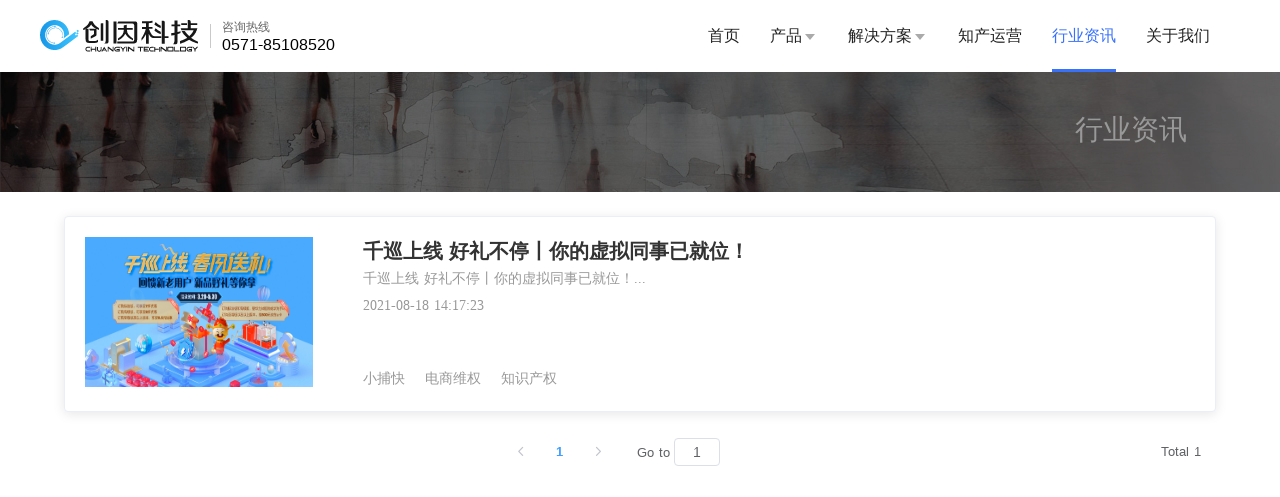

--- FILE ---
content_type: application/javascript
request_url: https://cyinimg.cyipp.com/f5ce9c4.js
body_size: 2389
content:
(window.webpackJsonp=window.webpackJsonp||[]).push([[26,24],{448:function(n,t,e){n.exports=e.p+"img/new-head-new.c567a60.jpg"},449:function(n,t,e){var content=e(450);content.__esModule&&(content=content.default),"string"==typeof content&&(content=[[n.i,content,""]]),content.locals&&(n.exports=content.locals);(0,e(13).default)("30efaa38",content,!0,{sourceMap:!1})},450:function(n,t,e){var r=e(12)(!1);r.push([n.i,".banner-wrap-new{width:100%;position:relative}.banner-wrap-new .banner-item-new{height:120px}.banner-wrap-new .banner-item-new img{position:absolute;width:100%;top:0;left:50%;transform:translateX(-50%);height:120px}.banner-wrap-new .banner-item-new .banner-item-new-head{width:1200px;position:absolute;top:0;bottom:0;left:50%;transform:translateX(-50%);text-align:right;padding:38px 53px 42px 0;font-size:28px;color:#999;line-height:40px}@media(max-width:767.99px){.banner-wrap-new .banner-item-new .banner-item-new-head{padding:0}.banner-wrap-new .banner-item-new .banner-item-new-head span{text-align:center;line-height:120px}}",""]),n.exports=r},451:function(n,t,e){"use strict";e.r(t);e(449);var r={props:{title:{type:String,default:"行业资讯"}}},o=e(7),component=Object(o.a)(r,(function(){var n=this,t=n.$createElement,r=n._self._c||t;return r("div",{staticClass:"banner-wrap-new"},[r("div",{staticClass:"banner-item-new"},[r("img",{attrs:{src:e(448)}}),n._v(" "),r("div",{staticClass:"banner-item-new-head"},[r("span",[n._v(n._s(n.title))])])])])}),[],!1,null,null,null);t.default=component.exports},537:function(n,t,e){var content=e(701);content.__esModule&&(content=content.default),"string"==typeof content&&(content=[[n.i,content,""]]),content.locals&&(n.exports=content.locals);(0,e(13).default)("05296b9c",content,!0,{sourceMap:!1})},700:function(n,t,e){"use strict";e(537)},701:function(n,t,e){var r=e(12)(!1);r.push([n.i,'.news-banner-container[data-v-dba0ae7a]{min-height:500px}.news-banner-container .tag-link[data-v-dba0ae7a]{font-size:14px;color:#999;line-height:26px;margin-right:20px;transition:all .2s;cursor:pointer}.news-banner-container .tag-link[data-v-dba0ae7a]:hover{color:#000}.news-banner-container .news-info-container[data-v-dba0ae7a]{max-width:1200px;margin:auto;padding:0 24px}.news-banner-container .news-info-container .news-list-container[data-v-dba0ae7a]{margin:24px 0;width:100%;display:table;flex-direction:column;justify-content:center}.news-banner-container .news-info-container .news-list-container .news-list-container-all[data-v-dba0ae7a]{display:flex}.news-banner-container .news-info-container .news-list-container .news-list-container-all .right[data-v-dba0ae7a]{display:flex;flex-direction:column;justify-content:space-between}.news-banner-container .news-info-container .news-list-container .news-list-container-all .news-list-container-img img[data-v-dba0ae7a]{width:228px;height:150px}.news-banner-container .news-info-container .news-list-container .news-list-container-all .news-list-container-text h2[data-v-dba0ae7a]{font-size:20px;font-family:"Microsoft YaHei";color:#333}.news-banner-container .news-info-container .news-list-container .news-list-container-all .news-list-container-text h2 a[data-v-dba0ae7a]{color:#333;line-height:28px}.news-banner-container .news-info-container .news-list-container .news-list-container-all .news-list-container-text p[data-v-dba0ae7a]{font-size:14px;font-family:"Microsoft YaHei";color:#999;line-height:26px}.news-banner-container .news-info-container .news-list-container .news-list-container-all .news-list-container-text p a[data-v-dba0ae7a]{color:#999;line-height:28px}.news-banner-container .news-info-container .news-list-container-current[data-v-dba0ae7a]{text-align:center;margin:20px 0}.news-banner-container .news-info-container .news-list-container-none[data-v-dba0ae7a]{display:none}@media screen and (max-width:768px){.news-banner-container .news-info-container[data-v-dba0ae7a]{padding:0 15px}.news-banner-container .news-info-container .news-list-container[data-v-dba0ae7a]{display:none}.news-banner-container .news-info-container .news-list-container-none[data-v-dba0ae7a]{display:block;padding-top:15px}.news-banner-container .news-info-container .news-list-container-none .container-all[data-v-dba0ae7a]{text-align:center}.news-banner-container .news-info-container .news-list-container-none .container-all img[data-v-dba0ae7a]{width:100%}.news-banner-container .news-info-container .news-list-container-none .container-all .container-text[data-v-dba0ae7a]{text-align:left;padding:10px 0}.news-banner-container .news-info-container .news-list-container-none .container-all .container-text h2[data-v-dba0ae7a]{font-size:14px;font-family:"Microsoft YaHei";color:#333;line-height:20px}.news-banner-container .news-info-container .news-list-container-none .container-all .container-text h2 a[data-v-dba0ae7a]{color:#333}.news-banner-container .news-info-container .news-list-container-none .container-all .container-text p[data-v-dba0ae7a]{font-size:12px;font-family:"Microsoft YaHei";color:#999;line-height:13px}.news-banner-container .news-info-container .news-list-container-none .wire[data-v-dba0ae7a]{width:auto;height:1px;margin:10px 0 30px;background:#ebebeb}.news-banner-container .news-info-container .news-list-container-none .container-all-surplus[data-v-dba0ae7a]{height:85px;border-bottom:1px solid #ebebeb;margin-bottom:20px}.news-banner-container .news-info-container .news-list-container-none .container-all-surplus .container-img-surplus img[data-v-dba0ae7a]{width:100%;max-height:70px}.news-banner-container .news-info-container .news-list-container-none .container-all-surplus .container-text-surplus[data-v-dba0ae7a]{padding-left:10px;height:70px;display:table-cell;vertical-align:middle}.news-banner-container .news-info-container .news-list-container-none .container-all-surplus .container-text-surplus h2[data-v-dba0ae7a]{font-size:14px;font-family:"Microsoft YaHei";color:#333;line-height:20px}.news-banner-container .news-info-container .news-list-container-none .container-all-surplus .container-text-surplus h2 a[data-v-dba0ae7a]{color:#333}.news-banner-container .news-info-container .news-list-container-none .container-all-surplus .container-text-surplus p[data-v-dba0ae7a]{font-family:"Microsoft YaHei"}}',""]),n.exports=r},762:function(n,t,e){"use strict";e.r(t);var r=e(28),o=(e(54),e(85),{head:function(){return{title:"".concat(this.tagName,"|淘宝京东拼多多闲鱼电商控价品牌维权渠道管控公司")}},asyncData:function(n){var t=n.$axios,e=n.params;return t.$post("/api/fe/queryNewsList",{pageSize:10,last:e.last||1,type:0,tagId:e.tagid}).then((function(n){var t;if("0"==n.data.status.code)return t={total:n.data.result.totalCount,newsList:n.data.result.list,current:parseInt(e.id)||1,newsListSurplus:n.data.result.list.slice(1,10)},Object(r.a)(t,"newsList",n.data.result.list),Object(r.a)(t,"newsListOne",n.data.result.list.slice(0,1)),t}))},components:{Banner:e(451).default},data:function(){return{current:1,total:50,newsList:[],newsListOne:[],newsListSurplus:[]}},methods:{onChange:function(n){this.$router.push("/news/".concat(this.tagId,"/").concat(n))}},computed:{tagName:function(){return this.$route.params.tname},tagId:function(){return this.$route.params.tagid}}}),l=(e(700),e(7)),component=Object(l.a)(o,(function(){var n=this,t=n.$createElement,e=n._self._c||t;return e("div",{staticClass:"news-list-page"},[e("Banner",{attrs:{title:n.tagName}}),n._v(" "),e("div",{staticClass:"news-banner-container"},[e("el-row",{staticClass:"news-info-container"},[e("el-col",[n._l(n.newsList,(function(t){return e("el-card",{key:"bread-crumb-"+t.id,staticClass:"news-list-container",attrs:{value:t.id,hoverable:""}},[e("el-row",{staticClass:"news-list-container-all"},[e("el-col",{staticClass:"news-list-container-img",attrs:{md:6,sm:24,xs:24}},[e("nuxt-link",{attrs:{to:{name:"news-article-id",params:{id:t.informationPINYIN?t.informationPINYIN:t.id}}}},[e("img",{attrs:{src:t.informationImg,alt:"加载失败",onerror:"onerror=null;src='https://cyinimg.cyipp.com/cyipp/industryInformation/025.png'"}})])],1),n._v(" "),e("el-col",{staticClass:"right",attrs:{md:18,sm:24,xs:24}},[e("div",{staticClass:"news-list-container-text"},[e("h2",[e("nuxt-link",{attrs:{to:{name:"news-article-id",params:{id:t.informationPINYIN?t.informationPINYIN:t.id}}}},[n._v("\n                    "+n._s(t.informationTitle)+"\n                  ")])],1),n._v(" "),e("p",[e("nuxt-link",{attrs:{to:{name:"news-article-id",params:{id:t.informationPINYIN?t.informationPINYIN:t.id}}}},[n._v("\n                    "+n._s(t.informationIntro.substring(0,100)+"...")+"\n                    ")])],1),n._v(" "),e("p",[n._v(n._s(t.modificationTime))])]),n._v(" "),e("div",n._l(t.keywords,(function(t){return e("nuxt-link",{key:t.id,staticClass:"tag-link",attrs:{to:{name:"news-tagid-last",params:{tagid:t.id,last:1,tname:t.name}}}},[n._v(n._s(t.name))])})),1)])],1)],1)})),n._v(" "),e("div",{staticClass:"news-list-container-none"},[n._l(n.newsListOne,(function(t,r){return e("div",{key:"none-"+r,attrs:{value:t.id}},[e("el-row",{staticClass:"container-all"},[e("el-col",{staticClass:"container-img",attrs:{md:6,sm:24,xs:24}},[e("nuxt-link",{attrs:{to:{name:"news-article-id",params:{id:t.informationPINYIN?t.informationPINYIN:t.id}}}},[e("img",{attrs:{src:t.informationImg,alt:"加载失败",onerror:"onerror=null;src='https://cyinimg.cyipp.com/cyipp/industryInformation/025.png'"}})])],1),n._v(" "),e("el-col",{attrs:{md:18,sm:24,xs:24}},[e("div",{staticClass:"container-text"},[e("h2",[e("nuxt-link",{attrs:{to:{name:"news-article-id",params:{id:t.informationPINYIN?t.informationPINYIN:t.id}}}},[n._v("\n                      "+n._s(t.informationTitle)+"\n                      ")])],1),n._v(" "),e("p",[n._v(n._s(t.modificationTime))])]),n._v(" "),e("div",n._l(t.keywords,(function(t){return e("nuxt-link",{key:t.id,staticClass:"tag-link",attrs:{to:{name:"news-tagid-last",params:{tagid:t.id,last:1,tname:t.name}}}},[n._v(n._s(t.name))])})),1)])],1)],1)})),n._v(" "),e("div",{staticClass:"wire"}),n._v(" "),n._l(n.newsListSurplus,(function(t,r){return e("div",{key:"left-"+r,attrs:{value:t.id}},[e("el-row",{staticClass:"container-all-surplus"},[e("el-col",{staticClass:"container-img-surplus",attrs:{md:6,sm:8,xs:8}},[e("nuxt-link",{attrs:{to:{name:"news-article-id",params:{id:t.informationPINYIN?t.informationPINYIN:t.id}}}},[e("img",{attrs:{src:t.informationImg,alt:"加载失败",onerror:"onerror=null;src='https://cyinimg.cyipp.com/cyipp/industryInformation/025.png'"}})])],1),n._v(" "),e("el-col",{attrs:{md:18,sm:16,xs:16}},[e("div",{staticClass:"container-text-surplus"},[e("h2",[e("nuxt-link",{attrs:{to:{name:"news-article-id",params:{id:t.informationPINYIN?t.informationPINYIN:t.id}}}},[n._v("\n                      "+n._s(t.informationTitle.substr(0,30)+(t.informationTitle.length>30?"...":""))+"\n                      ")])],1),n._v(" "),e("p",[n._v(n._s(t.modificationTime))])]),n._v(" "),e("div",n._l(t.keywords,(function(t){return e("nuxt-link",{key:t.id,staticClass:"tag-link",attrs:{to:{name:"news-tagid-last",params:{tagid:t.id,last:1,tname:t.name}}}},[n._v(n._s(t.name))])})),1)])],1)],1)}))],2),n._v(" "),e("div",{staticClass:"news-list-container-current"},[e("el-pagination",{attrs:{size:"small","current-page":n.current,total:n.total},on:{"current-change":n.onChange}})],1)],2)],1)],1)],1)}),[],!1,null,"dba0ae7a",null);t.default=component.exports;installComponents(component,{Banner:e(84).default})}}]);

--- FILE ---
content_type: application/javascript
request_url: https://cyinimg.cyipp.com/f224ffc.js
body_size: 10680
content:
(window.webpackJsonp=window.webpackJsonp||[]).push([[12],{527:function(t,e,n){var content=n(656);content.__esModule&&(content=content.default),"string"==typeof content&&(content=[[t.i,content,""]]),content.locals&&(t.exports=content.locals);(0,n(13).default)("c585696c",content,!0,{sourceMap:!1})},528:function(t,e,n){var content=n(658);content.__esModule&&(content=content.default),"string"==typeof content&&(content=[[t.i,content,""]]),content.locals&&(t.exports=content.locals);(0,n(13).default)("69b552c2",content,!0,{sourceMap:!1})},626:function(t,e,n){t.exports=n.p+"img/s1.6de4d9e.png"},627:function(t,e){t.exports="[data-uri]"},628:function(t,e,n){t.exports=n.p+"img/s12.f0ae176.png"},629:function(t,e){t.exports="[data-uri]"},630:function(t,e,n){t.exports=n.p+"img/s13.81b5bdf.png"},631:function(t,e){t.exports="[data-uri]"},632:function(t,e,n){t.exports=n.p+"img/s14.f15a073.png"},633:function(t,e){t.exports="[data-uri]"},634:function(t,e,n){t.exports=n.p+"img/s15.c4c3375.png"},635:function(t,e,n){t.exports=n.p+"img/s16.7b11003.png"},636:function(t,e,n){t.exports=n.p+"img/s17.72ddf02.png"},637:function(t,e,n){t.exports=n.p+"img/s18.68e783b.png"},638:function(t,e,n){t.exports=n.p+"img/s19.599bdd6.png"},639:function(t,e,n){t.exports=n.p+"img/s25.264acbd.png"},640:function(t,e,n){t.exports=n.p+"img/s20.14f1f50.png"},641:function(t,e,n){t.exports=n.p+"img/s23.e59b13e.png"},642:function(t,e,n){t.exports=n.p+"img/s21.48d88b7.png"},643:function(t,e,n){t.exports=n.p+"img/s24.da7ff30.png"},644:function(t,e,n){t.exports=n.p+"img/s22.1432d77.png"},645:function(t,e,n){t.exports=n.p+"img/s26.d56afc1.png"},646:function(t,e,n){t.exports=n.p+"img/s27.07f3102.png"},647:function(t,e,n){t.exports=n.p+"img/s28.74adf21.png"},648:function(t,e,n){t.exports=n.p+"img/s29.d7f44f9.png"},649:function(t,e,n){t.exports=n.p+"img/s30.ca7a3bf.png"},650:function(t,e,n){t.exports=n.p+"img/s31.092997d.png"},651:function(t,e,n){t.exports=n.p+"img/s32.26acfa8.png"},652:function(t,e,n){t.exports=n.p+"img/s33.57dd40f.png"},653:function(t,e,n){t.exports=n.p+"img/s34.9dd40d6.png"},654:function(t,e,n){t.exports=n.p+"img/s35.62a4a94.png"},655:function(t,e,n){"use strict";n(527)},656:function(t,e,n){var o=n(12)(!1);o.push([t.i,'.jianzhi-page .banner[data-v-3b3f970a]{width:100%;height:479px;position:relative}.jianzhi-page .banner .cove-mask[data-v-3b3f970a]{width:100%;height:100%;top:0;max-width:1200px;position:absolute;left:50%;transform:translateX(-50%);display:flex;align-items:center}.jianzhi-page .banner img[data-v-3b3f970a]{width:100%;height:100%;-o-object-fit:cover;object-fit:cover}.jianzhi-page .banner .cove .large-title[data-v-3b3f970a]{font-size:48px;font-family:PingFangSC-Regular,PingFang SC;font-weight:400;color:#fff;line-height:56px;margin-bottom:30px;display:flex;align-items:center}.jianzhi-page .banner .cove .large-title a[data-v-3b3f970a]{color:#44f3ff}.jianzhi-page .banner .cove .large-title .typing[data-v-3b3f970a]{font-size:48px;font-weight:400}.jianzhi-page .banner .cove .rich-item[data-v-3b3f970a]{font-size:17px;font-family:PingFangSC-Medium,PingFang SC;font-weight:500;color:#fff;margin-bottom:10px}.jianzhi-page .banner .cove .rich-item a[data-v-3b3f970a]{background:#0142fb;border-radius:4px;padding:0 5px}.jianzhi-page .banner .cove .small-title[data-v-3b3f970a]{font-size:24px;font-family:PingFangSC-Regular,PingFang SC;font-weight:400;color:#fff;line-height:36px;margin-bottom:39px}.jianzhi-page .banner .cove .formp[data-v-3b3f970a]{display:flex;margin-top:40px}.jianzhi-page .banner .cove .formp[data-v-3b3f970a]  .el-input{width:248px}.jianzhi-page .banner .cove .formp[data-v-3b3f970a]  .el-input input{border-radius:4px 0 0 4px}.jianzhi-page .banner .cove .formp .btn[data-v-3b3f970a]{width:112px;height:42px;background:#000;border-radius:0 4px 4px 0;font-size:16px;font-weight:500;color:#fff;line-height:24px;display:flex;align-items:center;justify-content:center;cursor:pointer;transition:all .2s}.jianzhi-page .banner .cove .formp .btn[data-v-3b3f970a]:hover{opacity:.7}.jianzhi-page .banner .cove .formp .btn i[data-v-3b3f970a]{color:#fff}.jianzhi-page .panel[data-v-3b3f970a]{position:relative;padding-top:50px;display:flex;flex-direction:column;align-items:center}.jianzhi-page .panel .spe-h1[data-v-3b3f970a]{font-size:18px;color:#222;line-height:32px;margin-top:176px;margin-bottom:65px}.jianzhi-page .panel .spe-h1 a[data-v-3b3f970a]{font-weight:600}.jianzhi-page .panel .h1[data-v-3b3f970a]{font-size:32px;font-weight:400;color:#222;line-height:48px;margin-bottom:15px}.jianzhi-page .panel .h2[data-v-3b3f970a]{width:100%;text-align:center;font-size:16px;font-weight:400;color:#222;line-height:32px}.jianzhi-page .panel .h2 a[data-v-3b3f970a]{font-weight:600}.jianzhi-page .panel .cover-content[data-v-3b3f970a]{position:absolute;top:0;left:0;width:100%;height:100%;max-width:1200px;left:50%;transform:translateX(-50%)}.jianzhi-page .panel .cover-content .h1[data-v-3b3f970a]{z-index:999}.jianzhi-page .panel .content[data-v-3b3f970a]{max-width:1200px;margin:0 auto}.jianzhi-page .panel.genal-panel .content[data-v-3b3f970a]{display:flex;flex-direction:row;margin-top:69px;max-width:1200px;width:100%;justify-content:space-between}.jianzhi-page .panel.genal-panel .content .left-img[data-v-3b3f970a],.jianzhi-page .panel.genal-panel .content .right-img[data-v-3b3f970a]{max-width:491px;margin-right:114px;position:relative}.jianzhi-page .panel.genal-panel .content .left-img img[data-v-3b3f970a],.jianzhi-page .panel.genal-panel .content .right-img img[data-v-3b3f970a]{width:100%;-o-object-fit:cover;object-fit:cover}.jianzhi-page .panel.genal-panel .content .left-img[data-v-3b3f970a]:after,.jianzhi-page .panel.genal-panel .content .right-img[data-v-3b3f970a]:after{content:" ";position:absolute;width:393px;height:248px;top:-21px;background-color:#f3f9ff;z-index:-1}.jianzhi-page .panel .content-box .content-box-title[data-v-3b3f970a]{font-size:24px;font-family:PingFangSC-Medium,PingFang SC;font-weight:500;color:#222;margin-bottom:9px}.jianzhi-page .panel .content-box .content-item[data-v-3b3f970a]{margin-bottom:11px}.jianzhi-page .panel .content-box .content-item .content-item-title[data-v-3b3f970a]{font-size:18px;font-family:PingFangSC-Regular,PingFang SC;font-weight:600;color:#222}.jianzhi-page .panel .content-box .content-item .content-item-desc[data-v-3b3f970a]{margin-top:6px;font-size:14px;font-family:PingFangSC-Regular,PingFang SC;font-weight:400;color:#666}.jianzhi-page .tech[data-v-3b3f970a]{width:100%;max-width:1200px;padding-bottom:40px;display:flex;justify-content:center;align-items:center;margin:0 auto}.jianzhi-page .tech .h1[data-v-3b3f970a]{margin-bottom:15px}.jianzhi-page .tech .list[data-v-3b3f970a]{display:flex;width:100%;margin-top:53px}.jianzhi-page .tech .list .list-row[data-v-3b3f970a]{display:flex;justify-content:center;align-items:flex-end}.jianzhi-page .tech .list .container[data-v-3b3f970a]{width:264px;position:relative}.jianzhi-page .tech .list .container.c1[data-v-3b3f970a]{height:238px}.jianzhi-page .tech .list .container.c1 .title[data-v-3b3f970a]{background-color:#4588fb}.jianzhi-page .tech .list .container.c1 .bottom-panel[data-v-3b3f970a]{position:relative}.jianzhi-page .tech .list .container.c1 .bottom-panel[data-v-3b3f970a]:after{position:absolute;content:">>";color:#5895ff;right:-34px;top:50%;transform:translateY(-50%)}.jianzhi-page .tech .list .container.c2[data-v-3b3f970a]{height:268px;margin-left:47px}.jianzhi-page .tech .list .container.c2 .title[data-v-3b3f970a]{background-color:#727fb9}.jianzhi-page .tech .list .container.c2 .bottom-panel[data-v-3b3f970a]{position:relative}.jianzhi-page .tech .list .container.c2 .bottom-panel[data-v-3b3f970a]:after{position:absolute;content:">>";color:#5895ff;right:-34px;top:50%;transform:translateY(-50%)}.jianzhi-page .tech .list .container.c3[data-v-3b3f970a]{height:298px;margin-left:47px}.jianzhi-page .tech .list .container.c3 .title[data-v-3b3f970a]{background-color:#49c6f0}.jianzhi-page .tech .list .container.c3 .bottom-panel[data-v-3b3f970a]{position:relative}.jianzhi-page .tech .list .container.c3 .bottom-panel[data-v-3b3f970a]:after{position:absolute;content:">>";color:#5895ff;right:-34px;top:50%;transform:translateY(-50%)}.jianzhi-page .tech .list .container.c4[data-v-3b3f970a]{height:328px;margin-left:47px}.jianzhi-page .tech .list .container.c4 .title[data-v-3b3f970a]{background-color:#6ad081}.jianzhi-page .tech .list .container .bottom-panel[data-v-3b3f970a]{margin-top:35px;min-width:264px;width:100%;height:48px;background:#fff;border-radius:6px;border:1px solid #d7d7d7;display:flex;justify-content:center;align-items:center}.jianzhi-page .tech .list .container .bottom-panel .t[data-v-3b3f970a]{margin-left:8px;font-size:16px;font-family:PingFangSC-Regular,PingFang SC;font-weight:400;color:#222;line-height:22px}.jianzhi-page .tech .list .spe-item[data-v-3b3f970a]{min-width:264px;box-shadow:0 6px 16px 0 rgba(199,207,218,.5);height:100%}.jianzhi-page .tech .list .spe-item .title[data-v-3b3f970a]{display:flex;align-items:center;color:#fff;height:48px;padding:0 16px;font-size:18px;font-weight:600;border-radius:6px 6px 0 0}.jianzhi-page .tech .list .spe-item .title img[data-v-3b3f970a]{margin-right:9px}.jianzhi-page .tech .list .spe-item .ul-box[data-v-3b3f970a]{display:flex;align-content:center;padding-top:15px;padding-left:25px}.jianzhi-page .tech .list .spe-item .ul-box img[data-v-3b3f970a]{width:19px;max-height:114px;margin-right:4px;margin-top:5px}.jianzhi-page .tech .list .spe-item .ul-box .text-box p[data-v-3b3f970a]{font-size:14px;font-family:PingFangSC-Regular,PingFang SC;font-weight:400;color:#222;line-height:32px;position:relative}.jianzhi-page .tech .list .spe-item .ul-box .text-box p[data-v-3b3f970a]:after{content:" ";position:absolute;width:5px;height:5px;background-color:#222;border-radius:5px;left:-10px;top:50%;transform:translateY(-50%)}.jianzhi-page .tech .list .item[data-v-3b3f970a]{max-width:300px;display:flex;flex-direction:column;align-items:center}.jianzhi-page .tech .list .item img[data-v-3b3f970a]{width:72px;height:72px}.jianzhi-page .tech .list .item .title[data-v-3b3f970a]{margin-top:39px;margin-bottom:15px;font-size:18px;font-family:PingFangSC-Medium,PingFang SC;font-weight:500;color:#222;line-height:25px}.jianzhi-page .tech .list .item .desc[data-v-3b3f970a]{font-size:14px;font-family:PingFangSC-Regular,PingFang SC;font-weight:400;color:#999;line-height:24px}.jianzhi-page .tech .list .item[data-v-3b3f970a]:nth-child(2){margin:0 123px}.jianzhi-page .kernel .spe-h1[data-v-3b3f970a]{margin-top:100px;margin-bottom:20px}.jianzhi-page .kernel .content[data-v-3b3f970a]{width:100%;max-width:1200px;display:flex;padding:51px 41px;background:#fff;justify-content:space-between;margin-bottom:40px}.jianzhi-page .kernel .content.r[data-v-3b3f970a]{flex-direction:row-reverse}.jianzhi-page .kernel .content.te .item[data-v-3b3f970a]{max-width:323px}.jianzhi-page .kernel .content.te .item .t[data-v-3b3f970a]{font-size:18px;font-family:PingFangSC-Medium,PingFang SC;font-weight:500;color:#333;line-height:25px;margin-bottom:12px}.jianzhi-page .kernel .content.te .item .desc[data-v-3b3f970a]{font-size:14px;font-family:PingFangSC-Regular,PingFang SC;font-weight:400;color:#999;line-height:24px}.jianzhi-page .kernel .content .left .lt[data-v-3b3f970a]{font-size:18px;font-family:PingFangSC-Medium,PingFang SC;font-weight:500;color:#333;line-height:25px}.jianzhi-page .kernel .content .left .item[data-v-3b3f970a]{margin-bottom:26px;margin-top:17px}.jianzhi-page .kernel .content .left .item .title[data-v-3b3f970a]{display:flex;align-items:center}.jianzhi-page .kernel .content .left .item .title p[data-v-3b3f970a]{font-size:16px;font-family:PingFangSC-Regular,PingFang SC;font-weight:400;color:#333;line-height:22px}.jianzhi-page .kernel .content .left .item .title img[data-v-3b3f970a]{margin-right:7px}.jianzhi-page .kernel .content .left .item .desc[data-v-3b3f970a]{padding-left:20px;font-size:14px;font-weight:400;color:#999;line-height:20px}.jianzhi-page .kernel .content .right[data-v-3b3f970a]{width:66%;max-width:796px}.jianzhi-page .kernel .content .list[data-v-3b3f970a]{width:100%;display:flex;align-items:center;justify-content:space-between}.jianzhi-page .kernel .content .list .list-item[data-v-3b3f970a]{max-width:240px;display:flex;flex-direction:column;justify-content:center;align-items:center}.jianzhi-page .kernel .content .list .list-item img[data-v-3b3f970a]{width:40px}.jianzhi-page .kernel .content .list .list-item .list-item-title[data-v-3b3f970a]{font-size:18px;font-family:PingFangSC-Medium,PingFang SC;font-weight:500;color:#222;margin-top:24px;margin-bottom:6px}.jianzhi-page .kernel .content .list .list-item .list-item-desc[data-v-3b3f970a]{font-size:14px;font-family:PingFangSC-Regular,PingFang SC;font-weight:400;color:#666;line-height:28px;text-align:center}.jianzhi-page .data[data-v-3b3f970a]{padding-top:0}.jianzhi-page .data .panel-bg[data-v-3b3f970a]{width:100%;height:520px;-o-object-fit:cover;object-fit:cover}.jianzhi-page .data .cover-content[data-v-3b3f970a]{top:49px}.jianzhi-page .data .cover-content .h1[data-v-3b3f970a]{margin-bottom:54px;text-align:center}.jianzhi-page .data .cover-content .row[data-v-3b3f970a]{display:flex;justify-content:space-between}.jianzhi-page .data .cover-content .row.r2[data-v-3b3f970a]{margin-top:46px}.jianzhi-page .data .cover-content .row .col[data-v-3b3f970a]{display:flex;flex-direction:column;justify-content:flex-start;align-items:flex-start}.jianzhi-page .data .cover-content .row .col .list-item[data-v-3b3f970a]:nth-child(2){margin-top:46px}.jianzhi-page .data .cover-content .row .list-item img[data-v-3b3f970a]{width:45px}.jianzhi-page .data .cover-content .row .list-item .list-item-desc[data-v-3b3f970a]{margin-top:10px;margin-bottom:4px;font-size:16px;font-family:PingFangSC-Regular,PingFang SC;font-weight:400;color:#666}.jianzhi-page .data .cover-content .row .list-item .data-text[data-v-3b3f970a]{font-size:18px;font-family:HiraKakuProN-W3,HiraKakuProN;font-weight:400;color:#222}.jianzhi-page .data .cover-content .row .list-item .data-text a[data-v-3b3f970a]{font-size:32px}.jianzhi-page .show .content.c-r[data-v-3b3f970a]{flex-direction:row-reverse}.jianzhi-page .show .content.c-r .left-img[data-v-3b3f970a]:after{left:auto;right:0}.jianzhi-page .show .content.c2[data-v-3b3f970a]{margin-top:70px;max-width:1100px}.jianzhi-page .show .content.c2 .left-img[data-v-3b3f970a]{margin-right:0;margin-left:0;min-width:510px}.jianzhi-page .show .content.c3[data-v-3b3f970a]{margin-top:96px;max-width:1100px}.jianzhi-page .show .content.c3 .left-img[data-v-3b3f970a]{margin-right:74px}.jianzhi-page .show .content.c4[data-v-3b3f970a]{display:flex;flex-direction:column;max-width:1100px}.jianzhi-page .show .content.c4 .left-img[data-v-3b3f970a]{margin-right:0;min-width:520px}.jianzhi-page .show .content.c4 .with-flex[data-v-3b3f970a]{display:flex;justify-content:space-between;flex-direction:row-reverse}.jianzhi-page .show .content.c4 .spe-content-box[data-v-3b3f970a]{margin-top:37px}.jianzhi-page .show .content.c4 .spe-content-box .spe-content-item[data-v-3b3f970a]{margin-bottom:22px}.jianzhi-page .show .content.c4 .spe-content-box .spe-content-item .spe-content-item-title[data-v-3b3f970a]{margin-bottom:4px;font-size:20px;font-family:PingFangSC-Medium,PingFang SC;font-weight:500;color:#222;line-height:32px;position:relative;display:inline-block}.jianzhi-page .show .content.c4 .spe-content-box .spe-content-item .spe-content-item-title.with-large-mb[data-v-3b3f970a]{margin-bottom:24px}.jianzhi-page .show .content.c4 .spe-content-box .spe-content-item .spe-content-item-title[data-v-3b3f970a]:after{content:" ";position:absolute;height:10px;width:100%;background:#0142fb;opacity:.25;bottom:5px;right:0}.jianzhi-page .show .content.c4 .spe-content-box .spe-content-item .spe-content-item-content.with-flex[data-v-3b3f970a]{flex-direction:row}.jianzhi-page .show .content.c4 .spe-content-box .spe-content-item .spe-content-item-content a[data-v-3b3f970a]{font-size:16px;font-family:PingFangSC-Regular,PingFang SC;font-weight:400;color:#222;position:relative;padding-left:10px;margin-right:30px}.jianzhi-page .show .content.c4 .spe-content-box .spe-content-item .spe-content-item-content a[data-v-3b3f970a]:after{position:absolute;width:5px;height:5px;background:#9cb1cc;content:" ";left:0;top:50%;transform:translateY(-50%);border-radius:5px}.jianzhi-page .show .content.c4 .spe-content-box .spe-content-item .spe-content-item-content .scic-item[data-v-3b3f970a]{width:216px;height:280px;display:flex;flex-direction:column;align-items:center;padding-top:26px;padding-left:20px;padding-right:20px;border:1px solid #dadada;border-left:none}.jianzhi-page .show .content.c4 .spe-content-box .spe-content-item .spe-content-item-content .scic-item[data-v-3b3f970a]:first-child{border-left:1px solid #dadada}.jianzhi-page .show .content.c4 .spe-content-box .spe-content-item .spe-content-item-content .scic-item.si-long-width[data-v-3b3f970a]{width:272px}.jianzhi-page .show .content.c4 .spe-content-box .spe-content-item .spe-content-item-content .scic-item img[data-v-3b3f970a]{width:62px;height:54px}.jianzhi-page .show .content.c4 .spe-content-box .spe-content-item .spe-content-item-content .scic-item .scic-item-title[data-v-3b3f970a]{font-size:18px;font-family:PingFangSC-Medium,PingFang SC;font-weight:500;color:#222;margin-top:20px;margin-bottom:20px}.jianzhi-page .show .content.c4 .spe-content-box .spe-content-item .spe-content-item-content .scic-item .scic-item-desc[data-v-3b3f970a]{font-size:14px;font-family:PingFangSC-Regular,PingFang SC;font-weight:400;color:#666;text-align:center;margin-bottom:10px;position:relative;padding-left:8px}.jianzhi-page .show .content.c4 .spe-content-box .spe-content-item .spe-content-item-content .scic-item .scic-item-desc.spe-id[data-v-3b3f970a]{padding-left:0}.jianzhi-page .show .content.c4 .spe-content-box .spe-content-item .spe-content-item-content .scic-item .scic-item-desc[data-v-3b3f970a]:after{position:absolute;left:0;top:8px;content:" ";width:5px;height:5px;border-radius:5px;background-color:#999}.jianzhi-page .show .content.c4 .content-box .content-item[data-v-3b3f970a]{margin-top:25px}.jianzhi-page .show .content.c4 .content-box .content-item-h1[data-v-3b3f970a]{font-size:20px;font-family:PingFangSC-Medium,PingFang SC;font-weight:500;color:#222;display:flex;align-items:center;margin-bottom:15px}.jianzhi-page .show .content.c4 .content-box .content-item-h1 a[data-v-3b3f970a]{font-size:14px;font-family:PingFangSC-Medium,PingFang SC;font-weight:500;color:#fff;width:18px;height:18px;border-radius:18px;background-color:#0142fb;display:inline-block;text-align:center;line-height:18px;margin-right:5px}.jianzhi-page .show .content.c4 .content-box .empty-block[data-v-3b3f970a]{height:15px}.jianzhi-page .show .content .left-img[data-v-3b3f970a]:after{left:60px}@media only screen and (max-width:767px){.jianzhi-page .banner[data-v-3b3f970a]{height:170px;width:100%}.jianzhi-page .banner img[data-v-3b3f970a]{height:100%;-o-object-fit:cover;object-fit:cover}.jianzhi-page .banner .cove-mask[data-v-3b3f970a]{padding-left:30px}.jianzhi-page .banner .cove .large-title[data-v-3b3f970a]{display:flex;justify-content:center;width:100%;margin-bottom:0}.jianzhi-page .banner .cove .large-title .typing[data-v-3b3f970a],.jianzhi-page .banner .cove .large-title a[data-v-3b3f970a]{font-size:22px;line-height:31px}.jianzhi-page .banner .cove .rich-item[data-v-3b3f970a],.jianzhi-page .banner .cove .rich-item a[data-v-3b3f970a]{font-size:12px;margin-bottom:10px;line-height:20px}.jianzhi-page .panel .h1[data-v-3b3f970a]{font-size:30px;margin-bottom:24px}.jianzhi-page .panel .h2[data-v-3b3f970a],.jianzhi-page .panel .spe-h1[data-v-3b3f970a]{text-align:center}.jianzhi-page .panel .h2 a[data-v-3b3f970a],.jianzhi-page .panel .spe-h1 a[data-v-3b3f970a]{display:block}.jianzhi-page .panel.tech[data-v-3b3f970a]{padding-top:20px}.jianzhi-page .panel.tech .list .list-row[data-v-3b3f970a]{flex-wrap:wrap;justify-content:center}.jianzhi-page .panel.tech .list .list-row[data-v-3b3f970a]:after{content:none!important}.jianzhi-page .panel.tech .list .list-row[data-v-3b3f970a]:nth-child(2){margin-top:0}.jianzhi-page .panel.tech .list .list-row .container[data-v-3b3f970a]{margin-bottom:150px}.jianzhi-page .panel.tech .list .list-row .container .bottom-panel[data-v-3b3f970a]:after{position:absolute;content:">>"!important;color:#5895ff;right:50%;top:auto;transform:translateX(-50%) rotate(90deg);bottom:-40px}.jianzhi-page .panel.tech .list .list-row .container .bottom-panel.bp4[data-v-3b3f970a]:after{content:none!important}.jianzhi-page .panel.kernel[data-v-3b3f970a]{padding-top:0}.jianzhi-page .panel.kernel .spe-h1[data-v-3b3f970a]{margin-top:0}.jianzhi-page .panel.kernel .content[data-v-3b3f970a]{display:flex;flex-direction:column-reverse;padding:0 21px;box-shadow:none;margin-bottom:20px}.jianzhi-page .panel.kernel .content .list[data-v-3b3f970a]{flex-wrap:wrap;justify-content:center}.jianzhi-page .panel.kernel .content .list .list-item[data-v-3b3f970a]{margin-bottom:30px}.jianzhi-page .panel.kernel .content .list .list-item[data-v-3b3f970a]:nth-child(4){margin-bottom:0}.jianzhi-page .panel.data .cover-content[data-v-3b3f970a]{top:10px}.jianzhi-page .panel.data .cover-content .h1[data-v-3b3f970a]{margin-bottom:20px}.jianzhi-page .panel.data .cover-content .row[data-v-3b3f970a]{flex-direction:column}.jianzhi-page .panel.data .cover-content .row .col[data-v-3b3f970a]{flex-direction:row;align-items:normal;margin-bottom:20px}.jianzhi-page .panel.data .cover-content .row .col .list-item[data-v-3b3f970a]{padding:0 20px;display:flex;flex-direction:column;margin:0;flex:1;justify-content:space-between;align-content:space-between;align-items:center}.jianzhi-page .panel.data .cover-content .row .col .list-item img[data-v-3b3f970a]{width:30px}.jianzhi-page .panel.data .cover-content .row .col .list-item .list-item-desc[data-v-3b3f970a]{font-size:12px}.jianzhi-page .panel.data .cover-content .row .col .list-item .data-text[data-v-3b3f970a]{font-size:14px}.jianzhi-page .panel.data .cover-content .row .col .list-item .data-text a[data-v-3b3f970a]{font-size:26px}.jianzhi-page .panel.show .h2[data-v-3b3f970a]{padding:0 20px}.jianzhi-page .panel.show .content[data-v-3b3f970a]{flex-direction:column}.jianzhi-page .panel.show .content .left-img[data-v-3b3f970a]{padding:0 20px;margin:0 0 10px;min-width:auto}.jianzhi-page .panel.show .content .content-box .ext-img[data-v-3b3f970a]{width:100%}.jianzhi-page .panel.show .content.c4 .with-flex[data-v-3b3f970a]{flex-direction:column}.jianzhi-page .panel.show .content.c4 .spe-content-box .spe-content-item-content .scic-item[data-v-3b3f970a]{flex:1;width:auto;height:auto;border-left:1px solid #dadada}.jianzhi-page .panel.show .content.c4 .spe-content-box .spe-content-item-content .scic-item .scic-item-title[data-v-3b3f970a]{font-size:16px}.jianzhi-page .panel.show .content.c4 .spe-content-box .spe-content-item-content .scic-item .scic-item-desc[data-v-3b3f970a]{font-size:12px}}@media only screen and (max-width:1200px){.jianzhi-page .banner .cove-mask[data-v-3b3f970a]{padding:0 20px}.jianzhi-page .tech .list[data-v-3b3f970a]{width:100%;padding:0 20px;flex-direction:column}.jianzhi-page .tech .list .list-row[data-v-3b3f970a]{width:100%;max-width:767px;justify-content:space-between;margin:auto;position:relative}.jianzhi-page .tech .list .list-row[data-v-3b3f970a]:after{position:absolute;content:">>";color:#5895ff;top:50%;left:50%;transform:translateY(-50%,-50%)}.jianzhi-page .tech .list .list-row[data-v-3b3f970a]:nth-child(2){margin-top:120px;flex-direction:row-reverse}.jianzhi-page .tech .list .list-row[data-v-3b3f970a]:nth-child(2):after{content:"<<"}.jianzhi-page .tech .list .list-row .container.c2[data-v-3b3f970a],.jianzhi-page .tech .list .list-row .container.c3[data-v-3b3f970a],.jianzhi-page .tech .list .list-row .container.c4[data-v-3b3f970a]{margin-left:0}.jianzhi-page .tech .list .list-row .container.c1 .bottom-panel[data-v-3b3f970a]:after,.jianzhi-page .tech .list .list-row .container.c3 .bottom-panel[data-v-3b3f970a]:after{content:none}.jianzhi-page .tech .list .list-row .container.c2 .bottom-panel[data-v-3b3f970a]:after{right:50%;top:auto;transform:translateX(-50%) rotate(90deg);bottom:-40px}.jianzhi-page .data[data-v-3b3f970a],.jianzhi-page .show .content[data-v-3b3f970a]{padding:0 20px}.jianzhi-page .show .content.c4 .spe-content-item-content[data-v-3b3f970a]{flex-wrap:wrap;justify-content:unset}.jianzhi-page .show .content.c4 .spe-content-item-content .scic-item[data-v-3b3f970a]{margin-bottom:30px;margin-right:16px}}',""]),t.exports=o},657:function(t,e,n){"use strict";n(528)},658:function(t,e,n){var o=n(12)(!1);o.push([t.i,".jianzhi-page-input input{height:42px;line-height:42px}",""]),t.exports=o},755:function(t,e,n){"use strict";n.r(e);var o=[function(){var t=this,e=t.$createElement,n=t._self._c||e;return n("p",{staticClass:"rich-item"},[n("a",[t._v("高精尖产业")]),t._v("\n          全方位知识产权保护生态，护航重点产业、关键技术安全主导\n        ")])},function(){var t=this,e=t.$createElement,n=t._self._c||e;return n("p",{staticClass:"rich-item"},[n("a",[t._v("高科技产业")]),t._v("\n          全生命周期知识产权服务，助力“科创种子”长成“科技巨人”\n        ")])},function(){var t=this,e=t.$createElement,o=t._self._c||e;return o("div",{staticClass:"panel tech"},[o("p",{staticClass:"h1"},[t._v("服务对象")]),t._v(" "),o("p",{staticClass:"h2"},[o("a",[t._v("服务于企业")]),t._v("\n      ——知识产权全生命周期服务\n    ")]),t._v(" "),o("div",{staticClass:"list"},[o("div",{staticClass:"list-row"},[o("div",{staticClass:"container c1"},[o("div",{staticClass:"spe-item si1"},[o("p",{staticClass:"title"},[o("img",{attrs:{src:n(627)}}),t._v("\n              科技研发\n            ")]),t._v(" "),o("div",{staticClass:"ul-box"},[o("div",{staticClass:"text-box"},[o("p",[t._v("创新技术知识图谱")]),t._v(" "),o("p",[t._v("产业技术专利分析")]),t._v(" "),o("p",[t._v("专利申请")]),t._v(" "),o("p",[t._v("专利检索数据库服务")])])])]),t._v(" "),o("div",{staticClass:"bottom-panel bp1"},[o("img",{staticClass:"bottom-img",attrs:{src:n(628)}}),t._v(" "),o("p",{staticClass:"t"},[t._v("专利培育")])])]),t._v(" "),o("div",{staticClass:"container c2"},[o("div",{staticClass:"spe-item si2"},[o("p",{staticClass:"title"},[o("img",{attrs:{src:n(629)}}),t._v("\n              产品生产上市\n            ")]),t._v(" "),o("div",{staticClass:"ul-box"},[o("div",{staticClass:"text-box"},[o("p",[t._v("海外专利预警")]),t._v(" "),o("p",[t._v("FTO自由实施")]),t._v(" "),o("p",[t._v("PCT专利联合申请")]),t._v(" "),o("p",[t._v("竞争对手跟踪监测")]),t._v(" "),o("p",[t._v("专利挖掘布局")])])])]),t._v(" "),o("div",{staticClass:"bottom-panel bp2"},[o("img",{staticClass:"bottom-img",attrs:{src:n(630)}}),t._v(" "),o("p",{staticClass:"t"},[t._v("专利保护")])])])]),t._v(" "),o("div",{staticClass:"list-row"},[o("div",{staticClass:"container c3"},[o("div",{staticClass:"spe-item si3"},[o("p",{staticClass:"title"},[o("img",{attrs:{src:n(631)}}),t._v("\n              企业管理\n            ")]),t._v(" "),o("div",{staticClass:"ul-box"},[o("div",{staticClass:"text-box"},[o("p",[t._v("专利诊断与托管")]),t._v(" "),o("p",[t._v("企业知识产权管理规划")]),t._v(" "),o("p",[t._v("知识产权贯标")]),t._v(" "),o("p",[t._v("专利评级管理")]),t._v(" "),o("p",[t._v("专利技能及知识培训")])])])]),t._v(" "),o("div",{staticClass:"bottom-panel bp3"},[o("img",{staticClass:"bottom-img",attrs:{src:n(632)}}),t._v(" "),o("p",{staticClass:"t"},[t._v("专利管理")])])]),t._v(" "),o("div",{staticClass:"container c4"},[o("div",{staticClass:"spe-item si4"},[o("p",{staticClass:"title"},[o("img",{attrs:{src:n(633)}}),t._v("\n              产业发展及投融资\n            ")]),t._v(" "),o("div",{staticClass:"ul-box"},[o("div",{staticClass:"text-box"},[o("p",[t._v("企业IPO知识产权辅导")]),t._v(" "),o("p",[t._v("智融宝IP质押贷款")]),t._v(" "),o("p",[t._v("投资IP尽职调查")]),t._v(" "),o("p",[t._v("IP资产证券化")]),t._v(" "),o("p",[t._v("专利交易许可")]),t._v(" "),o("p",[t._v("维权诉讼")]),t._v(" "),o("p",[t._v("专利池建设运营")]),t._v(" "),o("p",[t._v("知识产权股权投资基金")])])])]),t._v(" "),o("div",{staticClass:"bottom-panel bp4"},[o("img",{staticClass:"bottom-img",attrs:{src:n(634)}}),t._v(" "),o("p",{staticClass:"t"},[t._v("专利运营")])])])])])])},function(){var t=this,e=t.$createElement,o=t._self._c||e;return o("div",{staticClass:"panel kernel"},[o("p",{staticClass:"spe-h1"},[o("a",[t._v("服务于政府、园区、高校院所、投资机构")]),t._v("\n      ——知识产权智库\n    ")]),t._v(" "),o("div",{staticClass:"content"},[o("div",{staticClass:"list"},[o("div",{staticClass:"list-item"},[o("img",{attrs:{src:n(635)}}),t._v(" "),o("p",{staticClass:"list-item-title"},[t._v("政府/产业/园区")]),t._v(" "),o("p",{staticClass:"list-item-desc"},[t._v("\n            产业规划、项目投资、科研立项、政策制定、招商引智、成果转化\n          ")])]),t._v(" "),o("div",{staticClass:"list-item"},[o("img",{attrs:{src:n(636)}}),t._v(" "),o("p",{staticClass:"list-item-title"},[t._v("投资/金融机构")]),t._v(" "),o("p",{staticClass:"list-item-desc"},[t._v("\n            技术实力评估、IP 权属核实、专利风险排查、IP 制度设计\n          ")])]),t._v(" "),o("div",{staticClass:"list-item"},[o("img",{attrs:{src:n(637)}}),t._v(" "),o("p",{staticClass:"list-item-title"},[t._v("高科技企业")]),t._v(" "),o("p",{staticClass:"list-item-desc"},[t._v("\n            研发指引、专利布局、专利许可转让、专利预警、IPO 上市知识产权辅导\n          ")])]),t._v(" "),o("div",{staticClass:"list-item"},[o("img",{attrs:{src:n(638)}}),t._v(" "),o("p",{staticClass:"list-item-title"},[t._v("高校院所")]),t._v(" "),o("p",{staticClass:"list-item-desc"},[t._v("\n            专利分级分类、成果转化、专利许可转让、作价入股\n          ")])])])])])},function(){var t=this,e=t.$createElement,o=t._self._c||e;return o("div",{staticClass:"panel data"},[o("img",{staticClass:"panel-bg",attrs:{src:n(639)}}),t._v(" "),o("div",{staticClass:"cover-content"},[o("p",{staticClass:"h1"},[t._v("覆盖多行业数据")]),t._v(" "),o("div",{staticClass:"row"},[o("div",{staticClass:"col"},[o("div",{staticClass:"list-item"},[o("img",{attrs:{src:n(640)}}),t._v(" "),o("p",{staticClass:"list-item-desc"},[t._v("\n              受托运营中科院、北工大等，10多家高校院所专利\n            ")]),t._v(" "),o("p",{staticClass:"data-text"},[o("a",[t._v("32000")]),t._v("件")])]),t._v(" "),o("div",{staticClass:"list-item"},[o("img",{attrs:{src:n(641)}}),t._v(" "),o("p",{staticClass:"list-item-desc"},[t._v("盘活企业核心知识产权")]),t._v(" "),o("p",{staticClass:"data-text"},[o("a",[t._v("1300")]),t._v("余项")])])]),t._v(" "),o("div",{staticClass:"col"},[o("div",{staticClass:"list-item"},[o("img",{attrs:{src:n(642)}}),t._v(" "),o("p",{staticClass:"list-item-desc"},[t._v("提供知识产权大数据智能分析")]),t._v(" "),o("p",{staticClass:"data-text"},[o("a",[t._v("14000")]),t._v("次")])]),t._v(" "),o("div",{staticClass:"list-item"},[o("img",{attrs:{src:n(643)}}),t._v(" "),o("p",{staticClass:"list-item-desc"},[t._v("知识产权质押融资规模")]),t._v(" "),o("p",{staticClass:"data-text"},[o("a",[t._v("10")]),t._v("余亿元")])])]),t._v(" "),o("div",{staticClass:"col"},[o("div",{staticClass:"list-item"},[o("img",{attrs:{src:n(644)}}),t._v(" "),o("p",{staticClass:"list-item-desc"},[t._v("出具高精尖产业专利深度报告")]),t._v(" "),o("p",{staticClass:"data-text"},[o("a",[t._v("100")]),t._v("余份")])]),t._v(" "),o("div",{staticClass:"list-item"})])])])])},function(){var t=this,e=t.$createElement,o=t._self._c||e;return o("div",{staticClass:"panel show genal-panel"},[o("p",{staticClass:"h1"},[t._v("四大核心业务")]),t._v(" "),o("p",{staticClass:"h2"},[t._v("\n      市场化方式链接全球优质资源，打造全链条、大保护知识产权服务体系，形成“高质量知识产权创造-保护-运用-管理”业务闭环\n    ")]),t._v(" "),o("div",{staticClass:"content"},[o("div",{staticClass:"left-img"},[o("img",{attrs:{src:n(645)}})]),t._v(" "),o("div",{staticClass:"content-box"},[o("p",{staticClass:"content-box-title"},[t._v("知识产权大数据：科技创新的“加速器”")]),t._v(" "),o("div",{staticClass:"content-item"},[o("p",{staticClass:"content-item-title"},[t._v("服务对象")]),t._v(" "),o("p",{staticClass:"content-item-desc"},[t._v("\n            科技园区/区域、政府部门、投资金融、科技企业\n          ")])]),t._v(" "),o("div",{staticClass:"content-item"},[o("p",{staticClass:"content-item-title"},[t._v("服务手段")]),t._v(" "),o("p",{staticClass:"content-item-desc"},[t._v("\n            专利大数据解决方案(产业专利导航，专利风险预警，上市IP辅导，知识产权尽职调查)\n          ")])]),t._v(" "),o("div",{staticClass:"content-item"},[o("p",{staticClass:"content-item-title"},[t._v("特色服务")]),t._v(" "),o("p",{staticClass:"content-item-desc"},[t._v("\n            产品专利导航、专利分级分类、科创能力分析与可视化系统、拟上市企业知识产权辅导、知识产权尽职调查\n          ")])])])]),t._v(" "),o("div",{staticClass:"content c-r c2"},[o("div",{staticClass:"left-img"},[o("img",{attrs:{src:n(646)}})]),t._v(" "),o("div",{staticClass:"content-box"},[o("p",{staticClass:"content-box-title"},[t._v("\n          高质量专利培育转化：科技创新的“催化剂”\n        ")]),t._v(" "),o("div",{staticClass:"content-item"},[o("p",{staticClass:"content-item-title"},[t._v("服务对象")]),t._v(" "),o("p",{staticClass:"content-item-desc"},[t._v("高校院所、科技型中小微")])]),t._v(" "),o("div",{staticClass:"content-item"},[o("p",{staticClass:"content-item-title"},[t._v("服务手段")]),t._v(" "),o("p",{staticClass:"content-item-desc"},[t._v("知识产权股权基金、知识产权专业服务")])]),t._v(" "),o("div",{staticClass:"content-item"},[o("p",{staticClass:"content-item-title"},[t._v("特色服务")]),t._v(" "),o("p",{staticClass:"content-item-desc"},[t._v("\n            知识产权股权投资、高质量专利创制与布局、科技成功转化\n          ")])]),t._v(" "),o("img",{staticClass:"ext-img",attrs:{src:n(647)}})])]),t._v(" "),o("div",{staticClass:"content c3"},[o("div",{staticClass:"left-img"},[o("img",{attrs:{src:n(648)}})]),t._v(" "),o("div",{staticClass:"content-box"},[o("p",{staticClass:"content-box-title"},[t._v("知识产权金融服务：科技创新的“助推器”")]),t._v(" "),o("div",{staticClass:"content-item"},[o("p",{staticClass:"content-item-title"},[t._v("服务对象")]),t._v(" "),o("p",{staticClass:"content-item-desc"},[t._v("科技中小微")])]),t._v(" "),o("div",{staticClass:"content-item"},[o("p",{staticClass:"content-item-title"},[t._v("服务手段")]),t._v(" "),o("p",{staticClass:"content-item-desc"},[t._v("\n            知识产权质押贷款，知识产权投贷联动等\n          ")])]),t._v(" "),o("div",{staticClass:"content-item"},[o("p",{staticClass:"content-item-title"},[t._v("特色服务")]),t._v(" "),o("p",{staticClass:"content-item-desc"},[t._v("\n            知识产权质押贷款(仅限北京、天津)、知识产权质押融资\n          ")])])])]),t._v(" "),o("div",{staticClass:"content c-r c4"},[o("div",{staticClass:"with-flex"},[o("div",{staticClass:"left-img"},[o("img",{attrs:{src:n(649)}})]),t._v(" "),o("div",{staticClass:"content-box"},[o("p",{staticClass:"content-box-title"},[t._v("\n            知识产权维权保护：科技创新的“护航舰”\n          ")]),t._v(" "),o("div",{staticClass:"content-item"},[o("p",{staticClass:"content-item-h1"},[o("a",[t._v("1")]),t._v("\n              标准必要专利运营中心\n            ")]),t._v(" "),o("p",{staticClass:"content-item-title"},[t._v("服务对象")]),t._v(" "),o("p",{staticClass:"content-item-desc"},[t._v("头部企业、产业组织")]),t._v(" "),o("p",{staticClass:"empty-block"}),t._v(" "),o("p",{staticClass:"content-item-title"},[t._v("服务内容")]),t._v(" "),o("p",{staticClass:"content-item-desc"},[t._v("\n              全球标准及标准必要专利跟踪、风险预警、透明许可、创制培育等知识产权维权保护工作\n            ")])]),t._v(" "),o("div",{staticClass:"content-item"},[o("p",{staticClass:"content-item-h1"},[o("a",[t._v("2")]),t._v("\n              一站式知识产权维权通道\n            ")]),t._v(" "),o("p",{staticClass:"content-item-title"},[t._v("服务手段")]),t._v(" "),o("p",{staticClass:"content-item-desc"},[t._v("\n              全球标准及标准必要专利跟踪、风险预警、透明许可、创制培育等知识产权维权保护工作\n            ")]),t._v(" "),o("p",{staticClass:"empty-block"}),t._v(" "),o("p",{staticClass:"content-item-title"},[t._v("服务内容")]),t._v(" "),o("p",{staticClass:"content-item-desc"},[t._v("\n              知识产权维权保护解决方案，包括侵权监测、侵权判定、证据存证、供需匹配、\n              技术与 IP 分析、维权策划、资金支持、律师对接等\n            ")])])])]),t._v(" "),o("div",{staticClass:"spe-content-box"},[o("div",{staticClass:"spe-content-item"},[o("p",{staticClass:"spe-content-item-title"},[t._v("维权诉求:")]),t._v(" "),o("div",{staticClass:"spe-content-item-content"},[o("a",[t._v("应对被侵权")]),t._v(" "),o("a",[t._v("应对被滥诉")])])]),t._v(" "),o("div",{staticClass:"spe-content-item"},[o("p",{staticClass:"spe-content-item-title"},[t._v("维权标的:")]),t._v(" "),o("div",{staticClass:"spe-content-item-content"},[o("a",[t._v("发明专利")]),t._v(" "),o("a",[t._v("实用新型")]),t._v(" "),o("a",[t._v("外观设计")]),t._v(" "),o("a",[t._v("著作权商标")]),t._v(" "),o("a",[t._v("商业秘密")])])]),t._v(" "),o("div",{staticClass:"spe-content-item"},[o("p",{staticClass:"spe-content-item-title with-large-mb"},[t._v("维权服务模式:")]),t._v(" "),o("div",{staticClass:"spe-content-item-content with-flex"},[o("div",{staticClass:"scic-item"},[o("img",{attrs:{src:n(650)}}),t._v(" "),o("p",{staticClass:"scic-item-title"},[t._v("融资服务")]),t._v(" "),o("p",{staticClass:"scic-item-desc"},[t._v("风险代理")])]),t._v(" "),o("div",{staticClass:"scic-item"},[o("img",{attrs:{src:n(651)}}),t._v(" "),o("p",{staticClass:"scic-item-title"},[t._v("专利技术分析服务")]),t._v(" "),o("p",{staticClass:"scic-item-desc"},[t._v("IP质量分析服务")]),t._v(" "),o("p",{staticClass:"scic-item-desc"},[t._v("专业技术分析服务")]),t._v(" "),o("p",{staticClass:"scic-item-desc"},[t._v("专利技术鉴定服务")])]),t._v(" "),o("div",{staticClass:"scic-item"},[o("img",{attrs:{src:n(652)}}),t._v(" "),o("p",{staticClass:"scic-item-title"},[t._v("专利技术分析服务")]),t._v(" "),o("p",{staticClass:"scic-item-desc"},[t._v("\n                全球监测、电子存证购买鉴定、全球在线投诉\n              ")]),t._v(" "),o("p",{staticClass:"scic-item-desc"},[t._v("侵权方背景调查")])]),t._v(" "),o("div",{staticClass:"scic-item si-long-width"},[o("img",{attrs:{src:n(653)}}),t._v(" "),o("p",{staticClass:"scic-item-title"},[t._v("纠纷纠结方案规划服务")]),t._v(" "),o("p",{staticClass:"scic-item-desc"},[t._v("\n                协商、调解、行政裁决、仲裁、民事诉讼、刑事立案、立体保护\n              ")]),t._v(" "),o("p",{staticClass:"scic-item-desc spe-id"},[t._v("\n              市场监管部门、知识产权局、海关、公安、互联网法院、知识产权法院\n              ")])]),t._v(" "),o("div",{staticClass:"scic-item"},[o("img",{attrs:{src:n(654)}}),t._v(" "),o("p",{staticClass:"scic-item-title"},[t._v("其它服务")]),t._v(" "),o("p",{staticClass:"scic-item-desc"},[t._v("资源服务")]),t._v(" "),o("p",{staticClass:"scic-item-desc"},[t._v("法律服务")])])])])])])])}],c=(n(23),n(37),n(53)),footer=n(83),l=n(170),r=n(171),d={components:{FormFooter:c.a,Footer:footer.a,ProductFlow:l.a,SuccessEG:r.a},data:function(){return{phone:""}},computed:{windowWidth:function(){return this.window?window.innerWidth:0}},methods:{isMobile:function(){return navigator.userAgent.match(/(phone|pad|pod|iPhone|iPod|ios|iPad|Android|Mobile|BlackBerry|IEMobile|MQQBrowser|JUC|Fennec|wOSBrowser|BrowserNG|WebOS|Symbian|Windows Phone)/i)},submit:function(){var t=this,e=this.phone;if(""!==e&&/^[1]([3-9])[0-9]{9}$/.test(e)){var p={contact:"无",contactNumber:e,contactCompanyName:"",source:4};this.$axios.post("/api/app/apply/add",p,{headers:{"Content-Type":"application/json"}}).then((function(e){"0"===e.data.data.status.code?t.$message({message:"感谢您的填写，工作人员将在1个工作日之内联系您。",type:"success"}):t.$message.error(e.data.data.status.message)}))}else this.$message.error("手机号格式不正确")}}},v=(n(655),n(657),n(7)),component=Object(v.a)(d,(function(){var t=this,e=t.$createElement,o=t._self._c||e;return o("div",{staticClass:"jianzhi-page"},[o("div",{staticClass:"banner"},[o("img",{attrs:{src:n(626)}}),t._v(" "),o("div",{staticClass:"cove-mask"},[o("div",{staticClass:"cove"},[o("p",{staticClass:"large-title"},[o("a",[t._v("知识产权保护")]),t._v(" "),o("vue-typed-js",{attrs:{backSpeed:100,loop:!0,strings:["运营平台"],typeSpeed:150}},[o("h1",{staticClass:"typing"})])],1),t._v(" "),t._m(0),t._v(" "),t._m(1),t._v(" "),t.isMobile()?t._e():o("div",{staticClass:"formp"},[o("el-input",{staticClass:"jianzhi-page-input",attrs:{placeholder:"请填写你的手机号"},model:{value:t.phone,callback:function(e){t.phone=e},expression:"phone"}}),t._v(" "),o("div",{staticClass:"btn",on:{click:t.submit}},[t._v("\n            在线咨询\n            "),o("i",{staticClass:"el-icon-right"})])],1)])])]),t._v(" "),t._m(2),t._v(" "),t._m(3),t._v(" "),t._m(4),t._v(" "),t._m(5),t._v(" "),o("FormFooter",{attrs:{source:4}}),t._v(" "),o("Footer")],1)}),o,!1,null,"3b3f970a",null);e.default=component.exports}}]);

--- FILE ---
content_type: application/javascript
request_url: https://cyinimg.cyipp.com/dfc46ae.js
body_size: 12960
content:
(window.webpackJsonp=window.webpackJsonp||[]).push([[11],{455:function(t,n,e){t.exports=e.p+"img/Slice 15.ab59849.png"},538:function(t,n,e){t.exports=e.p+"img/Slice 4.5e42cc2.png"},539:function(t,n,e){t.exports=e.p+"img/Slice 2.441040f.png"},540:function(t,n,e){var content=e(735);content.__esModule&&(content=content.default),"string"==typeof content&&(content=[[t.i,content,""]]),content.locals&&(t.exports=content.locals);(0,e(13).default)("77d9dfa1",content,!0,{sourceMap:!1})},541:function(t,n,e){var content=e(737);content.__esModule&&(content=content.default),"string"==typeof content&&(content=[[t.i,content,""]]),content.locals&&(t.exports=content.locals);(0,e(13).default)("cd60204a",content,!0,{sourceMap:!1})},702:function(t,n,e){t.exports=e.p+"img/index -1@2x(18).5205fb8.png"},703:function(t,n,e){t.exports=e.p+"img/partner-app.9ddda6a.png"},704:function(t,n,e){t.exports=e.p+"img/partner.5afd787.png"},705:function(t,n,e){t.exports=e.p+"img/slice22073.9044f54.png"},706:function(t,n,e){t.exports=e.p+"img/slice22071.08e9a97.png"},707:function(t,n){t.exports="[data-uri]"},708:function(t,n,e){t.exports=e.p+"img/index -1@2x(13).346036a.png"},709:function(t,n,e){t.exports=e.p+"img/Slice 2.5e1afb0.svg"},710:function(t,n,e){t.exports=e.p+"img/Slice 3.2506918.svg"},711:function(t,n,e){t.exports=e.p+"img/Slice 4.f517471.svg"},712:function(t,n){t.exports="[data-uri]"},713:function(t,n,e){t.exports=e.p+"img/bg.31ec909.png"},714:function(t,n,e){t.exports=e.p+"img/@2x.74493a8.png"},715:function(t,n,e){t.exports=e.p+"img/index -1(20).2f53741.png"},716:function(t,n,e){t.exports=e.p+"img/index -1(8).d02ab4c.png"},717:function(t,n,e){t.exports=e.p+"img/index -1@2x(7).42f9b22.png"},718:function(t,n,e){t.exports=e.p+"img/index -1@2x(6).13eacc8.png"},719:function(t,n,e){t.exports=e.p+"img/index -1@2x(19).46a638d.png"},720:function(t,n,e){t.exports=e.p+"img/index -1@2x(10).df9fb74.png"},721:function(t,n,e){t.exports=e.p+"img/index -1@2x(9).9a776a4.png"},722:function(t,n,e){t.exports=e.p+"img/Slice 10.59b3524.png"},723:function(t,n,e){t.exports=e.p+"img/Slice 11.1bb0678.png"},724:function(t,n,e){t.exports=e.p+"img/Slice 12.2f0c35f.png"},725:function(t,n,e){t.exports=e.p+"img/Slice 13.3c3a387.png"},726:function(t,n,e){t.exports=e.p+"img/Slice 14.ff417f1.png"},727:function(t,n,e){t.exports=e.p+"img/Slice15.ae151c5.png"},728:function(t,n,e){t.exports=e.p+"img/Slice 16.5c5713a.png"},729:function(t,n,e){t.exports=e.p+"img/Slice 17.197bad0.png"},730:function(t,n,e){t.exports=e.p+"img/Group 17@2x(1).9a69d8b.png"},731:function(t,n,e){t.exports=e.p+"img/Group 17@2x(2).17ad20e.png"},732:function(t,n,e){t.exports=e.p+"img/Group 17@2x(3).0d1c071.png"},733:function(t,n,e){t.exports=e.p+"img/Group 17@2x(4).c6d7589.png"},734:function(t,n,e){"use strict";e(540)},735:function(t,n,e){var o=e(12),c=e(172),d=e(538),l=o(!1),r=c(d);l.push([t.i,'.yoiindex-container .btn[data-v-0f5deca4]{transition:all .2s;cursor:pointer}.yoiindex-container .btn[data-v-0f5deca4]:hover{opacity:.7}.yoiindex-container p[data-v-0f5deca4]{margin:0}.yoiindex-container .banner[data-v-0f5deca4]{width:100%;-o-object-fit:cover;object-fit:cover;position:relative}.yoiindex-container .banner .cover[data-v-0f5deca4]{position:absolute;display:flex;flex-direction:column;align-items:center;justify-content:center;top:64px;left:50%;transform:translateX(-50%)}.yoiindex-container .banner .cover .t1[data-v-0f5deca4]{font-size:22px;font-weight:400;color:#94b3fb;line-height:30px;letter-spacing:14px}.yoiindex-container .banner .cover .t2[data-v-0f5deca4]{margin-top:21px;font-size:44px;font-weight:300;color:#3971fb;line-height:62px}.yoiindex-container .banner .cover .tip[data-v-0f5deca4]{margin-top:22px;background:hsla(0,0%,100%,.6611);display:flex;align-items:center;justify-content:space-between;height:72px;position:relative}.yoiindex-container .banner .cover .tip .ti[data-v-0f5deca4]{color:#626262;font-size:22px;padding:0 45px;white-space:nowrap;position:relative}.yoiindex-container .banner .cover .tip .ti[data-v-0f5deca4]:nth-child(2):after,.yoiindex-container .banner .cover .tip .ti[data-v-0f5deca4]:nth-child(2):before{content:" ";position:absolute;height:28px;width:2px;background:#c5cdef;left:0;top:50%;transform:translateY(-50%)}.yoiindex-container .banner .cover .tip .ti[data-v-0f5deca4]:nth-child(2):after{left:auto;right:0}.yoiindex-container .banner .cover .tip .ti .el-icon-caret-right[data-v-0f5deca4]{color:#ff9e3a;font-size:20px}.yoiindex-container .banner .cover .tip .ti .sp[data-v-0f5deca4]{color:#2dbcf7;font-size:28px;font-weight:500}.yoiindex-container .banner .cover .tip .ti .sp.sp2[data-v-0f5deca4]{color:#2f6eea;position:relative}.yoiindex-container .banner .cover .tip .ti .sp.plus[data-v-0f5deca4]{color:#9013fe}.yoiindex-container .banner .cover .btn[data-v-0f5deca4]{margin-top:36px;width:160px;height:52px;border-radius:2px;border:1px solid #3971fb;font-size:22px;font-weight:500;color:#3971fb;line-height:28px;display:flex;align-items:center;justify-content:center;transition:all .2s;cursor:pointer}.yoiindex-container .banner .cover .btn[data-v-0f5deca4]:hover{opacity:.7}.yoiindex-container .panel[data-v-0f5deca4]{padding-top:62px;display:flex;flex-direction:column;align-items:center}.yoiindex-container .panel .h1[data-v-0f5deca4]{font-size:34px;font-weight:600;color:#222;line-height:48px;margin-bottom:33px}.yoiindex-container .panel .background[data-v-0f5deca4]{height:450px}.yoiindex-container .panel .background .content[data-v-0f5deca4]{margin:7% auto}.yoiindex-container .title-choose[data-v-0f5deca4]{font-size:18px}.yoiindex-container .solution[data-v-0f5deca4]{max-width:1280px;margin:0 auto}.yoiindex-container .solution .content-title[data-v-0f5deca4]{font-family:PingFangSC,PingFang SC;font-weight:600;font-size:24px;color:#0f0f0f;line-height:40px;text-align:left;font-style:normal;position:relative;padding:10px;margin:10px 5px}.yoiindex-container .solution .content-title[data-v-0f5deca4]:after{content:"";display:inline-block;height:16px;width:3px;position:absolute;background-color:#3573ff;top:40%;left:0}.yoiindex-container .solution .content-first-title[data-v-0f5deca4]{text-align:center;margin:30px 0 10px}.yoiindex-container .solution .content-first-title>span[data-v-0f5deca4]{font-family:PingFangSC,PingFang SC;font-weight:400;font-size:18px;color:#444;line-height:40px;text-align:left;font-style:normal;position:relative;padding:10px;margin:10px 5px}.yoiindex-container .solution .content-first-title>.active[data-v-0f5deca4]{font-family:PingFangSC,PingFang SC;font-weight:600;font-size:18px;color:#222;line-height:40px;text-align:left;font-style:normal}.yoiindex-container .solution .content-first-title>.active[data-v-0f5deca4]:after{content:"";display:inline-block;height:5px;width:30px;position:absolute;background-color:#3573ff;top:104%;left:40%}.yoiindex-container .solution .img-list-content[data-v-0f5deca4]{list-style:none;display:flex;flex-wrap:wrap;margin-top:40px}.yoiindex-container .solution .img-list-content>li[data-v-0f5deca4]{width:23%;margin:0 10px;display:flex;flex-direction:column;align-items:center;padding:20px}.yoiindex-container .solution .img-list-content>li>span[data-v-0f5deca4]{font-family:PingFangSC,PingFang SC;font-weight:400;font-size:17px;color:#444;line-height:36px;text-align:left;font-style:normal}.yoiindex-container .solution .img-list-content>li>span[data-v-0f5deca4]:first-of-type{font-weight:600;font-size:22px;color:#222;line-height:40px;margin-top:20px;margin-bottom:14px}.yoiindex-container .solution .img-list-content>li>img[data-v-0f5deca4]{width:100%}.yoiindex-container .solution .content-contain[data-v-0f5deca4]{width:100%;padding:30px 20px;display:flex}.yoiindex-container .solution .content-contain>ul[data-v-0f5deca4]{list-style:none}.yoiindex-container .solution .content-contain>ul>li[data-v-0f5deca4]{display:flex;flex-direction:column;margin-bottom:34px;border-left:1px dashed #bccee4;padding-left:30px}.yoiindex-container .solution .content-contain>ul>li>span[data-v-0f5deca4]{font-family:PingFangSC,PingFang SC;font-weight:400;font-size:16px;color:#444;line-height:32px;text-align:left;font-style:normal}.yoiindex-container .solution .content-contain>ul>li[data-v-0f5deca4] :first-child{font-weight:600;font-size:20px;color:#222;line-height:24px;margin-bottom:8px;position:relative}.yoiindex-container .solution .content-contain>ul>li[data-v-0f5deca4] :first-child:after{content:attr(data-count);color:#fff;text-align:center;padding:0;display:inline-block;height:24px;width:24px;position:absolute;background-color:#3573ff;top:2%;left:-6%;display:flex;align-items:center;justify-content:center}.yoiindex-container .solution .content[data-v-0f5deca4]{width:1280px}.yoiindex-container .solution .content .content-box[data-v-0f5deca4]{margin-bottom:70px;max-width:1280px}.yoiindex-container .solution .content .content-box[data-v-0f5deca4]  .el-carousel--horizontal{height:460px}.yoiindex-container .solution .content .content-box .title[data-v-0f5deca4]{position:relative;font-size:0;display:flex;justify-content:center}.yoiindex-container .solution .content .content-box .title img[data-v-0f5deca4]{height:48px}.yoiindex-container .solution .content .content-box .title p[data-v-0f5deca4]{position:absolute;left:50%;top:50%;transform:translate(-50%,-50%);font-size:28px;font-weight:400;color:#343c7c;line-height:24px}.yoiindex-container .solution .content .content-box .title p span[data-v-0f5deca4]{color:#000;font-weight:600}.yoiindex-container .solution .content .content-box .desc[data-v-0f5deca4]{display:flex;align-items:center;justify-content:center;margin-top:18px}.yoiindex-container .solution .content .content-box .desc img[data-v-0f5deca4]{width:16px;margin-right:10px}.yoiindex-container .solution .content .content-box .desc p[data-v-0f5deca4]{font-size:22px;font-weight:500;color:#3971fb;line-height:24px}.yoiindex-container .solution .content .content-box .content-list[data-v-0f5deca4]{margin-top:54px;display:flex;justify-content:center;width:100%}.yoiindex-container .solution .content .content-box .content-list .conten-bg[data-v-0f5deca4]{width:100%;background:linear-gradient(270deg,#e6f0ff,#f2f7ff);border-radius:12px;padding:16px}.yoiindex-container .solution .content .content-box .content-list .large-img[data-v-0f5deca4]{margin-right:50px;-o-object-fit:contain;object-fit:contain}.yoiindex-container .solution .content .content-box .content-list .list-content[data-v-0f5deca4]{height:400px;width:100%;list-style:none;padding:16px;margin:0;background:#fff;box-shadow:2px 4px 14px 0 hsla(0,0%,84.7%,.5);border-radius:12px}.yoiindex-container .solution .content .content-box .content-list .list-content>li[data-v-0f5deca4]{padding:10px;display:flex}.yoiindex-container .solution .content .content-box .content-list .list-content>li .market-item[data-v-0f5deca4]{display:flex;align-items:center}.yoiindex-container .solution .content .content-box .content-list .list-content>li .market-item>img[data-v-0f5deca4]{width:80px}.yoiindex-container .solution .content .content-box .content-list .list-content>li>div[data-v-0f5deca4]{width:50%;padding:0 10px}.yoiindex-container .solution .content .content-box .content-list .list-content>li>div>p[data-v-0f5deca4]{font-weight:400;font-size:16px;color:#444}.yoiindex-container .solution .content .content-box .content-list .list-content>li>div .text-desc[data-v-0f5deca4]{display:flex;flex-direction:column;margin-left:14px}.yoiindex-container .solution .content .content-box .content-list .list-content>li>div .text-desc[data-v-0f5deca4] :first-child{font-family:PingFangSC,PingFang SC;font-weight:600;font-size:20px;color:#222;line-height:40px}.yoiindex-container .solution .content .content-box .content-list .list-content>li>div .text-desc[data-v-0f5deca4] :nth-child(2){font-size:16px;color:#444}.yoiindex-container .solution .content .content-box .content-list .list-content>li>div[data-v-0f5deca4]>:first-child{font-weight:500;font-size:22px;color:#222;line-height:40px;text-align:left;font-style:normal}.yoiindex-container .solution .content .content-box .content-list .list-content>li[data-v-0f5deca4]:not(:last-child){border-bottom:1px dashed #b3d3f8}.yoiindex-container .solution .content .content-box .content-list .wide-type[data-v-0f5deca4]{width:100%;box-shadow:none;height:auto;margin:10px 0}.yoiindex-container .solution .content .content-box .content-list .wide-type>li>div[data-v-0f5deca4]{margin:10px}.yoiindex-container .solution .content .content-box .content-list .content-list-item[data-v-0f5deca4]{display:flex;justify-content:space-evenly;height:350px;width:100%}.yoiindex-container .solution .content .content-box .content-list .content-list-item .right-content[data-v-0f5deca4],.yoiindex-container .solution .content .content-box .content-list .content-list-item[data-v-0f5deca4]  .el-carousel--vertical{width:100%;height:100%}.yoiindex-container .solution .content .content-box .content-list .content-list-item .left-content[data-v-0f5deca4]{position:relative;width:18vw}.yoiindex-container .solution .content .content-box .content-list .content-list-item .left-content>img[data-v-0f5deca4]{position:absolute;height:100%;width:18vw;top:0;left:0}.yoiindex-container .solution .content .content-box .content-list .content-list-item .left-content>div[data-v-0f5deca4]{position:absolute;width:18vw;top:50px;left:0;display:flex;flex-direction:column}.yoiindex-container .solution .content .content-box .content-list .content-list-item .left-content>div>span[data-v-0f5deca4]{display:block;line-height:44px;padding:10px;position:relative;font-size:20px;font-weight:300}.yoiindex-container .solution .content .content-box .content-list .content-list-item .left-content>div .active[data-v-0f5deca4]{background-color:#fff;font-weight:500;border-radius:10px 0 0 10px}.yoiindex-container .solution .content .content-box .content-list .content-list-item .left-content>div .active[data-v-0f5deca4]:after{content:"";display:inline-block;height:16px;width:3px;position:absolute;background-color:#3573ff;top:40%;left:0}.yoiindex-container .solution .content .content-box .content-list .content-list-item .content-list-item-title[data-v-0f5deca4]{font-size:24px;font-weight:500;color:#222}.yoiindex-container .solution .content .content-box .content-list .content-list-item .content-list-item-block[data-v-0f5deca4]{display:flex;align-items:center;margin-top:15px}.yoiindex-container .solution .content .content-box .content-list .content-list-item .content-list-item-block img[data-v-0f5deca4]{width:35px;margin-right:7px}.yoiindex-container .solution .content .content-box .content-list .content-list-item .content-list-item-block .text-box p[data-v-0f5deca4]:first-child{font-size:16px;font-weight:500;color:#222}.yoiindex-container .solution .content .content-box .content-list .content-list-item .content-list-item-block .text-box p[data-v-0f5deca4]:nth-child(2){font-size:14px;font-weight:400;color:#888}.yoiindex-container .solution .content .content-box .content-list .content-list-item.content-list-item-with-bg[data-v-0f5deca4]{margin-bottom:0;min-height:400px;position:relative}.yoiindex-container .solution .content .content-box .content-list .content-list-item.content-list-item-with-bg .cover[data-v-0f5deca4]{position:absolute;top:40px;left:40px}.yoiindex-container .solution .content .content-box .content-list .content-list-item.content-list-item-with-bg[data-v-0f5deca4]:first-child{margin-right:16px;margin-bottom:4px}.yoiindex-container .solution .content .content-box .content-list .content-list-item.content-list-item-with-bg[data-v-0f5deca4]:nth-child(2){margin-left:16px}.yoiindex-container .solution .content .content-box .content-list .content-list-item.content-list-item-with-bg .content-list-item-block[data-v-0f5deca4]{display:flex;flex-direction:column;align-items:flex-start}.yoiindex-container .solution .content .content-box .content-list .content-list-item.content-list-item-with-bg .content-list-item-block .text-box[data-v-0f5deca4]{margin-top:17px!important}.yoiindex-container .solution .content .content-box .content-list .content-list-item.content-list-item-with-bg .content-list-item-block .text-box[data-v-0f5deca4]:first-child{margin-top:10px!important}.yoiindex-container .solution .content .content-box .content-list .content-list-item.content-list-item-with-bg .content-list-item-block .text-box p[data-v-0f5deca4]:first-child{margin-bottom:7px}.yoiindex-container .solution .content .content-box .content-list .content-list-item.content-list-item-with-bg .content-list-item-block .text-box p[data-v-0f5deca4]:nth-child(2){opacity:.7}.yoiindex-container .solution .content .content-box .content-list.cl-3[data-v-0f5deca4]{padding-left:20px}.yoiindex-container .solution .content .content-box .content-list.cl-3 .content-list-item .cover[data-v-0f5deca4]{top:15px;left:21px}.yoiindex-container .solution .content .content-box .content-list.cl-3 .content-list-item .cover .content-list-item-block .text-box[data-v-0f5deca4]{margin-top:10px}.yoiindex-container .solution .content .content-box .content-list.cl-3 .content-list-item .cover .content-list-item-block .text-box p[data-v-0f5deca4]{color:#fff}.yoiindex-container .solution .content .content-box .content-list.cl-3 .content-list-item .cover .content-list-item-block .text-box p[data-v-0f5deca4]:first-child{margin-bottom:0}.yoiindex-container .solution .content .content-box .content-list.cl-3 .content-list-item[data-v-0f5deca4]:first-child{margin-right:35px}.yoiindex-container .solution .content .content-box .content-list.cl-3 .content-list-item[data-v-0f5deca4]:nth-child(2){margin-left:35px}.yoiindex-container .solution .content .content-box .content-list.cl-3 .content-list-item .text-box[data-v-0f5deca4],.yoiindex-container .solution .content .content-box .content-list.cl-3 .content-list-item p[data-v-0f5deca4]{color:#fff}.yoiindex-container .solution .content .content-box .content-list.cl-3 .content-list-item .content-list-item-block[data-v-0f5deca4]{margin-top:0}.yoiindex-container .intro[data-v-0f5deca4]{padding-top:0}.yoiindex-container .intro .background[data-v-0f5deca4]{width:100%;background-image:url('+r+')}.yoiindex-container .intro .content[data-v-0f5deca4]{display:flex;align-items:center;justify-content:center;width:100%}.yoiindex-container .intro .content.c2[data-v-0f5deca4]{flex-direction:row-reverse;position:relative;margin:129px 0 107px}.yoiindex-container .intro .content.c2 .left .title-box img[data-v-0f5deca4]{right:-11px;top:-9px}.yoiindex-container .intro .content.c2 .bg[data-v-0f5deca4]{position:absolute;left:0;z-index:-1;height:calc(100% + 104px);width:100%;background:#eff9fe}.yoiindex-container .intro .content.c2 .left .btn-box[data-v-0f5deca4]{display:flex;align-items:center;justify-content:flex-end}.yoiindex-container .intro .content.c2 .left .btn-box .btn[data-v-0f5deca4]{margin-right:10px}.yoiindex-container .intro .content.c3 .left .title-box .sp[data-v-0f5deca4]{color:#3971fb}.yoiindex-container .intro .content.c3 .left .title-box img[data-v-0f5deca4]{right:-6px;top:-2px}.yoiindex-container .intro .content .left[data-v-0f5deca4]{max-width:585px;margin-right:20px}.yoiindex-container .intro .content .left .title-box[data-v-0f5deca4]{position:relative;font-weight:400;font-size:34px;color:#000;line-height:48px}.yoiindex-container .intro .content .left .title-box .sp[data-v-0f5deca4]{color:#3971fb;margin-left:10px}.yoiindex-container .intro .content .left .title-box .sp2[data-v-0f5deca4]{color:#f33}.yoiindex-container .intro .content .left .title-box img[data-v-0f5deca4]{position:absolute;right:-42px;top:-26px}.yoiindex-container .intro .content .left .desc[data-v-0f5deca4]{margin-top:10px;margin-bottom:15px;font-weight:400;font-size:18px;color:#444;line-height:40px;text-align:left}.yoiindex-container .intro .content .left .desc.ri[data-v-0f5deca4]{text-align:right}.yoiindex-container .intro .content .left .btn-box .btn[data-v-0f5deca4]{display:flex;align-items:center;justify-content:center;width:104px;height:38px;border-radius:5px;text-align:center;color:#3971fb}.yoiindex-container .intro .content .left .btn-box .btn.btn-primary[data-v-0f5deca4]{color:#000;margin-right:10px;font-weight:600}.yoiindex-container .intro .content .left .btn-box .btn.btn-primary i[data-v-0f5deca4]{color:#fff;background-color:#000;border-radius:50%}.yoiindex-container .intro .content .right[data-v-0f5deca4]{width:40%}.yoiindex-container .intro .content .right.r2[data-v-0f5deca4]{margin-right:61px}.yoiindex-container .intro .content .right.r2 img[data-v-0f5deca4]{height:310px;width:100%}.yoiindex-container .adv[data-v-0f5deca4]{position:relative;margin:10px 100px;padding:50px 0}.yoiindex-container .adv>img[data-v-0f5deca4]{position:absolute;z-index:-1;top:0;left:0}.yoiindex-container .adv .h1>span[data-v-0f5deca4]{color:#2971ff}.yoiindex-container .adv .content[data-v-0f5deca4]{display:flex}.yoiindex-container .adv .content .t[data-v-0f5deca4]{font-size:20px;font-family:PingFangSC-Medium,PingFang SC;font-weight:500;color:#222;line-height:28px;margin-bottom:9px}.yoiindex-container .adv .content .d[data-v-0f5deca4]{font-size:14px;font-family:PingFangSC-Regular,PingFang SC;font-weight:400;color:#888;line-height:26px}.yoiindex-container .adv .content .left[data-v-0f5deca4]{width:336px;position:relative;margin-right:24px}.yoiindex-container .adv .content .left .cove[data-v-0f5deca4]{position:absolute;padding:21px 18px 0 26px}.yoiindex-container .adv .content .right .item[data-v-0f5deca4]{display:flex;flex-direction:column;align-content:space-between;justify-content:space-between}.yoiindex-container .adv .content .right .item .d-item[data-v-0f5deca4]{flex:1;background:#f9fbfd;border-radius:8px;padding:23px;width:400px;display:flex;align-items:flex-start}.yoiindex-container .adv .content .right .item .d-item img[data-v-0f5deca4]{width:46px;height:auto;margin-right:17px}.yoiindex-container .adv .content .right .item .d-item[data-v-0f5deca4]:first-child{margin-bottom:24px}.yoiindex-container .adv .new-content-20210830[data-v-0f5deca4]{width:100%;max-width:1280px;display:flex;min-height:420px}.yoiindex-container .adv .new-content-20210830 .row-item[data-v-0f5deca4]{margin:0 auto;display:flex;flex-direction:column;align-items:flex-start;width:100%;z-index:999;position:relative}.yoiindex-container .adv .new-content-20210830 .row-item .adv-icon[data-v-0f5deca4]{width:40px}.yoiindex-container .adv .new-content-20210830 .row-item .row-item-title[data-v-0f5deca4]{font-size:24px;font-weight:500;color:#3a3a3a;margin-top:6px;margin-bottom:11px}.yoiindex-container .adv .new-content-20210830 .row-item .row-item-desc[data-v-0f5deca4]{font-size:14px;font-family:PingFangSC-Regular,PingFang SC;font-weight:400;color:#888;line-height:28px}.yoiindex-container .adv .new-content-20210830 .left[data-v-0f5deca4]{width:100%;max-width:384px;position:relative;background-color:#fff}.yoiindex-container .adv .new-content-20210830 .left .adv-bg[data-v-0f5deca4]{position:absolute;top:0;left:0;width:90%;height:90%;-o-object-fit:cover;object-fit:cover}.yoiindex-container .adv .new-content-20210830 .left .row-item[data-v-0f5deca4]{max-width:312px;margin-top:18px}.yoiindex-container .adv .new-content-20210830 .right[data-v-0f5deca4]{flex:1;display:flex;flex-direction:column;justify-content:flex-start}.yoiindex-container .adv .new-content-20210830 .right .row[data-v-0f5deca4]{display:flex;flex:1}.yoiindex-container .adv .new-content-20210830 .right .row .row-item[data-v-0f5deca4]{padding:21px 38px 0}.yoiindex-container .plat[data-v-0f5deca4]{background:linear-gradient(180deg,#fff,#e9f2fc)}.yoiindex-container .news[data-v-0f5deca4]{padding-top:62px;padding-bottom:52px;width:100%;max-width:1280px;margin:0 auto}.yoiindex-container .news .sub-title[data-v-0f5deca4]{font-family:PingFangSC,PingFang SC;font-weight:400;font-size:20px;color:#8b8b8b;line-height:28px;text-align:left;font-style:normal;margin-bottom:40px}.yoiindex-container .news .h1>span[data-v-0f5deca4]{color:#2971ff}.yoiindex-container .news .brand-item[data-v-0f5deca4]{position:relative;height:330px;overflow:hidden}.yoiindex-container .news .brand-item>img[data-v-0f5deca4]{position:absolute;height:100%;top:0;left:0}.yoiindex-container .news .brand-item>p[data-v-0f5deca4]{position:absolute;top:20%;left:30%;font-family:PingFangSC,PingFang SC;font-weight:500;font-size:24px;color:#fff;line-height:33px;text-align:left;font-style:normal}.yoiindex-container .news .el-row[data-v-0f5deca4]{flex-wrap:wrap;max-width:1280px;width:100%}.yoiindex-container .news .n-item[data-v-0f5deca4]{display:flex;padding:0;cursor:pointer;transition:all .2s}.yoiindex-container .news .n-item.n-item a[data-v-0f5deca4]{width:100%;height:100%;display:flex;padding:10px;cursor:pointer;transition:all .2s}.yoiindex-container .news .n-item[data-v-0f5deca4]:hover{box-shadow:0 2px 7px 0 #bfc7d7}.yoiindex-container .news .n-item:hover .left[data-v-0f5deca4],.yoiindex-container .news .n-item:hover .left .count[data-v-0f5deca4]{color:#3971fb}.yoiindex-container .news .n-item[data-v-0f5deca4]:nth-child(3),.yoiindex-container .news .n-item[data-v-0f5deca4]:nth-child(4){margin-top:54px}.yoiindex-container .news .n-item .left[data-v-0f5deca4]{margin-right:46px;font-size:14px;font-weight:500;color:#bcbcbc;line-height:20px;display:flex;flex-direction:column;align-items:center;align-content:center}.yoiindex-container .news .n-item .left .count[data-v-0f5deca4]{font-size:36px;font-weight:300;color:#bcbcbc;line-height:32px}.yoiindex-container .news .n-item .right[data-v-0f5deca4]{max-width:450px}.yoiindex-container .news .n-item .right .title[data-v-0f5deca4]{font-size:18px;font-family:PingFangSC-Medium,PingFang SC;font-weight:500;color:#000;line-height:25px;white-space:nowrap;overflow:hidden;text-overflow:ellipsis}.yoiindex-container .news .n-item .right .desc[data-v-0f5deca4]{margin-top:6px;font-size:14px;font-family:PingFangSC-Regular,PingFang SC;font-weight:400;color:#999;line-height:26px;overflow:hidden;text-overflow:ellipsis;display:-webkit-box;-webkit-box-orient:vertical;-webkit-line-clamp:3}.yoiindex-container .news .btn[data-v-0f5deca4]{width:108px;height:34px;background:#fff;border-radius:2px 2px 0 2px;border:1px solid #999;font-size:14px;font-family:PingFangSC-Medium,PingFang SC;font-weight:500;color:#666;line-height:20px;display:flex;justify-content:center;align-items:center;margin-top:43px}.yoiindex-container .customer[data-v-0f5deca4]{padding-bottom:83px}.yoiindex-container .img-container[data-v-0f5deca4]{width:50%;margin:auto;text-align:center}.yoiindex-container .img-container>img[data-v-0f5deca4]{height:376px}.yoiindex-container .news-no>img[data-v-0f5deca4]{width:40%}.yoiindex-container .about[data-v-0f5deca4]{padding-top:0;max-width:1180px;margin:0 auto;padding-bottom:51px}.yoiindex-container .about .company-title[data-v-0f5deca4]{list-style:none;padding:0}.yoiindex-container .about .company-title>li[data-v-0f5deca4]{font-family:PingFangSC,PingFang SC;font-weight:600;font-size:18px;color:#000;line-height:46px;text-align:left;font-style:normal}.yoiindex-container .about .h1[data-v-0f5deca4]{margin-bottom:0}.yoiindex-container .about .content[data-v-0f5deca4]{margin-top:57px}.yoiindex-container .about .content .row[data-v-0f5deca4]{margin-bottom:19px;display:flex;justify-content:space-between}.yoiindex-container .about .content .row p[data-v-0f5deca4]{font-size:24px;font-family:PingFangSC-Regular,PingFang SC;font-weight:600;color:#222;line-height:36px;letter-spacing:1px}.yoiindex-container .about .content .row .btn[data-v-0f5deca4]{width:108px;height:34px;background:#fff;border-radius:2px 2px 0 2px;border:1px solid #999;font-size:14px;font-family:PingFangSC-Medium,PingFang SC;font-weight:500;color:#666;line-height:20px}.yoiindex-container .about .content .img-box[data-v-0f5deca4],.yoiindex-container .about .content .row .btn[data-v-0f5deca4]{display:flex;align-items:center;justify-content:center}.yoiindex-container .about .content .img-box p[data-v-0f5deca4]{margin-top:18px;font-size:16px;font-family:PingFangSC-Medium,PingFang SC;font-weight:500;color:#333;line-height:22px;text-align:center}.yoiindex-container .about .content .img-box .v2[data-v-0f5deca4]{margin:0 60px}.yoiindex-container .about .content .img-box img[data-v-0f5deca4]{width:100%}.yoiindex-container .about .content .de[data-v-0f5deca4]{font-family:PingFangSC,PingFang SC;font-weight:400;font-size:18px;color:#444;line-height:40px;text-align:left;font-style:normal;margin-bottom:15px}.yoiindex-container .about .content .about-list[data-v-0f5deca4]{display:flex;justify-content:space-between;padding:120px 0 30px}.yoiindex-container .about .content .about-list p[data-v-0f5deca4]{margin-top:18px;font-size:16px;font-weight:400;color:#666;line-height:22px;text-align:center}.yoiindex-container .about .content .about-list .reward[data-v-0f5deca4]{text-align:center;min-width:260px}.yoiindex-container .about .content .about-list .reward .reward-name[data-v-0f5deca4]{font-size:16px;font-weight:500;color:#222}.yoiindex-container .about .content .about-list .side-line[data-v-0f5deca4]{border-right:1px solid #f1f1f1}.yoiindex-container .partner img[data-v-0f5deca4]{width:960px}@media only screen and (max-width:767px){.yoiindex-container .banner[data-v-0f5deca4]{height:240px}.yoiindex-container .banner img[data-v-0f5deca4]{width:100%}.yoiindex-container .panel[data-v-0f5deca4]{padding-top:41px}.yoiindex-container .panel .h1[data-v-0f5deca4]{margin-bottom:16px;font-size:30px;line-height:17px}.yoiindex-container .panel.solution .img-list-content[data-v-0f5deca4]{list-style:none;display:flex;flex-wrap:wrap;margin-top:40px}.yoiindex-container .panel.solution .img-list-content>li[data-v-0f5deca4]{width:42%;margin:0 10px;display:flex;flex-direction:column;align-items:center;padding:20px 0}.yoiindex-container .panel.solution .img-list-content>li>span[data-v-0f5deca4]{font-family:PingFangSC,PingFang SC;font-weight:400;font-size:17px;color:#444;line-height:36px;text-align:left;font-style:normal}.yoiindex-container .panel.solution .img-list-content>li>span[data-v-0f5deca4]:first-of-type{font-weight:600;font-size:22px;color:#222;line-height:40px;margin-top:20px;margin-bottom:14px}.yoiindex-container .panel.solution .img-list-content>li>img[data-v-0f5deca4]{width:100%}.yoiindex-container .panel.solution .content-first-title[data-v-0f5deca4]{text-align:center;margin:30px 0 10px}.yoiindex-container .panel.solution .content-first-title>span[data-v-0f5deca4]{font-family:PingFangSC,PingFang SC;font-weight:400;font-size:18px;color:#444;line-height:40px;text-align:left;font-style:normal;position:relative;padding:10px;margin:10px 5px}.yoiindex-container .panel.solution .content-first-title>.active[data-v-0f5deca4]{font-family:PingFangSC,PingFang SC;font-weight:600;font-size:16px;color:#222;line-height:40px;text-align:left;font-style:normal}.yoiindex-container .panel.solution .content-first-title>.active[data-v-0f5deca4]:after{content:"";display:inline-block;height:5px;width:25px;position:absolute;background-color:#3573ff;top:104%;left:40%}.yoiindex-container .panel.solution .mobile-list[data-v-0f5deca4]{height:1000px!important}.yoiindex-container .panel.solution .content-contain[data-v-0f5deca4]{display:flex;flex-direction:column}.yoiindex-container .panel.solution .content-contain .img-container[data-v-0f5deca4]{width:50%}.yoiindex-container .panel.solution .content-contain .img-container>img[data-v-0f5deca4]{height:100%;width:100%}.yoiindex-container .panel.solution .content-contain>ul[data-v-0f5deca4]{display:flex;flex-wrap:wrap;padding:0}.yoiindex-container .panel.solution .content-contain>ul>li[data-v-0f5deca4]{width:50%}.yoiindex-container .panel.solution .content[data-v-0f5deca4]{display:flex;flex-wrap:wrap;width:100%;padding:0 20px;box-sizing:border-box}.yoiindex-container .panel.solution .content .content-box[data-v-0f5deca4]{width:100%}.yoiindex-container .panel.solution .content .content-box[data-v-0f5deca4]  .el-carousel--horizontal{height:750px}.yoiindex-container .panel.solution .content .content-box .title[data-v-0f5deca4]{height:48px}.yoiindex-container .panel.solution .content .content-box .title img[data-v-0f5deca4]{width:100%;-o-object-fit:cover;object-fit:cover;display:none}.yoiindex-container .panel.solution .content .content-box .title p[data-v-0f5deca4]{font-size:16px;white-space:nowrap}.yoiindex-container .panel.solution .content .content-box .content-list[data-v-0f5deca4]{flex-direction:column;margin-top:0}.yoiindex-container .panel.solution .content .content-box .content-list .large-img[data-v-0f5deca4]{margin:20px 0}.yoiindex-container .panel.solution .content .content-box .content-list .content-list-item-with-bg[data-v-0f5deca4]:first-child{margin-bottom:20px;margin-right:0}.yoiindex-container .panel.solution .content .content-box .content-list .content-list-item-with-bg[data-v-0f5deca4]:nth-child(2){margin-left:0}.yoiindex-container .panel.solution .content .content-box .content-list .content-list-item-with-bg img[data-v-0f5deca4]{width:100%;height:380px;-o-object-fit:cover;object-fit:cover}.yoiindex-container .panel.solution .content .content-box .content-list .content-list-item-with-bg .cover[data-v-0f5deca4]{left:10px;top:20px}.yoiindex-container .panel.solution .content .content-box .content-list .content-list-item[data-v-0f5deca4]{width:100%}.yoiindex-container .panel.solution .content .content-box .content-list .left-content[data-v-0f5deca4]{position:relative;width:100%}.yoiindex-container .panel.solution .content .content-box .content-list .left-content>img[data-v-0f5deca4]{position:absolute;top:0;left:0}.yoiindex-container .panel.solution .content .content-box .content-list .left-content>div[data-v-0f5deca4]{position:absolute;width:100%;top:50px;left:0;display:flex;flex-direction:column}.yoiindex-container .panel.solution .content .content-box .content-list .left-content>div span[data-v-0f5deca4]{display:block;line-height:44px;padding:10px;position:relative;font-size:24px;font-weight:300}.yoiindex-container .panel.solution .content .content-box .content-list .left-content>div .active[data-v-0f5deca4]{font-weight:500;border-radius:10px 0 0 10px}.yoiindex-container .panel.solution .content .content-box .content-list .left-content>div .active[data-v-0f5deca4]:after{content:"";display:inline-block;height:16px;width:3px;position:absolute;background-color:#3573ff;top:40%;left:0}.yoiindex-container .panel.solution .list-content[data-v-0f5deca4]{height:400px;width:100%!important;list-style:none;padding:16px;margin:0;background:#fff;box-shadow:2px 4px 14px 0 hsla(0,0%,84.7%,.5);border-radius:12px}.yoiindex-container .panel.solution .list-content>li[data-v-0f5deca4]{padding:10px;display:flex}.yoiindex-container .panel.solution .list-content>li>div[data-v-0f5deca4]{width:50%;padding:0 10px}.yoiindex-container .panel.solution .list-content>li>div>p[data-v-0f5deca4]{font-weight:400;font-size:16px;color:#444}.yoiindex-container .panel.solution .list-content>li>div[data-v-0f5deca4]>:first-child{font-weight:500;font-size:22px;color:#222;line-height:40px;text-align:left;font-style:normal}.yoiindex-container .panel.solution .list-content>li[data-v-0f5deca4]:not(:last-child){border-bottom:1px dashed #b3d3f8}.yoiindex-container .panel.solution .list-content :last-child>div[data-v-0f5deca4]{width:100%!important}.yoiindex-container .panel.intro .h1[data-v-0f5deca4]{margin-bottom:24px}.yoiindex-container .panel.intro .background[data-v-0f5deca4]{background-image:url('+r+")}.yoiindex-container .panel.intro .content[data-v-0f5deca4]{flex-direction:column}.yoiindex-container .panel.intro .content.c3 .left .title-box img[data-v-0f5deca4]{right:-10px;top:0;width:78px}.yoiindex-container .panel.intro .content.c2[data-v-0f5deca4]{margin-top:60px;margin-bottom:40px}.yoiindex-container .panel.intro .content.c2 .bg[data-v-0f5deca4]{height:calc(100% + 40px)}.yoiindex-container .panel.intro .content.c2 .left .btn-box[data-v-0f5deca4]{flex-direction:row-reverse}.yoiindex-container .panel.intro .content.c2 .left .title-box img[data-v-0f5deca4]{width:50px;right:-8px;top:-3px}.yoiindex-container .panel.intro .content .left[data-v-0f5deca4]{width:100%;margin-right:0;padding:0 21px;display:flex;flex-direction:column;align-items:center}.yoiindex-container .panel.intro .content .left .btn-box .btn[data-v-0f5deca4]{font-size:14px;width:96px;height:32px}.yoiindex-container .panel.intro .content .left .btn-box .btn a[data-v-0f5deca4]{font-size:14px}.yoiindex-container .panel.intro .content .left .title-box[data-v-0f5deca4]{font-size:19px}.yoiindex-container .panel.intro .content .left .title-box img[data-v-0f5deca4]{width:68px;right:-26px;top:-10px}.yoiindex-container .panel.intro .content .left .desc[data-v-0f5deca4]{text-align:center;font-size:14px;line-height:20px}.yoiindex-container .panel.intro .content .right[data-v-0f5deca4]{margin-top:0;margin-right:0;width:92%}.yoiindex-container .panel.intro .content .right img[data-v-0f5deca4]{width:100%;height:auto}.yoiindex-container .panel.adv .h1[data-v-0f5deca4]{margin-bottom:28px}.yoiindex-container .panel.adv .content[data-v-0f5deca4]{padding:0 13px;box-sizing:border-box}.yoiindex-container .panel.adv .content .t[data-v-0f5deca4]{font-size:19px;line-height:20px;margin-bottom:5px}.yoiindex-container .panel.adv .content .d[data-v-0f5deca4]{font-size:14px;line-height:20px}.yoiindex-container .panel.adv .content .d-item[data-v-0f5deca4]{background:#f9fbfd}.yoiindex-container .panel.adv .content .left-box[data-v-0f5deca4]{display:flex;flex-direction:column;margin-right:13px}.yoiindex-container .panel.adv .content .left-box .left[data-v-0f5deca4]{width:168px;margin:0;flex:1}.yoiindex-container .panel.adv .content .left-box .left .cove[data-v-0f5deca4]{padding:11px;position:relative}.yoiindex-container .panel.adv .content .left-box .left img[data-v-0f5deca4]{position:absolute;top:0;z-index:-1;-o-object-fit:cover;object-fit:cover;height:100%;width:100%}.yoiindex-container .panel.adv .content .left-box .d-item[data-v-0f5deca4]{margin-top:14px;width:344;padding:19px 22px}.yoiindex-container .panel.adv .content .right[data-v-0f5deca4]{display:flex;flex-direction:column;padding:0 0 0 13px;margin-left:0;margin-top:0;margin-right:0}.yoiindex-container .panel.adv .content .right .d-item[data-v-0f5deca4]{padding:11px}.yoiindex-container .panel.adv .content .right .d-item.di2[data-v-0f5deca4]{margin-top:13px;margin-bottom:13px}.yoiindex-container .plat img[data-v-0f5deca4]{width:100%}.yoiindex-container .news[data-v-0f5deca4]{padding:0 16px;margin-top:30px}.yoiindex-container .news .btn[data-v-0f5deca4]{margin-top:20px}.yoiindex-container .news .sub-title[data-v-0f5deca4]{font-family:PingFangSC,PingFang SC;font-weight:400;font-size:16px;color:#8b8b8b;line-height:18px;text-align:center;font-style:normal;margin-bottom:20px}.yoiindex-container .news .n-item[data-v-0f5deca4]{width:100%;margin-top:0;padding:16px!important}.yoiindex-container .news .n-item[data-v-0f5deca4]:nth-child(3),.yoiindex-container .news .n-item[data-v-0f5deca4]:nth-child(4){margin-top:0}.yoiindex-container .news .n-item[data-v-0f5deca4]:nth-child(4){margin:0}.yoiindex-container .news .n-item .right .title[data-v-0f5deca4]{font-size:19px}.yoiindex-container .news .n-item .right .desc[data-v-0f5deca4]{font-size:14px;margin-top:0}.yoiindex-container .news .n-item .left[data-v-0f5deca4]{font-size:14px;margin-right:14px}.yoiindex-container .news .n-item .left .count[data-v-0f5deca4]{font-size:28px}.yoiindex-container .customer[data-v-0f5deca4]{padding-bottom:20px;padding-top:10px}.yoiindex-container .customer img[data-v-0f5deca4]{width:100%;margin-top:16px}.yoiindex-container .about .company-title[data-v-0f5deca4]{list-style:none}.yoiindex-container .about .company-title>li[data-v-0f5deca4]{font-family:PingFangSC,PingFang SC;font-weight:600;font-size:18px;color:#000;line-height:46px;text-align:left;font-style:normal}.yoiindex-container .about .content[data-v-0f5deca4]{width:100%;padding:0 16px;margin-top:0;display:flex;flex-direction:column}.yoiindex-container .about .content .row[data-v-0f5deca4]{display:flex;justify-content:center}.yoiindex-container .about .content .row p[data-v-0f5deca4]{font-size:19px}.yoiindex-container .about .content .row .btn[data-v-0f5deca4]{display:none}.yoiindex-container .about .content .de[data-v-0f5deca4]{width:100%;height:48px;font-size:14px;font-family:PingFangSC-Regular,PingFang SC;font-weight:400;color:#666;line-height:20px;margin-top:7px}.yoiindex-container .about .content .img-box[data-v-0f5deca4]{width:100%;align-items:flex-start}.yoiindex-container .about .content .img-box p[data-v-0f5deca4]{font-size:14px;margin-top:7px}.yoiindex-container .about .content .img-box .v2[data-v-0f5deca4]{margin-left:14px;margin-right:14px}.yoiindex-container .about .content .img-box div[data-v-0f5deca4]{flex:1}.yoiindex-container .about .content .img-box div img[data-v-0f5deca4]{width:100%}.yoiindex-container .about .content .about-list[data-v-0f5deca4]{margin-top:40px;padding:20px 0;display:inherit}.yoiindex-container .about .content .about-list img[data-v-0f5deca4]{width:72px;height:72px}.yoiindex-container .about .content .about-list .reward[data-v-0f5deca4]{text-align:center;min-width:none;padding-bottom:20px}.yoiindex-container .about .content .about-list .side-line[data-v-0f5deca4]{border:none}.yoiindex-container .partner[data-v-0f5deca4]{width:100%;margin-top:0}.yoiindex-container .partner img[data-v-0f5deca4]{width:100%;margin-top:20px}}",""]),t.exports=l},736:function(t,n,e){"use strict";e(541)},737:function(t,n,e){var o=e(12)(!1);o.push([t.i,'.home-input .el-input__inner{height:56px;border:none;border-radius:0}.home-input.hi1 .el-input__inner{border-radius:6px 0 0 6px;position:relative}.home-input.hi1{position:relative}.home-input.hi1:after{content:" ";position:absolute;right:0;top:50%;transform:translateY(-50%);width:1px;height:24px;background:#d6d6d6}',""]),t.exports=o},763:function(t,n,e){"use strict";e.r(n);var o=[function(){var t=this,n=t.$createElement,e=t._self._c||n;return e("div",{staticClass:"title"},[e("p",[t._v("\n            线上充斥\n            "),e("span",[t._v("大量假货")]),t._v("，无法投诉或投诉不能根治？\n          ")])])},function(){var t=this,n=t.$createElement,o=t._self._c||n;return o("div",{staticClass:"left-content"},[o("img",{attrs:{src:e(539),alt:""}}),t._v(" "),o("div",[o("span",{staticClass:"text-choose active"},[t._v("电商知识产权保护")]),t._v(" "),o("span",{staticClass:"text-choose"},[t._v("假货治理")])])])},function(){var t=this,n=t.$createElement,o=t._self._c||n;return o("div",{staticClass:"content-list-item"},[o("div",{staticClass:"left-content"},[o("img",{attrs:{src:e(539),alt:""}}),t._v(" "),o("div",[o("div",{staticClass:"item"},[o("span",{staticClass:"text-choose active"},[t._v("电商知识产权保护")]),t._v(" "),o("ul",{staticClass:"list-content"},[o("li",[o("div",[o("p",[t._v("侵权监控")]),t._v(" "),o("p",[t._v("全网7*24小时监控侵权行为")])]),t._v(" "),o("div",[o("p",[t._v("模型研判")]),t._v(" "),o("p",[t._v("精准定位侵权线索，快速研判侵权链接")])])]),t._v(" "),o("li",[o("div",[o("p",[t._v("在线投诉")]),t._v(" "),o("p",[t._v("线上投诉侵权链接、终止侵权行为")])]),t._v(" "),o("div",[o("p",[t._v("线上存取证")]),t._v(" "),o("p",[t._v("保存线上侵权证据，对接公证处，赋予电子数据法律效力")])])]),t._v(" "),o("li",[o("div",[o("p",[t._v("诉讼索赔")]),t._v(" "),o("p",[t._v("联合各地律所，进行立案诉讼，协助被侵权方进行侵权索赔、不正当竞争索赔等")])])])])]),t._v(" "),o("div",{staticClass:"item"},[o("span",{staticClass:"text-choose active"},[t._v("假货治理")]),t._v(" "),o("ul",{staticClass:"list-content"},[o("li",[o("div",[o("p",[t._v("假货线索挖掘")]),t._v(" "),o("p",[t._v("通过商品样本库和数据库，对假货进行智能识别和追踪")])]),t._v(" "),o("div",[o("p",[t._v("神秘采购鉴定")]),t._v(" "),o("p",[t._v("遍布全国买手采购疑似假货商品，协助打假")])])]),t._v(" "),o("li",[o("div",[o("p",[t._v("线上存取证")]),t._v(" "),o("p",[t._v("保存线上侵权证据，对接公证处，赋予电子数据法律效力")])]),t._v(" "),o("div",[o("p",[t._v("案件打击")]),t._v(" "),o("p",[t._v("针对重点售假目标,进行线下调查取证，发起行政、刑事打击")])])]),t._v(" "),o("li",[o("div",[o("p",[t._v("诉讼索赔")]),t._v(" "),o("p",[t._v("联合各地律所，进行立案诉讼，协助被侵权方进行侵权索赔、不正当竞争索赔等")])])])])])])])])},function(){var t=this,n=t.$createElement,e=t._self._c||n;return e("div",{staticClass:"title"},[e("p",[t._v("\n            商标被仿冒，作品被抄袭，\n            "),e("span",[t._v("版权被搬运")])])])},function(){var t=this,n=t.$createElement,e=t._self._c||n;return e("div",{staticClass:"content-first-title"},[e("span",{staticClass:"title-choose active"},[t._v("服务类商标保护")]),t._v(" "),e("span",{staticClass:"title-choose"},[t._v("版权保护")])])},function(){var t=this,n=t.$createElement,e=t._self._c||n;return e("div",{staticClass:"title"},[e("p",[t._v("\n            企业数据无法获取，海量\n            "),e("span",[t._v("数据无从分析?")])])])},function(){var t=this,n=t.$createElement,e=t._self._c||n;return e("div",{staticClass:"title-box"},[t._v("\n            企业知识产权保护就用\n            "),e("span",{staticClass:"sp"},[t._v("简之")])])},function(){var t=this.$createElement,n=this._self._c||t;return n("div",{staticClass:"right"},[n("img",{staticStyle:{width:"100%"},attrs:{src:e(705)}})])},function(){var t=this,n=t.$createElement,e=t._self._c||n;return e("div",{staticClass:"title-box"},[t._v("\n          全网侵权线索监测、挖掘用\n          "),e("span",{staticClass:"sp"},[t._v("情报分析")])])},function(){var t=this.$createElement,n=this._self._c||t;return n("div",{staticClass:"right r2"},[n("img",{attrs:{src:e(706)}})])},function(){var t=this,n=t.$createElement,e=t._self._c||n;return e("p",{staticClass:"h1"},[t._v("\n      一站式满足您\n      "),e("span",[t._v("智能自动化")]),t._v("需求\n    ")])},function(){var t=this,n=t.$createElement,o=t._self._c||n;return o("div",{staticClass:"left"},[o("div",{staticClass:"row-item"},[o("img",{staticClass:"adv-icon",attrs:{src:e(707)}}),t._v(" "),o("p",{staticClass:"row-item-title"},[t._v("数据")]),t._v(" "),o("p",{staticClass:"row-item-desc"},[t._v("十年以上互联网大数据风控、监测、分析处理的经验，支持全球主流电商平台的电商数据监测，支持全球域名监测，支持全网舆情数据的监测，支持商标、专利、著作权等知识产权数据的监测")])]),t._v(" "),o("div",{staticClass:"row-item"},[o("img",{staticStyle:{width:"100%"},attrs:{src:e(708),alt:""}})])])},function(){var t=this,n=t.$createElement,o=t._self._c||n;return o("div",{staticClass:"right"},[o("div",{staticClass:"row row-2"},[o("div",{staticClass:"row-item"},[o("img",{staticClass:"adv-icon",staticStyle:{width:"32px","margin-top":"4px"},attrs:{src:e(709)}}),t._v(" "),o("p",{staticClass:"row-item-title",staticStyle:{"margin-top":"10px"}},[t._v("投融资")]),t._v(" "),o("p",{staticClass:"row-item-desc"},[t._v("获数千万元Pre-A轮融资，显示出资本市场对创因科技以及互联网大数据知识产权保护持续看好")])]),t._v(" "),o("div",{staticClass:"row-item"},[o("img",{staticClass:"adv-icon",attrs:{src:e(710)}}),t._v(" "),o("p",{staticClass:"row-item-title"},[t._v("客户")]),t._v(" "),o("p",{staticClass:"row-item-desc"},[t._v("服务众多世界500强和新贵品牌，客户涵盖母婴、服装、箱包、奢侈品、彩妆、酒类、电器等，在行业有丰富经验。目前，超300家品牌与创因科技合作")])])]),t._v(" "),o("div",{staticClass:"row row-1"},[o("div",{staticClass:"row-item"},[o("img",{staticClass:"adv-icon",attrs:{src:e(711)}}),t._v(" "),o("p",{staticClass:"row-item-title"},[t._v("核心技术")]),t._v(" "),o("p",{staticClass:"row-item-desc"},[t._v("自研开发的使用先进NLP和图像识别功能及机器学习和深度学习的大数据和AI系统，覆盖全网监控，经过积累，形成品牌独有的个性化数据处理系统")])]),t._v(" "),o("div",{staticClass:"row-item"},[o("img",{staticClass:"adv-icon",attrs:{src:e(712)}}),t._v(" "),o("p",{staticClass:"row-item-title"},[t._v("一站式")]),t._v(" "),o("p",{staticClass:"row-item-desc"},[t._v("大数据、AI智能技术、互联网品牌保护治理能力、线下调查能力、案件打击能力、诉讼能力")])])])])},function(){var t=this,n=t.$createElement,o=t._self._c||n;return o("div",{staticClass:"left-box"},[o("div",{staticClass:"left"},[o("div",{staticClass:"cove"},[o("p",{staticClass:"t"},[t._v("数据")]),t._v(" "),o("p",{staticClass:"d"},[t._v("10年以上互联网大数据风控、监测、分析处理的经验，支持全球主流电商平台的电商数据监测，支持全球域名监测，支持全网舆情数据的监测，支持商标、专利、著作权等知识产权数据的监测")])]),t._v(" "),o("img",{attrs:{src:e(713)}})]),t._v(" "),o("div",{staticClass:"d-item"},[o("div",[o("p",{staticClass:"t"},[t._v("一站式")]),t._v(" "),o("p",{staticClass:"d"},[t._v("大数据、AI智能技术、互联网品牌保护治理能力、线下调查能力、案件打击能力、诉讼能力")])])])])},function(){var t=this,n=t.$createElement,e=t._self._c||n;return e("p",{staticClass:"h1"},[t._v("\n      携手\n      "),e("span",[t._v("品牌客户")]),t._v("共创增长\n    ")])}],c=e(8),d=(e(67),e(55),e(23),e(37),e(38),e(53)),footer=e(83),l=e(84),r=e(714),x=e.n(r),f=e(455),v=e.n(f),m=e(715),h=e.n(m),y=e(716),w=e.n(y),_=e(717),C=e.n(_),I=e(718),z=e.n(I),S=(e(719),e(720),e(721),e(722)),M=e.n(S),P=e(723),k=e.n(P),j=e(724),N=e.n(j),A=e(725),D=e.n(A),T=e(726),L=e.n(T),F=e(727),E=e.n(F),Z=e(728),G=e.n(Z),B=e(729),W=e.n(B),U=e(730),O=e.n(U),Q=e(731),R=e.n(Q),H=e(732),J=e.n(H),$=e(733),Y=e.n($),V={asyncData:function(t){return Object(c.a)(regeneratorRuntime.mark((function n(){var e;return regeneratorRuntime.wrap((function(n){for(;;)switch(n.prev=n.next){case 0:return n.next=2,t.app.$axios.$post("/api/fe/queryNewsList",{pageSize:4,last:1,type:0});case 2:if("0"!=(e=n.sent).data.status.code){n.next=5;break}return n.abrupt("return",{newsList:e.data.result.list.map((function(t){return{id:t.id,title:t.informationTitle,desc:t.informationIntro}}))});case 5:case"end":return n.stop()}}),n)})))()},data:function(){return{newsList:[],applyName:"",applyPhone:"",windowWidth:0,img:{0:O.a,1:R.a,2:J.a,3:Y.a},thirdPart:[{img:x.a,list:[{title:"仿冒账号/app",content:"对社交媒体平台账号名称、头像，应用市场App的名称、Logo等信息进行监测，防止仿冒情况发生"},{title:"违规插件/工具",content:"破解版、去广告插件、旧版本、批量刷单工具等不正当竞争行为监测"},{title:"竞价广告违规",content:"各大搜索引擎上的违规使用品牌词引流的竞价广告监测"},{title:"境外平台监测",content:"支持境外应用市场、社交媒体、搜索引擎、电商平台的黑灰产监测"}]},{img:v.a,list:[{title:"游戏类保护(私服、外挂）",content:"协助品牌监测网络游戏私服、外挂等侵权盗版行为，打造游戏优质的绿色环境"},{title:"影视作品类保护",content:"协助影视从业者保护其著作权，防止盗播、盗用等行为，及时阻断侵权链接"},{title:"文字作品保护",content:"监测并发现网店销售盗版图书、音像制品、电子出版物、数据库及盗版网络链接"},{title:"短视频保护",content:"用过AI技术，7*24 小时扫描识别盗版、抄袭，搬运视频行为"}]}],isCarouselPaused:!1,imgList:[{url:h.a,title:"数据监控",content:"全网10万+网页监控，实时发现舆论信息，自动化清洗，正负面研判"},{url:w.a,title:"热点事件溯源",content:"还原事件发展路径，发现关键节点，数据可视化展示"},{url:C.a,title:"事件深度挖掘",content:"负面信息深度挖掘，掌握幕后黑手，固定证据"},{url:z.a,title:"负面舆情处置",content:"经合法途径，开展负面信息处理;线上取证投诉，线下PR，助律所办案"}],brandList:[{img:M.a,text:"互联网平台"},{img:k.a,text:"数码产品"},{img:N.a,text:"奢侈品"},{img:D.a,text:"运动&户外"},{img:L.a,text:"日化"},{img:E.a,text:"食品&酒水"},{img:G.a,text:"鞋服&配饰"},{img:W.a,text:"药品&器械"}],istitlePaused:!1}},components:{FormFooter:d.a,Footer:footer.a,Banner:l.default},created:function(){var t=this;this.windowWidth=window.innerWidth,window.addEventListener("resize",(function(){t.windowWidth=window.innerWidth}))},computed:{},methods:{isMobile:function(){return navigator.userAgent.match(/(phone|pad|pod|iPhone|iPod|ios|iPad|Android|Mobile|BlackBerry|IEMobile|MQQBrowser|JUC|Fennec|wOSBrowser|BrowserNG|WebOS|Symbian|Windows Phone)/i)},cardChange:function(t){if(!this.istitlePaused){var n=document.getElementsByClassName("text-choose");n.forEach((function(t){t.classList.remove("active")})),n[t]&&n[t].classList.add("active")}},titleChange:function(t){if(!this.isCarouselPaused){var n=document.getElementsByClassName("title-choose");this.isCarouselPaused||(n.forEach((function(t){t.classList.remove("active")})),t>1?n[t-2].classList.add("active"):n[t]&&n[t].classList.add("active"))}},pauseCarousel:function(t,n){(console.log("鼠标移入",t,n),n)?this.istitlePaused=t:(this.isCarouselPaused=t,document.getElementsByClassName("title-choose").forEach((function(t,n){t.className.indexOf("active")>-1&&console.log(n)})));this.$forceUpdate()}}},K=(e(734),e(736),e(7)),component=Object(K.a)(V,(function(){var t=this,n=t.$createElement,o=t._self._c||n;return o("div",{staticClass:"yoiindex-container"},[o("Banner"),t._v(" "),o("div",{staticClass:"panel solution"},[o("p",{staticClass:"h1"},[t._v("解决方案")]),t._v(" "),o("div",{staticClass:"content"},[o("div",{staticClass:"content-box mobile-list"},[t._m(0),t._v(" "),t.isMobile()?o("div",{staticClass:"content-list"},[t._m(2)]):o("div",{staticClass:"content-list"},[o("div",{staticClass:"content-list-item"},[t._m(1),t._v(" "),o("div",{staticClass:"right-content",on:{mouseenter:function(n){return t.pauseCarousel(!0,1)},mouseleave:function(n){return t.pauseCarousel(!1,1)}}},[o("el-carousel",{staticStyle:{"box-shadow":"2px 4px 14px 0px rgba(216, 216, 216, 0.5)","border-radius":"12px"},attrs:{height:t.isMobile()?"250px":"100%",direction:"vertical","indicator-position":"none"},on:{change:t.cardChange}},[o("el-carousel-item",[o("ul",{staticClass:"list-content"},[o("li",[o("div",[o("p",[t._v("侵权监控")]),t._v(" "),o("p",[t._v("全网7*24小时监控侵权行为")])]),t._v(" "),o("div",[o("p",[t._v("模型研判")]),t._v(" "),o("p",[t._v("精准定位侵权线索，快速研判侵权链接")])])]),t._v(" "),o("li",[o("div",[o("p",[t._v("在线投诉")]),t._v(" "),o("p",[t._v("线上投诉侵权链接、终止侵权行为")])]),t._v(" "),o("div",[o("p",[t._v("线上存取证")]),t._v(" "),o("p",[t._v("保存线上侵权证据，对接公证处，赋予电子数据法律效力")])])]),t._v(" "),o("li",[o("div",[o("p",[t._v("诉讼索赔")]),t._v(" "),o("p",[t._v("联合各地律所，进行立案诉讼，协助被侵权方进行侵权索赔、不正当竞争索赔等")])])])])]),t._v(" "),o("el-carousel-item",[o("ul",{staticClass:"list-content"},[o("li",[o("div",[o("p",[t._v("假货线索挖掘")]),t._v(" "),o("p",[t._v("通过商品样本库和数据库，对假货进行智能识别和追踪")])]),t._v(" "),o("div",[o("p",[t._v("神秘采购鉴定")]),t._v(" "),o("p",[t._v("遍布全国买手采购疑似假货商品，协助打假")])])]),t._v(" "),o("li",[o("div",[o("p",[t._v("线上存取证")]),t._v(" "),o("p",[t._v("保存线上侵权证据，对接公证处，赋予电子数据法律效力")])]),t._v(" "),o("div",[o("p",[t._v("案件打击")]),t._v(" "),o("p",[t._v("针对重点售假目标,进行线下调查取证，发起行政、刑事打击")])])]),t._v(" "),o("li",[o("div",[o("p",[t._v("诉讼索赔")]),t._v(" "),o("p",[t._v("联合各地律所，进行立案诉讼，协助被侵权方进行侵权索赔、不正当竞争索赔等")])])])])])],1)],1)])])]),t._v(" "),o("div",{staticClass:"content-box"},[t._m(3),t._v(" "),t._m(4),t._v(" "),o("el-carousel",{staticStyle:{border:"2px solid rgb(230, 242, 255)","border-radius":"12px"},attrs:{height:(t.isMobile(),"100%"),"indicator-position":"none"},on:{change:t.titleChange}},t._l(t.thirdPart,(function(n,e){return o("el-carousel-item",{key:e},[o("div",{staticClass:"content-contain",on:{mouseenter:function(n){return t.pauseCarousel(!0)},mouseleave:function(n){return t.pauseCarousel(!1)}}},[o("div",{staticClass:"img-container"},[o("img",{attrs:{src:n.img}})]),t._v(" "),o("ul",{staticClass:"img-container"},t._l(n.list,(function(n,e){return o("li",{key:e+"itme"},[o("span",{attrs:{"data-count":e+1}},[t._v(t._s(n.title))]),t._v(" "),o("span",[t._v(t._s(n.content))])])})),0)])])})),1)],1),t._v(" "),o("div",{staticClass:"content-box"},[t._m(5),t._v(" "),o("ul",{staticClass:"img-list-content"},t._l(t.imgList,(function(n,e){return o("li",{key:e+"img"},[o("img",{attrs:{src:n.url,alt:""}}),t._v(" "),o("span",[t._v(t._s(n.title))]),t._v(" "),o("span",[t._v(t._s(n.content))])])})),0)])])]),t._v(" "),o("div",{staticClass:"panel intro"},[o("p",{staticClass:"h1"},[t._v("公司产品")]),t._v(" "),o("div",{staticClass:"background"},[o("div",{staticClass:"content solution"},[o("div",{staticClass:"left"},[t._m(6),t._v(" "),o("p",{staticClass:"desc"},[t._v("互联网品牌保护系统，通过AI与大数据技术，实现互联网电商、短视频、直播、社交网络、新闻网站、搜索引擎等类型网站的自动化监测、侵权假货盗版模型识别与一键维权")]),t._v(" "),o("div",{staticClass:"btn-box"},[o("div",{staticClass:"btn btn-primary"},[o("a",{attrs:{href:"#applyform"}},[t._v("\n                免费试用\n                "),t.windowWidth>768?o("i",{staticClass:"el-icon-right"}):t._e()])])])]),t._v(" "),t._m(7)])]),t._v(" "),o("div",{staticClass:"content c2 solution"},[o("div",{staticClass:"left"},[t._m(8),t._v(" "),o("p",{staticClass:"desc"},[t._v("情报系统是围绕企业线下案件调查相关工作的智能管理系统。为企业线下知产维权提供高价值线索，管理服务商上报的案件线索，以及案件流程进展管理")]),t._v(" "),o("div",{staticClass:"btn-box"},[o("div",{staticClass:"btn btn-primary"},[o("a",{attrs:{href:"http://xbk.cyipp.com/auth/login/2",target:"_blank"}},[t._v("\n              免费试用\n              "),t.windowWidth>768?o("i",{staticClass:"el-icon-right"}):t._e()])])])]),t._v(" "),t._m(9)])]),t._v(" "),o("div",{staticClass:"panel adv"},[o("img",{attrs:{src:e(538),alt:""}}),t._v(" "),t._m(10),t._v(" "),t.windowWidth>768?o("div",{staticClass:"new-content-20210830"},[t._m(11),t._v(" "),t._m(12)]):o("div",{staticClass:"content"},[t._m(13),t._v(" "),o("el-row",{staticClass:"right",attrs:{gutter:24,type:"flex"}},[o("el-row",[o("div",{staticClass:"d-item"},[o("div",[o("p",{staticClass:"t"},[t._v("投融资")]),t._v(" "),o("p",{staticClass:"d"},[t._v("获数千万元Pre-A轮融资，显示出资本市场对创因科技以及互联网大数据知识产权保护持续看好")])])])]),t._v(" "),o("el-row",[o("div",{staticClass:"d-item di2"},[o("div",[o("p",{staticClass:"t"},[t._v("核心技术")]),t._v(" "),o("p",{staticClass:"d"},[t._v("自研开发的使用先进NLP和图像识别功能以及机器学习和深度学习的大数据和AI系统，覆盖全网监控，经过积累，形成品牌独有的个性化数据处理系统")])])])]),t._v(" "),o("el-row",[o("div",{staticClass:"d-item"},[o("div",[o("p",{staticClass:"t"},[t._v("客户")]),t._v(" "),o("p",{staticClass:"d"},[t._v("服务众多世界500强和新贵品牌，客户涵盖母婴、服装、箱包、奢侈品、彩妆、酒类、电器等，在行业有丰富经验。截止目前，超300家品牌与创因科技合作")])])])])],1)],1)]),t._v(" "),o("div",{staticClass:"panel news"},[t._m(14),t._v(" "),o("p",{staticClass:"sub-title"},[t._v("陪伴不同行业、不同领域、不同规模、不同业态的品牌共同探索中国电商零售业务，携手共创可持续性增长")]),t._v(" "),o("el-row",{attrs:{gutter:2,type:"flex"}},t._l(t.brandList,(function(n,e){return o("el-col",{key:e,staticStyle:{"margin-bottom":"2px"},attrs:{span:t.windowWidth>768?6:12}},[o("div",{staticClass:"brand-item"},[o("img",{attrs:{src:n.img,alt:""}}),t._v(" "),o("p",[t._v(t._s(n.text))])])])})),1)],1),t._v(" "),o("div",{staticClass:"panel about"},[o("p",{staticClass:"h1"},[t._v("我们的故事")]),t._v(" "),o("div",{staticClass:"content"},[o("el-col",{attrs:{span:t.windowWidth>768?12:24}},[o("div",{staticClass:"row"},[o("p",[t._v("杭州创因网络科技有限公司")])]),t._v(" "),o("p",{staticClass:"de"},[t._v("创因科技是一家创新的企业知识产权保护数字化与saas提供商。我们通过大数据、云计算、人工智能技术，搭建“数据+算法+应用”三位一体的云服务平台，为全球企业提供数字化与智能化的一站式品牌保护解决方案。")]),t._v(" "),o("ul",{staticClass:"company-title"},[o("li",[t._v("国家高新技术企业")]),t._v(" "),o("li",[t._v("杭州市级高新技术企业")]),t._v(" "),o("li",[t._v("浙江省科技型中小企业")]),t._v(" "),o("li",[t._v("中关村一站式知识产权维权服务平台————成员单位")]),t._v(" "),o("li",[t._v("中国(杭州)人工智能小镇(含区块链)项目")])])]),t._v(" "),o("el-col",{attrs:{span:t.windowWidth>768?12:24}},[o("div",{staticClass:"img-box"},[o("div",[o("img",{attrs:{src:e(702)}})])])])],1)]),t._v(" "),o("div",{staticClass:"panel news"},[o("p",{staticClass:"h1"},[t._v("行业资讯")]),t._v(" "),o("el-row",{attrs:{gutter:66,type:"flex"}},t._l(t.newsList,(function(n,e){return o("el-col",{key:n.id,staticClass:"n-item",attrs:{span:t.windowWidth>768?12:24}},[o("nuxt-link",{attrs:{to:{name:"news-article-id",params:{id:n.informationPINYIN?n.informationPINYIN:n.id}}}},[o("div",{staticClass:"news-no"},[o("img",{attrs:{src:t.img[e],alt:""}})]),t._v(" "),o("div",{staticClass:"right"},[o("p",{staticClass:"title"},[t._v(t._s(n.title))]),t._v(" "),o("p",{staticClass:"desc"},[t._v(t._s(n.desc))])])])],1)})),1),t._v(" "),o("el-row")],1),t._v(" "),o("div",{staticClass:"panel partner"},[o("p",{staticClass:"h1"},[t._v("合作伙伴")]),t._v(" "),t.windowWidth<768?o("img",{attrs:{src:e(703)}}):o("img",{attrs:{src:e(704)}})]),t._v(" "),o("FormFooter",{attrs:{id:"applyform",source:3}}),t._v(" "),o("Footer")],1)}),o,!1,null,"0f5deca4",null);n.default=component.exports;installComponents(component,{Banner:e(84).default})}}]);

--- FILE ---
content_type: application/javascript
request_url: https://cyinimg.cyipp.com/d44fe37.js
body_size: 31625
content:
(window.webpackJsonp=window.webpackJsonp||[]).push([[0],[function(t,e,n){"use strict";n.d(e,"k",(function(){return w})),n.d(e,"m",(function(){return y})),n.d(e,"l",(function(){return _})),n.d(e,"e",(function(){return C})),n.d(e,"b",(function(){return k})),n.d(e,"s",(function(){return O})),n.d(e,"g",(function(){return j})),n.d(e,"h",(function(){return S})),n.d(e,"d",(function(){return $})),n.d(e,"r",(function(){return P})),n.d(e,"j",(function(){return A})),n.d(e,"t",(function(){return z})),n.d(e,"o",(function(){return R})),n.d(e,"q",(function(){return T})),n.d(e,"f",(function(){return I})),n.d(e,"c",(function(){return B})),n.d(e,"i",(function(){return D})),n.d(e,"p",(function(){return N})),n.d(e,"a",(function(){return V})),n.d(e,"v",(function(){return G})),n.d(e,"n",(function(){return J})),n.d(e,"u",(function(){return K}));n(58),n(41),n(60),n(61),n(76),n(38),n(77);var o=n(44),r=n(8),c=n(28),l=n(15),d=(n(67),n(46),n(204),n(14),n(32),n(85),n(55),n(47),n(33),n(42),n(54),n(23),n(142),n(205),n(206),n(283),n(104),n(208),n(284),n(99),n(100),n(1)),f=n(35);function h(object,t){var e=Object.keys(object);if(Object.getOwnPropertySymbols){var n=Object.getOwnPropertySymbols(object);t&&(n=n.filter((function(t){return Object.getOwnPropertyDescriptor(object,t).enumerable}))),e.push.apply(e,n)}return e}function v(t){for(var i=1;i<arguments.length;i++){var source=null!=arguments[i]?arguments[i]:{};i%2?h(Object(source),!0).forEach((function(e){Object(c.a)(t,e,source[e])})):Object.getOwnPropertyDescriptors?Object.defineProperties(t,Object.getOwnPropertyDescriptors(source)):h(Object(source)).forEach((function(e){Object.defineProperty(t,e,Object.getOwnPropertyDescriptor(source,e))}))}return t}function m(t,e){var n="undefined"!=typeof Symbol&&t[Symbol.iterator]||t["@@iterator"];if(!n){if(Array.isArray(t)||(n=function(t,e){if(!t)return;if("string"==typeof t)return x(t,e);var n=Object.prototype.toString.call(t).slice(8,-1);"Object"===n&&t.constructor&&(n=t.constructor.name);if("Map"===n||"Set"===n)return Array.from(t);if("Arguments"===n||/^(?:Ui|I)nt(?:8|16|32)(?:Clamped)?Array$/.test(n))return x(t,e)}(t))||e&&t&&"number"==typeof t.length){n&&(t=n);var i=0,o=function(){};return{s:o,n:function(){return i>=t.length?{done:!0}:{done:!1,value:t[i++]}},e:function(t){throw t},f:o}}throw new TypeError("Invalid attempt to iterate non-iterable instance.\nIn order to be iterable, non-array objects must have a [Symbol.iterator]() method.")}var r,c=!0,l=!1;return{s:function(){n=n.call(t)},n:function(){var t=n.next();return c=t.done,t},e:function(t){l=!0,r=t},f:function(){try{c||null==n.return||n.return()}finally{if(l)throw r}}}}function x(t,e){(null==e||e>t.length)&&(e=t.length);for(var i=0,n=new Array(e);i<e;i++)n[i]=t[i];return n}function w(t){d.default.config.errorHandler&&d.default.config.errorHandler(t)}function y(t){return t.then((function(t){return t.default||t}))}function _(t){return t.$options&&"function"==typeof t.$options.fetch&&!t.$options.fetch.length}function C(t){var e,n=arguments.length>1&&void 0!==arguments[1]?arguments[1]:[],o=t.$children||[],r=m(o);try{for(r.s();!(e=r.n()).done;){var c=e.value;c.$fetch?n.push(c):c.$children&&C(c,n)}}catch(t){r.e(t)}finally{r.f()}return n}function k(t,e){if(e||!t.options.__hasNuxtData){var n=t.options._originDataFn||t.options.data||function(){return{}};t.options._originDataFn=n,t.options.data=function(){var data=n.call(this,this);return this.$ssrContext&&(e=this.$ssrContext.asyncData[t.cid]),v(v({},data),e)},t.options.__hasNuxtData=!0,t._Ctor&&t._Ctor.options&&(t._Ctor.options.data=t.options.data)}}function O(t){return t.options&&t._Ctor===t||(t.options?(t._Ctor=t,t.extendOptions=t.options):(t=d.default.extend(t))._Ctor=t,!t.options.name&&t.options.__file&&(t.options.name=t.options.__file)),t}function j(t){var e=arguments.length>1&&void 0!==arguments[1]&&arguments[1],n=arguments.length>2&&void 0!==arguments[2]?arguments[2]:"components";return Array.prototype.concat.apply([],t.matched.map((function(t,o){return Object.keys(t[n]).map((function(r){return e&&e.push(o),t[n][r]}))})))}function S(t){var e=arguments.length>1&&void 0!==arguments[1]&&arguments[1];return j(t,e,"instances")}function $(t,e){return Array.prototype.concat.apply([],t.matched.map((function(t,n){return Object.keys(t.components).reduce((function(o,r){return t.components[r]?o.push(e(t.components[r],t.instances[r],t,r,n)):delete t.components[r],o}),[])})))}function P(t,e){return Promise.all($(t,function(){var t=Object(r.a)(regeneratorRuntime.mark((function t(n,o,r,c){var l,d;return regeneratorRuntime.wrap((function(t){for(;;)switch(t.prev=t.next){case 0:if("function"!=typeof n||n.options){t.next=11;break}return t.prev=1,t.next=4,n();case 4:n=t.sent,t.next=11;break;case 7:throw t.prev=7,t.t0=t.catch(1),t.t0&&"ChunkLoadError"===t.t0.name&&"undefined"!=typeof window&&window.sessionStorage&&(l=Date.now(),(!(d=parseInt(window.sessionStorage.getItem("nuxt-reload")))||d+6e4<l)&&(window.sessionStorage.setItem("nuxt-reload",l),window.location.reload(!0))),t.t0;case 11:return r.components[c]=n=O(n),t.abrupt("return","function"==typeof e?e(n,o,r,c):n);case 13:case"end":return t.stop()}}),t,null,[[1,7]])})));return function(e,n,o,r){return t.apply(this,arguments)}}()))}function A(t){return M.apply(this,arguments)}function M(){return(M=Object(r.a)(regeneratorRuntime.mark((function t(e){return regeneratorRuntime.wrap((function(t){for(;;)switch(t.prev=t.next){case 0:if(e){t.next=2;break}return t.abrupt("return");case 2:return t.next=4,P(e);case 4:return t.abrupt("return",v(v({},e),{},{meta:j(e).map((function(t,n){return v(v({},t.options.meta),(e.matched[n]||{}).meta)}))}));case 5:case"end":return t.stop()}}),t)})))).apply(this,arguments)}function z(t,e){return E.apply(this,arguments)}function E(){return(E=Object(r.a)(regeneratorRuntime.mark((function t(e,n){var r,c,d,h;return regeneratorRuntime.wrap((function(t){for(;;)switch(t.prev=t.next){case 0:return e.context||(e.context={isStatic:!1,isDev:!1,isHMR:!1,app:e,payload:n.payload,error:n.error,base:e.router.options.base,env:{}},n.req&&(e.context.req=n.req),n.res&&(e.context.res=n.res),n.ssrContext&&(e.context.ssrContext=n.ssrContext),e.context.redirect=function(t,path,n){if(t){e.context._redirected=!0;var r=Object(o.a)(path);if("number"==typeof t||"undefined"!==r&&"object"!==r||(n=path||{},path=t,r=Object(o.a)(path),t=302),"object"===r&&(path=e.router.resolve(path).route.fullPath),!/(^[.]{1,2}\/)|(^\/(?!\/))/.test(path))throw path=Object(f.d)(path,n),window.location.replace(path),new Error("ERR_REDIRECT");e.context.next({path:path,query:n,status:t})}},e.context.nuxtState=window.__NUXT__),t.next=3,Promise.all([A(n.route),A(n.from)]);case 3:r=t.sent,c=Object(l.a)(r,2),d=c[0],h=c[1],n.route&&(e.context.route=d),n.from&&(e.context.from=h),e.context.next=n.next,e.context._redirected=!1,e.context._errored=!1,e.context.isHMR=!1,e.context.params=e.context.route.params||{},e.context.query=e.context.route.query||{};case 15:case"end":return t.stop()}}),t)})))).apply(this,arguments)}function R(t,e){return!t.length||e._redirected||e._errored?Promise.resolve():T(t[0],e).then((function(){return R(t.slice(1),e)}))}function T(t,e){var n;return(n=2===t.length?new Promise((function(n){t(e,(function(t,data){t&&e.error(t),n(data=data||{})}))})):t(e))&&n instanceof Promise&&"function"==typeof n.then?n:Promise.resolve(n)}function I(base,t){if("hash"===t)return window.location.hash.replace(/^#\//,"");base=decodeURI(base).slice(0,-1);var path=decodeURI(window.location.pathname);base&&path.startsWith(base)&&(path=path.slice(base.length));var e=(path||"/")+window.location.search+window.location.hash;return Object(f.c)(e)}function B(t,e){return function(t,e){for(var n=new Array(t.length),i=0;i<t.length;i++)"object"===Object(o.a)(t[i])&&(n[i]=new RegExp("^(?:"+t[i].pattern+")$",Q(e)));return function(e,o){for(var path="",data=e||{},r=(o||{}).pretty?L:encodeURIComponent,c=0;c<t.length;c++){var l=t[c];if("string"!=typeof l){var d=data[l.name||"pathMatch"],f=void 0;if(null==d){if(l.optional){l.partial&&(path+=l.prefix);continue}throw new TypeError('Expected "'+l.name+'" to be defined')}if(Array.isArray(d)){if(!l.repeat)throw new TypeError('Expected "'+l.name+'" to not repeat, but received `'+JSON.stringify(d)+"`");if(0===d.length){if(l.optional)continue;throw new TypeError('Expected "'+l.name+'" to not be empty')}for(var h=0;h<d.length;h++){if(f=r(d[h]),!n[c].test(f))throw new TypeError('Expected all "'+l.name+'" to match "'+l.pattern+'", but received `'+JSON.stringify(f)+"`");path+=(0===h?l.prefix:l.delimiter)+f}}else{if(f=l.asterisk?U(d):r(d),!n[c].test(f))throw new TypeError('Expected "'+l.name+'" to match "'+l.pattern+'", but received "'+f+'"');path+=l.prefix+f}}else path+=l}return path}}(function(t,e){var n,o=[],r=0,c=0,path="",l=e&&e.delimiter||"/";for(;null!=(n=F.exec(t));){var d=n[0],f=n[1],h=n.index;if(path+=t.slice(c,h),c=h+d.length,f)path+=f[1];else{var v=t[c],m=n[2],x=n[3],w=n[4],y=n[5],_=n[6],C=n[7];path&&(o.push(path),path="");var k=null!=m&&null!=v&&v!==m,O="+"===_||"*"===_,j="?"===_||"*"===_,S=n[2]||l,pattern=w||y;o.push({name:x||r++,prefix:m||"",delimiter:S,optional:j,repeat:O,partial:k,asterisk:Boolean(C),pattern:pattern?H(pattern):C?".*":"[^"+W(S)+"]+?"})}}c<t.length&&(path+=t.substr(c));path&&o.push(path);return o}(t,e),e)}function D(t,e){var n={},o=v(v({},t),e);for(var r in o)String(t[r])!==String(e[r])&&(n[r]=!0);return n}function N(t){var e;if(t.message||"string"==typeof t)e=t.message||t;else try{e=JSON.stringify(t,null,2)}catch(n){e="[".concat(t.constructor.name,"]")}return v(v({},t),{},{message:e,statusCode:t.statusCode||t.status||t.response&&t.response.status||500})}window.onNuxtReadyCbs=[],window.onNuxtReady=function(t){window.onNuxtReadyCbs.push(t)};var F=new RegExp(["(\\\\.)","([\\/.])?(?:(?:\\:(\\w+)(?:\\(((?:\\\\.|[^\\\\()])+)\\))?|\\(((?:\\\\.|[^\\\\()])+)\\))([+*?])?|(\\*))"].join("|"),"g");function L(t,e){var n=e?/[?#]/g:/[/?#]/g;return encodeURI(t).replace(n,(function(t){return"%"+t.charCodeAt(0).toString(16).toUpperCase()}))}function U(t){return L(t,!0)}function W(t){return t.replace(/([.+*?=^!:${}()[\]|/\\])/g,"\\$1")}function H(t){return t.replace(/([=!:$/()])/g,"\\$1")}function Q(t){return t&&t.sensitive?"":"i"}function V(t,e,n){t.$options[e]||(t.$options[e]=[]),t.$options[e].includes(n)||t.$options[e].push(n)}var G=f.b,J=(f.e,f.a);function K(t){try{window.history.scrollRestoration=t}catch(t){}}},,,,,,,,,,,,,,,,,,function(t,e){t.exports="[data-uri]"},,,,,,,,,,,,,,,,,,function(t,e,n){"use strict";n.d(e,"b",(function(){return $t})),n.d(e,"a",(function(){return A}));n(47),n(41),n(46),n(76),n(38),n(77);var o=n(8),r=n(28),c=(n(67),n(32),n(55),n(14),n(1)),l=n(253),d=n(168),f=n.n(d),h=n(66),v=n.n(h),m=(n(33),n(42),n(169)),x=n(35),w=n(0);"scrollRestoration"in window.history&&(Object(w.u)("manual"),window.addEventListener("beforeunload",(function(){Object(w.u)("auto")})),window.addEventListener("load",(function(){Object(w.u)("manual")})));function y(object,t){var e=Object.keys(object);if(Object.getOwnPropertySymbols){var n=Object.getOwnPropertySymbols(object);t&&(n=n.filter((function(t){return Object.getOwnPropertyDescriptor(object,t).enumerable}))),e.push.apply(e,n)}return e}function _(t){for(var i=1;i<arguments.length;i++){var source=null!=arguments[i]?arguments[i]:{};i%2?y(Object(source),!0).forEach((function(e){Object(r.a)(t,e,source[e])})):Object.getOwnPropertyDescriptors?Object.defineProperties(t,Object.getOwnPropertyDescriptors(source)):y(Object(source)).forEach((function(e){Object.defineProperty(t,e,Object.getOwnPropertyDescriptor(source,e))}))}return t}var C=function(){};c.default.use(m.a);var k={mode:"history",base:"/",linkActiveClass:"nuxt-link-active",linkExactActiveClass:"nuxt-link-exact-active",scrollBehavior:function(t,e,n){var o=!1,r=t!==e;n?o=n:r&&function(t){var e=Object(w.g)(t);if(1===e.length){var n=e[0].options;return!1!==(void 0===n?{}:n).scrollToTop}return e.some((function(t){var e=t.options;return e&&e.scrollToTop}))}(t)&&(o={x:0,y:0});var c=window.$nuxt;return(!r||t.path===e.path&&t.hash!==e.hash)&&c.$nextTick((function(){return c.$emit("triggerScroll")})),new Promise((function(e){c.$once("triggerScroll",(function(){if(t.hash){var n=t.hash;void 0!==window.CSS&&void 0!==window.CSS.escape&&(n="#"+window.CSS.escape(n.substr(1)));try{document.querySelector(n)&&(o={selector:n})}catch(t){console.warn("Failed to save scroll position. Please add CSS.escape() polyfill (https://github.com/mathiasbynens/CSS.escape).")}}e(o)}))}))},routes:[{path:"/about",component:function(){return Object(w.m)(n.e(3).then(n.bind(null,751)))},name:"about"},{path:"/channel-protection",component:function(){return Object(w.m)(n.e(5).then(n.bind(null,752)))},name:"channel-protection"},{path:"/copyright-protection",component:function(){return Object(w.m)(n.e(7).then(n.bind(null,753)))},name:"copyright-protection"},{path:"/ecip-protection",component:function(){return Object(w.m)(n.e(9).then(n.bind(null,754)))},name:"ecip-protection"},{path:"/intellectual-property-operations",component:function(){return Object(w.m)(n.e(12).then(n.bind(null,755)))},name:"intellectual-property-operations"},{path:"/intelligence",component:function(){return Object(w.m)(n.e(18).then(n.bind(null,756)))},name:"intelligence"},{path:"/jianzhi",component:function(){return Object(w.m)(n.e(20).then(n.bind(null,757)))},name:"jianzhi"},{path:"/marketmonitoring",component:function(){return Object(w.m)(n.e(22).then(n.bind(null,758)))},name:"marketmonitoring"},{path:"/privicy-policy",component:function(){return Object(w.m)(n.e(28).then(n.bind(null,741)))},name:"privicy-policy"},{path:"/qianxun",component:function(){return Object(w.m)(n.e(29).then(n.bind(null,759)))},name:"qianxun"},{path:"/about/script",component:function(){return Object(w.m)(n.e(4).then(n.bind(null,742)))},name:"about-script"},{path:"/channel-protection/script",component:function(){return Object(w.m)(n.e(6).then(n.bind(null,743)))},name:"channel-protection-script"},{path:"/copyright-protection/script",component:function(){return Object(w.m)(n.e(8).then(n.bind(null,744)))},name:"copyright-protection-script"},{path:"/ecip-protection/script",component:function(){return Object(w.m)(n.e(10).then(n.bind(null,745)))},name:"ecip-protection-script"},{path:"/intellectual-property-operations/script",component:function(){return Object(w.m)(n.e(13).then(n.bind(null,746)))},name:"intellectual-property-operations-script"},{path:"/intelligence/script",component:function(){return Object(w.m)(n.e(19).then(n.bind(null,747)))},name:"intelligence-script"},{path:"/jianzhi/script",component:function(){return Object(w.m)(n.e(21).then(n.bind(null,748)))},name:"jianzhi-script"},{path:"/marketmonitoring/script",component:function(){return Object(w.m)(n.e(23).then(n.bind(null,749)))},name:"marketmonitoring-script"},{path:"/news/Banner",component:function(){return Object(w.m)(n.e(24).then(n.bind(null,451)))},name:"news-Banner"},{path:"/qianxun/script",component:function(){return Object(w.m)(n.e(30).then(n.bind(null,750)))},name:"qianxun-script"},{path:"/intelligence/component/corwork-part",component:function(){return Object(w.m)(n.e(14).then(n.bind(null,489)))},name:"intelligence-component-corwork-part"},{path:"/intelligence/component/left-text",component:function(){return Object(w.m)(n.e(15).then(n.bind(null,438)))},name:"intelligence-component-left-text"},{path:"/intelligence/component/mobile-component",component:function(){return Object(w.m)(n.e(16).then(n.bind(null,440)))},name:"intelligence-component-mobile-component"},{path:"/intelligence/component/right-text",component:function(){return Object(w.m)(n.e(17).then(n.bind(null,439)))},name:"intelligence-component-right-text"},{path:"/news/article/:id?",component:function(){return Object(w.m)(n.e(27).then(n.bind(null,760)))},name:"news-article-id"},{path:"/news/:id?",component:function(){return Object(w.m)(n.e(25).then(n.bind(null,761)))},name:"news-id"},{path:"/news/:tagid?/:last?",component:function(){return Object(w.m)(n.e(26).then(n.bind(null,762)))},name:"news-tagid-last"},{path:"/",component:function(){return Object(w.m)(n.e(11).then(n.bind(null,763)))},name:"index"}],fallback:!1};function O(t,e){var base=e._app&&e._app.basePath||k.base,n=new m.a(_(_({},k),{},{base:base})),o=n.push;n.push=function(t){var e=arguments.length>1&&void 0!==arguments[1]?arguments[1]:C,n=arguments.length>2?arguments[2]:void 0;return o.call(this,t,e,n)};var r=n.resolve.bind(n);return n.resolve=function(t,e,n){return"string"==typeof t&&(t=Object(x.c)(t)),r(t,e,n)},n}var j={name:"NuxtChild",functional:!0,props:{nuxtChildKey:{type:String,default:""},keepAlive:Boolean,keepAliveProps:{type:Object,default:void 0}},render:function(t,e){var n=e.parent,data=e.data,o=e.props,r=n.$createElement;data.nuxtChild=!0;for(var c=n,l=n.$nuxt.nuxt.transitions,d=n.$nuxt.nuxt.defaultTransition,f=0;n;)n.$vnode&&n.$vnode.data.nuxtChild&&f++,n=n.$parent;data.nuxtChildDepth=f;var h=l[f]||d,v={};S.forEach((function(t){void 0!==h[t]&&(v[t]=h[t])}));var m={};$.forEach((function(t){"function"==typeof h[t]&&(m[t]=h[t].bind(c))}));var x=m.beforeEnter;if(m.beforeEnter=function(t){if(window.$nuxt.$nextTick((function(){window.$nuxt.$emit("triggerScroll")})),x)return x.call(c,t)},!1===h.css){var w=m.leave;(!w||w.length<2)&&(m.leave=function(t,e){w&&w.call(c,t),c.$nextTick(e)})}var y=r("routerView",data);return o.keepAlive&&(y=r("keep-alive",{props:o.keepAliveProps},[y])),r("transition",{props:v,on:m},[y])}},S=["name","mode","appear","css","type","duration","enterClass","leaveClass","appearClass","enterActiveClass","enterActiveClass","leaveActiveClass","appearActiveClass","enterToClass","leaveToClass","appearToClass"],$=["beforeEnter","enter","afterEnter","enterCancelled","beforeLeave","leave","afterLeave","leaveCancelled","beforeAppear","appear","afterAppear","appearCancelled"],P=(n(295),n(7)),A=Object(P.a)({},(function(){var t=this,e=t.$createElement,n=t._self._c||e;return n("div",{staticClass:"no-where"},[t._m(0),t._v(" "),n("div",{staticClass:"container"},[n("div",{staticClass:"left-section"},[n("div",{staticClass:"inner-content"},[n("h1",{staticClass:"heading"},[t._v("404")]),t._v(" "),n("p",{staticClass:"subheading"},[t._v("\n          您要寻找的内容已经不在这里了\n          "),n("nuxt-link",{attrs:{to:"/"}},[t._v("点击返回首页")])],1)])]),t._v(" "),n("div",{staticClass:"right-section"},[n("svg",{staticClass:"svgimg",attrs:{xmlns:"http://www.w3.org/2000/svg",viewBox:"51.5 -15.288 385 505.565"}},[n("g",{staticClass:"bench-legs"},[n("path",{attrs:{d:"M202.778,391.666h11.111v98.611h-11.111V391.666z M370.833,390.277h11.111v100h-11.111V390.277z M183.333,456.944h11.111\n        v33.333h-11.111V456.944z M393.056,456.944h11.111v33.333h-11.111V456.944z"}})]),t._v(" "),n("g",{staticClass:"top-bench"},[n("path",{attrs:{d:"M396.527,397.917c0,1.534-1.243,2.777-2.777,2.777H190.972c-1.534,0-2.778-1.243-2.778-2.777v-8.333\n        c0-1.535,1.244-2.778,2.778-2.778H393.75c1.534,0,2.777,1.243,2.777,2.778V397.917z M400.694,414.583\n        c0,1.534-1.243,2.778-2.777,2.778H188.194c-1.534,0-2.778-1.244-2.778-2.778v-8.333c0-1.534,1.244-2.777,2.778-2.777h209.723\n        c1.534,0,2.777,1.243,2.777,2.777V414.583z M403.473,431.25c0,1.534-1.244,2.777-2.778,2.777H184.028\n        c-1.534,0-2.778-1.243-2.778-2.777v-8.333c0-1.534,1.244-2.778,2.778-2.778h216.667c1.534,0,2.778,1.244,2.778,2.778V431.25z"}})]),t._v(" "),n("g",{staticClass:"bottom-bench"},[n("path",{attrs:{d:"M417.361,459.027c0,0.769-1.244,1.39-2.778,1.39H170.139c-1.533,0-2.777-0.621-2.777-1.39v-4.86\n        c0-0.769,1.244-0.694,2.777-0.694h244.444c1.534,0,2.778-0.074,2.778,0.694V459.027z"}}),t._v(" "),n("path",{attrs:{d:"M185.417,443.75H400c0,0,18.143,9.721,17.361,10.417l-250-0.696C167.303,451.65,185.417,443.75,185.417,443.75z"}})]),t._v(" "),n("g",{attrs:{id:"lamp"}},[n("path",{staticClass:"lamp-details",attrs:{d:"M125.694,421.997c0,1.257-0.73,3.697-1.633,3.697H113.44c-0.903,0-1.633-2.44-1.633-3.697V84.917\n        c0-1.257,0.73-2.278,1.633-2.278h10.621c0.903,0,1.633,1.02,1.633,2.278V421.997z"}}),t._v(" "),n("path",{staticClass:"lamp-accent",attrs:{d:"M128.472,93.75c0,1.534-1.244,2.778-2.778,2.778h-13.889c-1.534,0-2.778-1.244-2.778-2.778V79.861\n        c0-1.534,1.244-2.778,2.778-2.778h13.889c1.534,0,2.778,1.244,2.778,2.778V93.75z"}}),t._v(" "),n("circle",{staticClass:"lamp-light",attrs:{cx:"119.676",cy:"44.22",r:"40.51"}}),t._v(" "),n("path",{staticClass:"lamp-details",attrs:{d:"M149.306,71.528c0,3.242-13.37,13.889-29.861,13.889S89.583,75.232,89.583,71.528c0-4.166,13.369-13.889,29.861-13.889\n        S149.306,67.362,149.306,71.528z"}}),t._v(" "),n("radialGradient",{staticClass:"light-gradient",attrs:{id:"SVGID_1_",cx:"119.676",cy:"44.22",r:"65",gradientUnits:"userSpaceOnUse"}},[n("stop",{staticStyle:{"stop-color":"#ffffff","stop-opacity":"1"},attrs:{offset:"0%"}}),t._v(" "),n("stop",{staticStyle:{"stop-color":"#ededed","stop-opacity":"0.5"},attrs:{offset:"50%"}},[n("animate",{attrs:{attributeName:"stop-opacity",values:"0.0; 0.5; 0.0",dur:"5000ms",repeatCount:"indefinite"}})]),t._v(" "),n("stop",{staticStyle:{"stop-color":"#ededed","stop-opacity":"0"},attrs:{offset:"100%"}})],1),t._v(" "),n("circle",{staticClass:"lamp-light__glow",attrs:{fill:"url(#SVGID_1_)",cx:"119.676",cy:"44.22",r:"65"}}),t._v(" "),n("path",{staticClass:"lamp-bottom",attrs:{d:"M135.417,487.781c0,1.378-1.244,2.496-2.778,2.496H106.25c-1.534,0-2.778-1.118-2.778-2.496v-74.869\n        c0-1.378,1.244-2.495,2.778-2.495h26.389c1.534,0,2.778,1.117,2.778,2.495V487.781z"}})],1)])])])])}),[function(){var t=this.$createElement,e=this._self._c||t;return e("div",{staticClass:"background"},[e("div",{staticClass:"ground"})])}],!1,null,"301254a2",null).exports,M=n(15),z=(n(23),n(142),n(104),{name:"Nuxt",components:{NuxtChild:j,NuxtError:A},props:{nuxtChildKey:{type:String,default:void 0},keepAlive:Boolean,keepAliveProps:{type:Object,default:void 0},name:{type:String,default:"default"}},errorCaptured:function(t){this.displayingNuxtError&&(this.errorFromNuxtError=t,this.$forceUpdate())},computed:{routerViewKey:function(){if(void 0!==this.nuxtChildKey||this.$route.matched.length>1)return this.nuxtChildKey||Object(w.c)(this.$route.matched[0].path)(this.$route.params);var t=Object(M.a)(this.$route.matched,1)[0];if(!t)return this.$route.path;var e=t.components.default;if(e&&e.options){var n=e.options;if(n.key)return"function"==typeof n.key?n.key(this.$route):n.key}return/\/$/.test(t.path)?this.$route.path:this.$route.path.replace(/\/$/,"")}},beforeCreate:function(){c.default.util.defineReactive(this,"nuxt",this.$root.$options.nuxt)},render:function(t){var e=this;return this.nuxt.err?this.errorFromNuxtError?(this.$nextTick((function(){return e.errorFromNuxtError=!1})),t("div",{},[t("h2","An error occurred while showing the error page"),t("p","Unfortunately an error occurred and while showing the error page another error occurred"),t("p","Error details: ".concat(this.errorFromNuxtError.toString())),t("nuxt-link",{props:{to:"/"}},"Go back to home")])):(this.displayingNuxtError=!0,this.$nextTick((function(){return e.displayingNuxtError=!1})),t(A,{props:{error:this.nuxt.err}})):t("NuxtChild",{key:this.routerViewKey,props:this.$props})}}),E=(n(54),n(58),n(60),n(61),n(101),{name:"NuxtLoading",data:function(){return{percent:0,show:!1,canSucceed:!0,reversed:!1,skipTimerCount:0,rtl:!1,throttle:200,duration:5e3,continuous:!1}},computed:{left:function(){return!(!this.continuous&&!this.rtl)&&(this.rtl?this.reversed?"0px":"auto":this.reversed?"auto":"0px")}},beforeDestroy:function(){this.clear()},methods:{clear:function(){clearInterval(this._timer),clearTimeout(this._throttle),this._timer=null},start:function(){var t=this;return this.clear(),this.percent=0,this.reversed=!1,this.skipTimerCount=0,this.canSucceed=!0,this.throttle?this._throttle=setTimeout((function(){return t.startTimer()}),this.throttle):this.startTimer(),this},set:function(t){return this.show=!0,this.canSucceed=!0,this.percent=Math.min(100,Math.max(0,Math.floor(t))),this},get:function(){return this.percent},increase:function(t){return this.percent=Math.min(100,Math.floor(this.percent+t)),this},decrease:function(t){return this.percent=Math.max(0,Math.floor(this.percent-t)),this},pause:function(){return clearInterval(this._timer),this},resume:function(){return this.startTimer(),this},finish:function(){return this.percent=this.reversed?0:100,this.hide(),this},hide:function(){var t=this;return this.clear(),setTimeout((function(){t.show=!1,t.$nextTick((function(){t.percent=0,t.reversed=!1}))}),500),this},fail:function(t){return this.canSucceed=!1,this},startTimer:function(){var t=this;this.show||(this.show=!0),void 0===this._cut&&(this._cut=1e4/Math.floor(this.duration)),this._timer=setInterval((function(){t.skipTimerCount>0?t.skipTimerCount--:(t.reversed?t.decrease(t._cut):t.increase(t._cut),t.continuous&&(t.percent>=100||t.percent<=0)&&(t.skipTimerCount=1,t.reversed=!t.reversed))}),100)}},render:function(t){var e=t(!1);return this.show&&(e=t("div",{staticClass:"nuxt-progress",class:{"nuxt-progress-notransition":this.skipTimerCount>0,"nuxt-progress-failed":!this.canSucceed},style:{width:this.percent+"%",left:this.left}})),e}}),R=(n(297),Object(P.a)(E,undefined,undefined,!1,null,null,null).exports),T=(n(299),n(37),{data:function(){return{showMenu:!1}},computed:{path:function(){return this.$route.path},windowWidth:function(){return this.window?window.innerWidth:0},isMobile:function(){return navigator.userAgent.match(/(phone|pad|pod|iPhone|iPod|ios|iPad|Android|Mobile|BlackBerry|IEMobile|MQQBrowser|JUC|Fennec|wOSBrowser|BrowserNG|WebOS|Symbian|Windows Phone)/i)}},created:function(){},methods:{toggleMenu:function(){this.showMenu=!this.showMenu}}}),header=(n(304),n(306),Object(P.a)(T,(function(){var t=this,e=t.$createElement,o=t._self._c||e;return o("div",{staticClass:"header-container"},[o("div",{staticClass:"logo"},[o("img",{staticStyle:{cursor:"pointer"},attrs:{src:n(303)},on:{click:function(){t.$router.push("/")}}}),t._v(" "),t._m(0)]),t._v(" "),o("div",{staticClass:"nav-box show-when-pc"},[o("nuxt-link",{class:{"showing-item":!0,active:"/"===t.path},attrs:{to:"/"}},[t._v("首页")]),t._v(" "),o("el-dropdown",[o("span",{class:{"el-dropdown-link":!0,active:"/jianzhi"===t.path||"/qianxun"===t.path||"/xiaobukuai"===t.path||"/intelligence"===t.path}},[t._v("\n        产品"),o("i",{staticClass:"el-icon-caret-bottom"})]),t._v(" "),o("el-dropdown-menu",{staticClass:"root-header-drop",attrs:{slot:"dropdown"},slot:"dropdown"},[o("el-dropdown-item",[o("nuxt-link",{attrs:{to:"/jianzhi"}},[t._v("简之")])],1),t._v(" "),o("el-dropdown-item",[o("nuxt-link",{attrs:{to:"/intelligence"}},[t._v("情报系统")])],1)],1)],1),t._v(" "),o("el-dropdown",[o("span",{class:{"el-dropdown-link":!0,active:"/ecip-protection"===t.path||"/channel-protection"===t.path||"/yuqing"===t.path}},[t._v("\n        解决方案"),o("i",{staticClass:"el-icon-caret-bottom"})]),t._v(" "),o("el-dropdown-menu",{staticClass:"root-header-drop",attrs:{slot:"dropdown"},slot:"dropdown"},[o("el-dropdown-item",[o("nuxt-link",{attrs:{to:"/ecip-protection"}},[t._v("电商知识产权保护")])],1),t._v(" "),o("el-dropdown-item",[o("nuxt-link",{attrs:{to:"/copyright-protection"}},[t._v("版权保护")])],1),t._v(" "),o("el-dropdown-item",[o("a",{attrs:{target:"_blank",href:"https://yuqing.cyipp.com"}},[t._v("舆情"),o("i",{staticClass:"las la-external-link-alt"})])])],1)],1),t._v(" "),o("nuxt-link",{class:{"showing-item":!0,active:"/intellectual-property-operations"===t.path},attrs:{to:"/intellectual-property-operations"}},[t._v("知产运营")]),t._v(" "),o("nuxt-link",{class:{"showing-item":!0,active:-1!==t.path.indexOf("news")},attrs:{to:"/news/1"}},[t._v("行业资讯")]),t._v(" "),o("nuxt-link",{class:{"showing-item":!0,active:"/about"===t.path},attrs:{to:"/about"}},[t._v("关于我们")])],1),t._v(" "),o("div",{staticClass:"menu-btn show-when-mobile",attrs:{id:"mobile-menu-holder"},on:{click:t.toggleMenu}},[o("span"),o("span"),o("span")]),t._v(" "),o("el-drawer",{attrs:{size:"40%",visible:t.showMenu,direction:"rtl"},on:{"update:visible":function(e){t.showMenu=e}}},[o("div",{staticClass:"nav-box col"},[o("nuxt-link",{class:{"showing-item":!0,active:"/"===t.path},attrs:{to:"/"}},[t._v("首页")]),t._v(" "),o("nuxt-link",{class:{"showing-item":!0,active:"/copyright-protection"===t.path},attrs:{to:"/copyright-protection"}},[t._v("版权保护")]),t._v(" "),o("el-dropdown",[o("span",{class:{"el-dropdown-link":!0,active:"/jianzhi"===t.path||"/qianxun"===t.path||"/xiaobukuai"===t.path||"/intelligence"===t.path}},[t._v("\n          产品"),o("i",{staticClass:"el-icon-caret-bottom"})]),t._v(" "),o("el-dropdown-menu",{staticClass:"root-header-drop",attrs:{slot:"dropdown"},slot:"dropdown"},[o("el-dropdown-item",[o("nuxt-link",{attrs:{to:"/jianzhi"}},[t._v("简之")])],1),t._v(" "),o("el-dropdown-item",[o("nuxt-link",{attrs:{to:"/intelligence"}},[t._v("情报系统")])],1)],1)],1),t._v(" "),o("nuxt-link",{class:{"showing-item":!0,active:"/intellectual-property-operations"===t.path},attrs:{to:"/intellectual-property-operations"}},[t._v("知产运营")]),t._v(" "),o("el-dropdown",[o("span",{class:{"el-dropdown-link":!0,active:"/ecip-protection"===t.path||"/channel-protection"===t.path||"/yuqing"===t.path}},[t._v("\n          解决方案"),o("i",{staticClass:"el-icon-caret-bottom"})]),t._v(" "),o("el-dropdown-menu",{staticClass:"root-header-drop",attrs:{slot:"dropdown"},slot:"dropdown"},[o("el-dropdown-item",[o("nuxt-link",{attrs:{to:"/ecip-protection"}},[t._v("电商知识产权保护")])],1),t._v(" "),o("el-dropdown-item",[o("nuxt-link",{attrs:{to:"/yuqing"}},[t._v("舆情"),o("i",{staticClass:"las la-external-link-alt"})])],1)],1)],1),t._v(" "),o("nuxt-link",{class:{"showing-item":!0,active:-1!==t.path.indexOf("news")},attrs:{to:"/news/1"}},[t._v("行业资讯")]),t._v(" "),o("nuxt-link",{class:{"showing-item":!0,active:"/about"===t.path},attrs:{to:"/about"}},[t._v("关于我们")])],1)])],1)}),[function(){var t=this,e=t.$createElement,n=t._self._c||e;return n("div",{staticClass:"logo-text"},[n("p",{staticClass:"show-when-pc"},[t._v("咨询热线")]),t._v(" "),n("p",[t._v("0571-85108520")])])}],!1,null,"5881f131",null).exports),I={components:{Header:header}},B=(n(308),Object(P.a)(I,(function(){var t=this,e=t.$createElement,n=t._self._c||e;return n("div",{staticStyle:{overflow:"hidden"}},[n("Header"),t._v(" "),n("Nuxt")],1)}),[],!1,null,null,null).exports),footer=n(83),D=n(53),N=n(84),F={data:function(){return{newsList:[]}},components:{FormFooter:D.a,Footer:footer.a,Banner:N.default},computed:{windowWidth:function(){return this.window?window.innerWidth:0}},methods:{isMobile:function(){return navigator.userAgent.match(/(phone|pad|pod|iPhone|iPod|ios|iPad|Android|Mobile|BlackBerry|IEMobile|MQQBrowser|JUC|Fennec|wOSBrowser|BrowserNG|WebOS|Symbian|Windows Phone)/i)}},created:function(){}},L=(n(173),{data:function(){return{name:"",phone:""}},props:{source:{type:Number,default:3}},methods:{submit:function(){var t=this,e=this.name,n=this.phone;if(""!==e)if(""!==n&&/^[1]([3-9])[0-9]{9}$/.test(n)){var p={contact:e,contactNumber:n,contactCompanyName:"",source:this.source};this.$axios.post("/api/app/apply/add",p,{headers:{"Content-Type":"application/json"}}).then((function(e){"0"===e.data.data.status.code?t.$message({message:"感谢您的填写，工作人员将在1个工作日之内联系您。",type:"success"}):t.$message.error(e.data.data.status.message)}))}else this.$message.error("手机号格式不正确");else this.$message.error("姓名不能为空")}}}),U={data:function(){return{showMenu:!1}},computed:{path:function(){return this.$route.path},windowWidth:function(){return this.window?window.innerWidth:0},isMobile:function(){return navigator.userAgent.match(/(phone|pad|pod|iPhone|iPod|ios|iPad|Android|Mobile|BlackBerry|IEMobile|MQQBrowser|JUC|Fennec|wOSBrowser|BrowserNG|WebOS|Symbian|Windows Phone)/i)}},created:function(){},methods:{toggleMenu:function(){this.showMenu=!this.showMenu}}},W=n(170),H={computed:{windowWidth:function(){return this.window?window.innerWidth:0}},methods:{isMobile:function(){return navigator.userAgent.match(/(phone|pad|pod|iPhone|iPod|ios|iPad|Android|Mobile|BlackBerry|IEMobile|MQQBrowser|JUC|Fennec|wOSBrowser|BrowserNG|WebOS|Symbian|Windows Phone)/i)}}},Q=n(171),V={props:{source:{type:String,default:""}}};function G(t,e){var n="undefined"!=typeof Symbol&&t[Symbol.iterator]||t["@@iterator"];if(!n){if(Array.isArray(t)||(n=function(t,e){if(!t)return;if("string"==typeof t)return J(t,e);var n=Object.prototype.toString.call(t).slice(8,-1);"Object"===n&&t.constructor&&(n=t.constructor.name);if("Map"===n||"Set"===n)return Array.from(t);if("Arguments"===n||/^(?:Ui|I)nt(?:8|16|32)(?:Clamped)?Array$/.test(n))return J(t,e)}(t))||e&&t&&"number"==typeof t.length){n&&(t=n);var i=0,o=function(){};return{s:o,n:function(){return i>=t.length?{done:!0}:{done:!1,value:t[i++]}},e:function(t){throw t},f:o}}throw new TypeError("Invalid attempt to iterate non-iterable instance.\nIn order to be iterable, non-array objects must have a [Symbol.iterator]() method.")}var r,c=!0,l=!1;return{s:function(){n=n.call(t)},n:function(){var t=n.next();return c=t.done,t},e:function(t){l=!0,r=t},f:function(){try{c||null==n.return||n.return()}finally{if(l)throw r}}}}function J(t,e){(null==e||e>t.length)&&(e=t.length);for(var i=0,n=new Array(e);i<e;i++)n[i]=t[i];return n}var K={_default:Object(w.s)(B),"_footer/index":Object(w.s)(footer.a),"_footer/script":Object(w.s)(F),"_form-footer/index":Object(w.s)(D.a),"_form-footer/script":Object(w.s)(L),"_header/index":Object(w.s)(header),"_header/script":Object(w.s)(U),"_product-flow/index":Object(w.s)(W.a),"_product-flow/script":Object(w.s)(H),"_success-eg/index":Object(w.s)(Q.a),"_success-eg/script":Object(w.s)(V)},Y={render:function(t,e){var n=t("NuxtLoading",{ref:"loading"}),o=t(this.layout||"nuxt"),r=t("div",{domProps:{id:"__layout"},key:this.layoutName},[o]),c=t("transition",{props:{name:"layout",mode:"out-in"},on:{beforeEnter:function(t){window.$nuxt.$nextTick((function(){window.$nuxt.$emit("triggerScroll")}))}}},[r]);return t("div",{domProps:{id:"__nuxt"}},[n,c])},data:function(){return{isOnline:!0,layout:null,layoutName:"",nbFetching:0}},beforeCreate:function(){c.default.util.defineReactive(this,"nuxt",this.$options.nuxt)},created:function(){this.$root.$options.$nuxt=this,window.$nuxt=this,this.refreshOnlineStatus(),window.addEventListener("online",this.refreshOnlineStatus),window.addEventListener("offline",this.refreshOnlineStatus),this.error=this.nuxt.error,this.context=this.$options.context},mounted:function(){var t=this;return Object(o.a)(regeneratorRuntime.mark((function e(){return regeneratorRuntime.wrap((function(e){for(;;)switch(e.prev=e.next){case 0:t.$loading=t.$refs.loading;case 1:case"end":return e.stop()}}),e)})))()},watch:{"nuxt.err":"errorChanged"},computed:{isOffline:function(){return!this.isOnline},isFetching:function(){return this.nbFetching>0}},methods:{refreshOnlineStatus:function(){void 0===window.navigator.onLine?this.isOnline=!0:this.isOnline=window.navigator.onLine},refresh:function(){var t=this;return Object(o.a)(regeneratorRuntime.mark((function e(){var n,o;return regeneratorRuntime.wrap((function(e){for(;;)switch(e.prev=e.next){case 0:if((n=Object(w.h)(t.$route)).length){e.next=3;break}return e.abrupt("return");case 3:return t.$loading.start(),o=n.map((function(e){var p=[];if(e.$options.fetch&&e.$options.fetch.length&&p.push(Object(w.q)(e.$options.fetch,t.context)),e.$fetch)p.push(e.$fetch());else{var n,o=G(Object(w.e)(e.$vnode.componentInstance));try{for(o.s();!(n=o.n()).done;){var component=n.value;p.push(component.$fetch())}}catch(t){o.e(t)}finally{o.f()}}return e.$options.asyncData&&p.push(Object(w.q)(e.$options.asyncData,t.context).then((function(t){for(var n in t)c.default.set(e.$data,n,t[n])}))),Promise.all(p)})),e.prev=5,e.next=8,Promise.all(o);case 8:e.next=15;break;case 10:e.prev=10,e.t0=e.catch(5),t.$loading.fail(e.t0),Object(w.k)(e.t0),t.error(e.t0);case 15:t.$loading.finish();case 16:case"end":return e.stop()}}),e,null,[[5,10]])})))()},errorChanged:function(){if(this.nuxt.err){this.$loading&&(this.$loading.fail&&this.$loading.fail(this.nuxt.err),this.$loading.finish&&this.$loading.finish());var t=(A.options||A).layout;"function"==typeof t&&(t=t(this.context)),this.setLayout(t)}},setLayout:function(t){return t&&K["_"+t]||(t="default"),this.layoutName=t,this.layout=K["_"+t],this.layout},loadLayout:function(t){return t&&K["_"+t]||(t="default"),Promise.resolve(K["_"+t])}},components:{NuxtLoading:R}};n(99),n(100);function X(t){if(!t||!t.functional)return t;var e=Array.isArray(t.props)?t.props:Object.keys(t.props||{});return{render:function(n){var o={},r={};for(var c in this.$attrs)e.includes(c)?r[c]=this.$attrs[c]:o[c]=this.$attrs[c];return n(t,{on:this.$listeners,attrs:o,props:r,scopedSlots:this.$scopedSlots},this.$slots.default)}}}var Z={Banner:function(){return Promise.resolve().then(n.bind(null,84)).then((function(t){return X(t.default||t)}))},Logo:function(){return n.e(2).then(n.bind(null,764)).then((function(t){return X(t.default||t)}))}};for(var tt in Z)c.default.component(tt,Z[tt]),c.default.component("Lazy"+tt,Z[tt]);var et=n(82),nt=n.n(et),ot=n(255),at=n.n(ot);function it(object,t){var e=Object.keys(object);if(Object.getOwnPropertySymbols){var n=Object.getOwnPropertySymbols(object);t&&(n=n.filter((function(t){return Object.getOwnPropertyDescriptor(object,t).enumerable}))),e.push.apply(e,n)}return e}function st(t){for(var i=1;i<arguments.length;i++){var source=null!=arguments[i]?arguments[i]:{};i%2?it(Object(source),!0).forEach((function(e){Object(r.a)(t,e,source[e])})):Object.getOwnPropertyDescriptors?Object.defineProperties(t,Object.getOwnPropertyDescriptors(source)):it(Object(source)).forEach((function(e){Object.defineProperty(t,e,Object.getOwnPropertyDescriptor(source,e))}))}return t}function ct(t,e){var n="undefined"!=typeof Symbol&&t[Symbol.iterator]||t["@@iterator"];if(!n){if(Array.isArray(t)||(n=function(t,e){if(!t)return;if("string"==typeof t)return lt(t,e);var n=Object.prototype.toString.call(t).slice(8,-1);"Object"===n&&t.constructor&&(n=t.constructor.name);if("Map"===n||"Set"===n)return Array.from(t);if("Arguments"===n||/^(?:Ui|I)nt(?:8|16|32)(?:Clamped)?Array$/.test(n))return lt(t,e)}(t))||e&&t&&"number"==typeof t.length){n&&(t=n);var i=0,o=function(){};return{s:o,n:function(){return i>=t.length?{done:!0}:{done:!1,value:t[i++]}},e:function(t){throw t},f:o}}throw new TypeError("Invalid attempt to iterate non-iterable instance.\nIn order to be iterable, non-array objects must have a [Symbol.iterator]() method.")}var r,c=!0,l=!1;return{s:function(){n=n.call(t)},n:function(){var t=n.next();return c=t.done,t},e:function(t){l=!0,r=t},f:function(){try{c||null==n.return||n.return()}finally{if(l)throw r}}}}function lt(t,e){(null==e||e>t.length)&&(e=t.length);for(var i=0,n=new Array(e);i<e;i++)n[i]=t[i];return n}for(var pt={setBaseURL:function(t){this.defaults.baseURL=t},setHeader:function(t,e){var n,o=arguments.length>2&&void 0!==arguments[2]?arguments[2]:"common",r=ct(Array.isArray(o)?o:[o]);try{for(r.s();!(n=r.n()).done;){var c=n.value;if(!e)return void delete this.defaults.headers[c][t];this.defaults.headers[c][t]=e}}catch(t){r.e(t)}finally{r.f()}},setToken:function(t,e){var n=arguments.length>2&&void 0!==arguments[2]?arguments[2]:"common",o=t?(e?e+" ":"")+t:null;this.setHeader("Authorization",o,n)},onRequest:function(t){this.interceptors.request.use((function(e){return t(e)||e}))},onResponse:function(t){this.interceptors.response.use((function(e){return t(e)||e}))},onRequestError:function(t){this.interceptors.request.use(void 0,(function(e){return t(e)||Promise.reject(e)}))},onResponseError:function(t){this.interceptors.response.use(void 0,(function(e){return t(e)||Promise.reject(e)}))},onError:function(t){this.onRequestError(t),this.onResponseError(t)},create:function(t){return vt(at()(t,this.defaults))}},ut=function(){var t=ht[ft];pt["$"+t]=function(){return this[t].apply(this,arguments).then((function(t){return t&&t.data}))}},ft=0,ht=["request","delete","get","head","options","post","put","patch"];ft<ht.length;ft++)ut();var vt=function(t){var e=nt.a.create(t);return e.CancelToken=nt.a.CancelToken,e.isCancel=nt.a.isCancel,function(t){for(var e in pt)t[e]=pt[e].bind(t)}(e),e.onRequest((function(t){t.headers=st(st({},e.defaults.headers.common),t.headers)})),gt(e),e},gt=function(t){var e={finish:function(){},start:function(){},fail:function(){},set:function(){}},n=function(){var t="undefined"!=typeof window&&window.$nuxt;return t&&t.$loading&&t.$loading.set?t.$loading:e},o=0;t.onRequest((function(t){t&&!1===t.progress||o++})),t.onResponse((function(t){t&&t.config&&!1===t.config.progress||--o<=0&&(o=0,n().finish())})),t.onError((function(t){t&&t.config&&!1===t.config.progress||(o--,nt.a.isCancel(t)?o<=0&&(o=0,n().finish()):(n().fail(),n().finish()))}));var r=function(t){if(o&&t.total){var progress=100*t.loaded/(t.total*o);n().set(Math.min(100,progress))}};t.defaults.onUploadProgress=r,t.defaults.onDownloadProgress=r},bt=function(t,e){var n=t.$config&&t.$config.axios||{},o=n.browserBaseURL||n.browserBaseUrl||n.baseURL||n.baseUrl||"/";var r=vt({baseURL:o,headers:{common:{Accept:"application/json, text/plain, */*"},delete:{},get:{},head:{},post:{},put:{},patch:{}}});t.$axios=r,e("axios",r)},mt=n(256);c.default.prototype.$anime=mt.a;var xt=n(257),wt=n.n(xt),yt=n(258),_t=n.n(yt);c.default.use(wt.a,{locale:_t.a});n(204);var Ct=function(t){var e=t.$axios,n=t.redirect;e.onRequest((function(t){if(t.data)if("get"===t.method)t.progress=t.data.progress;else{var e=t.headers["Content-Type"];if(e&&-1===e.indexOf("multipart/form-data")){for(var data={},n=0,o=Object.entries(t.data);n<o.length;n++){var r=Object(M.a)(o[n],2),c=r[0],l=r[1];"progress"!==c&&(data[c]=l)}t.data=data}t.progress=t.headers.progress,delete t.headers.progress}return t})),e.onResponse((function(t){return t.data={data:t.data,status:t.status,headers:t.headers,statusText:t.statusText},t})),e.onError((function(t){var code=parseInt(t.response&&t.response.status);return code>=400&&n("/".concat(code)),Promise.reject(t.response)}))},kt=n(259);function Ot(object,t){var e=Object.keys(object);if(Object.getOwnPropertySymbols){var n=Object.getOwnPropertySymbols(object);t&&(n=n.filter((function(t){return Object.getOwnPropertyDescriptor(object,t).enumerable}))),e.push.apply(e,n)}return e}function jt(t){for(var i=1;i<arguments.length;i++){var source=null!=arguments[i]?arguments[i]:{};i%2?Ot(Object(source),!0).forEach((function(e){Object(r.a)(t,e,source[e])})):Object.getOwnPropertyDescriptors?Object.defineProperties(t,Object.getOwnPropertyDescriptors(source)):Ot(Object(source)).forEach((function(e){Object.defineProperty(t,e,Object.getOwnPropertyDescriptor(source,e))}))}return t}c.default.use(kt.default),c.default.component(f.a.name,f.a),c.default.component(v.a.name,jt(jt({},v.a),{},{render:function(t,e){return v.a._warned||(v.a._warned=!0,console.warn("<no-ssr> has been deprecated and will be removed in Nuxt 3, please use <client-only> instead")),v.a.render(t,e)}})),c.default.component(j.name,j),c.default.component("NChild",j),c.default.component(z.name,z),Object.defineProperty(c.default.prototype,"$nuxt",{get:function(){var t=this.$root.$options.$nuxt;return t||"undefined"==typeof window?t:window.$nuxt},configurable:!0}),c.default.use(l.a,{keyName:"head",attribute:"data-n-head",ssrAttribute:"data-n-head-ssr",tagIDKeyName:"hid"});var St={name:"page",mode:"out-in",appear:!1,appearClass:"appear",appearActiveClass:"appear-active",appearToClass:"appear-to"};function $t(t){return Pt.apply(this,arguments)}function Pt(){return(Pt=Object(o.a)(regeneratorRuntime.mark((function t(e){var n,r,l,d,f,path,h,v=arguments;return regeneratorRuntime.wrap((function(t){for(;;)switch(t.prev=t.next){case 0:return h=function(t,e){if(!t)throw new Error("inject(key, value) has no key provided");if(void 0===e)throw new Error("inject('".concat(t,"', value) has no value provided"));l[t="$"+t]=e,l.context[t]||(l.context[t]=e);var n="__nuxt_"+t+"_installed__";c.default[n]||(c.default[n]=!0,c.default.use((function(){Object.prototype.hasOwnProperty.call(c.default.prototype,t)||Object.defineProperty(c.default.prototype,t,{get:function(){return this.$root.$options[t]}})})))},n=v.length>1&&void 0!==v[1]?v[1]:{},t.next=4,O(0,n);case 4:return r=t.sent,l=jt({head:{title:"电商控价_电商维权_淘宝控价_淘宝维权_天猫控价_知识产权保护_电商打假，选【创因科技】",htmlAttrs:{lang:"zh-cn"},meta:[{charset:"utf-8"},{name:"viewport",content:"width=device-width, initial-scale=1"},{hid:"keywords",name:"keywords",content:"电商控价,淘宝控价,淘宝,电商价格管控,品牌,淘宝控价公司,淘宝乱价,拼多多控价,拼多多侵权,渠道控价,厂家打假,电商打假,品牌打假,电商打假公司,京东控价,舆情监测,电商打假,小捕快,简之,千巡"},{hid:"description",name:"description",content:"杭州创因网络科技有限公司，通过软件+人工的方式监控电商平台价格，快速识别并清除侵权的产品链接。杭州创因网络科技有限公司还承接电商渠道管控、电商价格监测、舆情监测、版权保护、案件打击、大数据挖掘、企业数据服务等。"},{name:"viewport",content:"width=device-width,initial-scale=1.0,minimum-scale=1.0,maximum-scale=1.0,user-scalable=no"},{property:"og:title",content:"创因网络 - 官方网站"},{property:"og:site_name",content:"创因网络 - 官方网站"}],link:[{rel:"icon",type:"image/x-icon",href:"/favicon.ico"},{rel:"stylesheet",href:"https://maxst.icons8.com/vue-static/landings/line-awesome/line-awesome/1.3.0/css/line-awesome.min.css"}],style:[],script:[]},router:r,nuxt:{defaultTransition:St,transitions:[St],setTransitions:function(t){return Array.isArray(t)||(t=[t]),t=t.map((function(t){return t=t?"string"==typeof t?Object.assign({},St,{name:t}):Object.assign({},St,t):St})),this.$options.nuxt.transitions=t,t},err:null,dateErr:null,error:function(t){t=t||null,l.context._errored=Boolean(t),t=t?Object(w.p)(t):null;var n=l.nuxt;return this&&(n=this.nuxt||this.$options.nuxt),n.dateErr=Date.now(),n.err=t,e&&(e.nuxt.error=t),t}}},Y),d=e?e.next:function(t){return l.router.push(t)},e?f=r.resolve(e.url).route:(path=Object(w.f)(r.options.base,r.options.mode),f=r.resolve(path).route),t.next=10,Object(w.t)(l,{route:f,next:d,error:l.nuxt.error.bind(l),payload:e?e.payload:void 0,req:e?e.req:void 0,res:e?e.res:void 0,beforeRenderFns:e?e.beforeRenderFns:void 0,ssrContext:e});case 10:h("config",n),t.next=15;break;case 15:return t.next=18,bt(l.context,h);case 18:t.next=21;break;case 21:t.next=24;break;case 24:return t.next=27,Ct(l.context);case 27:t.next=30;break;case 30:return t.next=33,new Promise((function(t,e){r.push(l.context.route.fullPath,t,(function(n){if(!n._isRouter)return e(n);if(2!==n.type)return t();var c=r.afterEach(function(){var e=Object(o.a)(regeneratorRuntime.mark((function e(n,o){return regeneratorRuntime.wrap((function(e){for(;;)switch(e.prev=e.next){case 0:return e.next=3,Object(w.j)(n);case 3:l.context.route=e.sent,l.context.params=n.params||{},l.context.query=n.query||{},c(),t();case 8:case"end":return e.stop()}}),e)})));return function(t,n){return e.apply(this,arguments)}}())}))}));case 33:return t.abrupt("return",{app:l,router:r});case 34:case"end":return t.stop()}}),t)})))).apply(this,arguments)}},,,,,,,,,,,,function(t,e){t.exports="[data-uri]"},,,,,function(t,e,n){"use strict";n(173),n(32);var o={data:function(){return{name:"",phone:""}},props:{source:{type:Number,default:3}},methods:{submit:function(){var t=this,e=this.name,n=this.phone;if(""!==e)if(""!==n&&/^[1]([3-9])[0-9]{9}$/.test(n)){var p={contact:e,contactNumber:n,contactCompanyName:"",source:this.source};this.$axios.post("/api/app/apply/add",p,{headers:{"Content-Type":"application/json"}}).then((function(e){"0"===e.data.data.status.code?t.$message({message:"感谢您的填写，工作人员将在1个工作日之内联系您。",type:"success"}):t.$message.error(e.data.data.status.message)}))}else this.$message.error("手机号格式不正确");else this.$message.error("姓名不能为空")}}},r=(n(315),n(7)),component=Object(r.a)(o,(function(){var t=this,e=t.$createElement,o=t._self._c||e;return o("div",{staticClass:"formp"},[o("img",{attrs:{src:n(312)}}),t._v(" "),o("div",{staticClass:"cove"},[t._m(0),t._v(" "),o("div",{staticClass:"form"},[o("el-input",{staticClass:"home-input hi1",attrs:{placeholder:"你的名字"},model:{value:t.name,callback:function(e){t.name=e},expression:"name"}}),t._v(" "),o("el-input",{staticClass:"home-input hi2",attrs:{placeholder:"请填写你的手机号"},model:{value:t.phone,callback:function(e){t.phone=e},expression:"phone"}}),t._v(" "),o("div",{staticClass:"btn",on:{click:t.submit}},[t._v("免费试用")])],1)])])}),[function(){var t=this,e=t.$createElement,n=t._self._c||e;return n("div",{staticClass:"left"},[n("p",{staticClass:"t"},[t._v("一键启动品牌保护之旅")]),t._v(" "),n("p",{staticClass:"d"},[t._v("专业的解决方案、领先的产品帮您实现品牌全方位保护")])])}],!1,null,"1d71cde5",null);e.a=component.exports},,,,,,,,,,,,,,,,,,,,,,,,,function(t,e,n){t.exports=n.p+"img/new-slice-77.dbf35b1.svg"},,,,,function(t,e,n){"use strict";var o=[function(){var t=this,e=t.$createElement,o=t._self._c||e;return o("div",{staticClass:"top-info"},[o("div",{staticClass:"left"},[o("p",{staticClass:"t"},[t._v("商务合作路线：")]),t._v(" "),o("div",{staticClass:"phone"},[o("p",[t._v("0571-85108520")]),t._v(" "),o("p",[t._v("17767166925")]),t._v(" "),o("a",[t._v("(微信同号)")])]),t._v(" "),o("div",{staticClass:"address"},[o("img",{attrs:{src:n(216)}}),t._v(" "),o("a",[t._v("浙江省杭州市余杭区仓前街道舒心路359号正元智慧大厦B座301室")])])]),t._v(" "),o("div",{staticClass:"right"},[o("div",[o("img",{attrs:{src:n(217)}}),t._v(" "),o("p",[t._v("创因科技公众号")])]),t._v(" "),o("div",[o("img",{attrs:{src:n(310)}}),t._v(" "),o("p",[t._v("创因官微")])])])])},function(){var t=this,e=t.$createElement,o=t._self._c||e;return o("div",{staticClass:"top-infoo"},[o("img",{attrs:{src:n(217)}}),t._v(" "),o("p",{staticClass:"p1"},[t._v("【创因公众号】")]),t._v(" "),o("p",{staticClass:"line"},[o("a",[t._v("商务合作路线:  ")]),t._v("0571-85108520")]),t._v(" "),o("div",{staticClass:"address"},[o("img",{attrs:{src:n(216)}}),t._v(" "),o("a",[t._v("浙江省杭州市余杭区仓前街道舒心路359号正元智慧大厦B座301室")])])])},function(){var t=this,e=t.$createElement,n=t._self._c||e;return n("div",{staticClass:"friend"},[t._v("\n      友情链接：\n      "),n("a",{attrs:{target:"_blank",href:"http://www.championipr.com/"}},[t._v("广州创品知识产权")]),t._v(" "),n("a",{attrs:{target:"_blank",href:"http://www.yiweilawfirm.com/"}},[t._v("浙江亿维律师事务所")]),t._v(" "),n("a",{attrs:{target:"_blank",href:"http://www.hangzhiqiao.com/"}},[t._v("浙江杭知桥律师事务所")]),t._v(" "),n("a",{attrs:{target:"_blank",href:"https://www.boss-young.com/"}},[t._v("上海邦信阳中建中汇律师事务所")]),t._v(" "),n("a",{attrs:{target:"_blank",href:"https://www.baoquan.com/"}},[t._v("保全网")])])},function(){var t=this,e=t.$createElement,n=t._self._c||e;return n("p",{staticClass:"copy"},[t._v("\n      ©2017 创因网络科技 "),n("a",{attrs:{href:"https://beian.miit.gov.cn/",target:"__blank"}},[t._v("浙ICP备17036417号-1")]),t._v(" 杭州创因网络科技有限公司\n    ")])},function(){var t=this,e=t.$createElement,o=t._self._c||e;return o("p",{staticClass:"gov"},[o("a",{attrs:{target:"_blank",href:"http://www.beian.gov.cn/portal/registerSystemInfo?recordcode=33011002016113"}},[o("img",{staticStyle:{float:"left"},attrs:{src:n(311)}}),t._v(" "),o("p",[t._v("浙公网安备 33011002016113号")])])])}],r=(n(23),n(37),n(53)),c=n(84),l={data:function(){return{newsList:[]}},components:{FormFooter:r.a,Footer:footer,Banner:c.default},computed:{windowWidth:function(){return this.window?window.innerWidth:0}},methods:{isMobile:function(){return navigator.userAgent.match(/(phone|pad|pod|iPhone|iPod|ios|iPad|Android|Mobile|BlackBerry|IEMobile|MQQBrowser|JUC|Fennec|wOSBrowser|BrowserNG|WebOS|Symbian|Windows Phone)/i)}},created:function(){}},d=(n(326),n(7)),component=Object(d.a)(l,(function(){var t=this,e=t.$createElement,n=t._self._c||e;return n("div",{staticClass:"footer"},[t._m(0),t._v(" "),t._m(1),t._v(" "),n("div",{staticClass:"bottom-info"},[n("div",{staticClass:"link-box"},[n("nuxt-link",{attrs:{to:"/"}},[t._v("首页")]),t._v(" "),n("nuxt-link",{attrs:{"nuxt-link":"",to:"/jianzhi"}},[t._v("产品")]),t._v(" "),n("nuxt-link",{attrs:{"nuxt-link":"",to:"/ecip-protection"}},[t._v("解决方案")]),t._v(" "),n("nuxt-link",{attrs:{"nuxt-link":"",to:"/news"}},[t._v("行业资讯")]),t._v(" "),n("nuxt-link",{attrs:{"nuxt-link":"",to:"/about"}},[t._v("关于我们")])],1),t._v(" "),n("div",{staticClass:"pp-line"}),t._v(" "),t._m(2),t._v(" "),t._m(3),t._v(" "),t._m(4)]),t._v(" "),n("div",{staticStyle:{width:"300px",margin:"0 auto",padding:"20px 0"}})])}),o,!1,null,"089e67b6",null),footer=e.a=component.exports},function(t,e,n){"use strict";n.r(e);n(23),n(37);var o=n(86),r=n.n(o),c={data:function(){return{windowWidth:0}},computed:{},created:function(){var t=this;this.windowWidth=window.innerWidth,window.addEventListener("resize",(function(){t.windowWidth=window.innerWidth}))},methods:{isMobile:function(){return navigator.userAgent.match(/(phone|pad|pod|iPhone|iPod|ios|iPad|Android|Mobile|BlackBerry|IEMobile|MQQBrowser|JUC|Fennec|wOSBrowser|BrowserNG|WebOS|Symbian|Windows Phone)/i)},downloadAndroid:function(){window.open("https://www.pgyer.com/8Oqq")},busterChange:function(){window.open("https://xbk.cyipp.com/")},consultationClick:function(){r()((function(){r()("#nb_invite_ok").length>0&&r()("#nb_invite_ok").click()}))},gotoxbk:function(){window.open("https://xbk.cyipp.com/")},publicityHandle:function(){}}},l=(n(319),n(322),n(324),n(7)),component=Object(l.a)(c,(function(){var t=this,e=t.$createElement,o=t._self._c||e;return o("el-carousel",{attrs:{autoplay:!1,"indicator-position":"none",loop:!1}},[o("el-carousel-item",[t.windowWidth>768?o("div",{staticClass:"product-banner-wrap"},[o("div",{staticClass:"banner-wrap"},[o("img",{staticClass:"banner-image",attrs:{src:n(317)}})]),t._v(" "),o("div",{staticClass:"banner-content"},[o("div",{staticClass:"content"},[o("div",{staticClass:"content-title"},[t._v("知识产权一站式解决服务商")]),t._v(" "),o("div",{staticClass:"content-subtitle"},[o("span",[t._v("10年互联网服务经验、18年知识产权保护经验、100+世界500强服务")])]),t._v(" "),t.windowWidth>768?o("div",{staticClass:"content-button"},[o("button",{staticClass:"content-advisory",on:{click:t.consultationClick}},[o("a",{staticClass:"shangqiao",attrs:{href:"javascript:void(0);",rel:"nofollow"}},[t._v("立即咨询")])])]):t._e()])])]):o("div",{staticClass:"home-banner img5"},[o("img",{staticClass:"banner-image",attrs:{src:n(318)},on:{click:t.publicityHandle}})])])],1)}),[],!1,null,"02b4bb54",null);e.default=component.exports},,,,,,,,,,,,,,,,,,,,,function(t,e,n){t.exports=n.p+"img/fl.cafcc76.svg"},,,,,,,,,,,,function(t,e,n){"use strict";n(101),n(38),n(99),n(100),n(55),n(46),n(14),n(54),n(32),n(58),n(33),n(41),n(60),n(61),n(42);var o=n(1);function r(t,e){var n="undefined"!=typeof Symbol&&t[Symbol.iterator]||t["@@iterator"];if(!n){if(Array.isArray(t)||(n=function(t,e){if(!t)return;if("string"==typeof t)return c(t,e);var n=Object.prototype.toString.call(t).slice(8,-1);"Object"===n&&t.constructor&&(n=t.constructor.name);if("Map"===n||"Set"===n)return Array.from(t);if("Arguments"===n||/^(?:Ui|I)nt(?:8|16|32)(?:Clamped)?Array$/.test(n))return c(t,e)}(t))||e&&t&&"number"==typeof t.length){n&&(t=n);var i=0,o=function(){};return{s:o,n:function(){return i>=t.length?{done:!0}:{done:!1,value:t[i++]}},e:function(t){throw t},f:o}}throw new TypeError("Invalid attempt to iterate non-iterable instance.\nIn order to be iterable, non-array objects must have a [Symbol.iterator]() method.")}var r,l=!0,d=!1;return{s:function(){n=n.call(t)},n:function(){var t=n.next();return l=t.done,t},e:function(t){d=!0,r=t},f:function(){try{l||null==n.return||n.return()}finally{if(d)throw r}}}}function c(t,e){(null==e||e>t.length)&&(e=t.length);for(var i=0,n=new Array(e);i<e;i++)n[i]=t[i];return n}var l=window.requestIdleCallback||function(t){var e=Date.now();return setTimeout((function(){t({didTimeout:!1,timeRemaining:function(){return Math.max(0,50-(Date.now()-e))}})}),1)},d=window.cancelIdleCallback||function(t){clearTimeout(t)},f=window.IntersectionObserver&&new window.IntersectionObserver((function(t){t.forEach((function(t){var e=t.intersectionRatio,link=t.target;e<=0||!link.__prefetch||link.__prefetch()}))}));e.a={name:"NuxtLink",extends:o.default.component("RouterLink"),props:{prefetch:{type:Boolean,default:!0},noPrefetch:{type:Boolean,default:!1}},mounted:function(){this.prefetch&&!this.noPrefetch&&(this.handleId=l(this.observe,{timeout:2e3}))},beforeDestroy:function(){d(this.handleId),this.__observed&&(f.unobserve(this.$el),delete this.$el.__prefetch)},methods:{observe:function(){f&&this.shouldPrefetch()&&(this.$el.__prefetch=this.prefetchLink.bind(this),f.observe(this.$el),this.__observed=!0)},shouldPrefetch:function(){return this.getPrefetchComponents().length>0},canPrefetch:function(){var t=navigator.connection;return!(this.$nuxt.isOffline||t&&((t.effectiveType||"").includes("2g")||t.saveData))},getPrefetchComponents:function(){return this.$router.resolve(this.to,this.$route,this.append).resolved.matched.map((function(t){return t.components.default})).filter((function(t){return"function"==typeof t&&!t.options&&!t.__prefetched}))},prefetchLink:function(){if(this.canPrefetch()){f.unobserve(this.$el);var t,e=r(this.getPrefetchComponents());try{for(e.s();!(t=e.n()).done;){var n=t.value,o=n();o instanceof Promise&&o.catch((function(){})),n.__prefetched=!0}}catch(t){e.e(t)}finally{e.f()}}}}}},,,,,,,,,,,,,,,,,,,,,,,,,,,,,,,,,,,,,,,,,,,,,,,,,,function(t,e,n){"use strict";e.a={}},,,function(t,e,n){"use strict";var o=[function(){var t=this,e=t.$createElement,o=t._self._c||e;return o("div",[o("img",{attrs:{src:n(329)}}),t._v(" "),o("p",[t._v("账号注册")])])},function(){var t=this,e=t.$createElement,o=t._self._c||e;return o("div",[o("img",{attrs:{src:n(330)}}),t._v(" "),o("p",[t._v("上传权利信息")])])},function(){var t=this,e=t.$createElement,o=t._self._c||e;return o("div",[o("img",{attrs:{src:n(331)}}),t._v(" "),o("p",[t._v("设置监控范围")])])},function(){var t=this,e=t.$createElement,o=t._self._c||e;return o("div",[o("img",{attrs:{src:n(332)}}),t._v(" "),o("p",[t._v("支付费用")])])},function(){var t=this,e=t.$createElement,o=t._self._c||e;return o("div",[o("img",{attrs:{src:n(333)}}),t._v(" "),o("p",[t._v("开通监控维权")])])}],r=(n(23),n(37),{computed:{windowWidth:function(){return this.window?window.innerWidth:0}},methods:{isMobile:function(){return navigator.userAgent.match(/(phone|pad|pod|iPhone|iPod|ios|iPad|Android|Mobile|BlackBerry|IEMobile|MQQBrowser|JUC|Fennec|wOSBrowser|BrowserNG|WebOS|Symbian|Windows Phone)/i)}}}),c=(n(334),n(7)),component=Object(c.a)(r,(function(){var t=this,e=t.$createElement,o=t._self._c||e;return o("div",{staticClass:"panel flow"},[o("p",{staticClass:"h1"},[t._v("产品使用流程")]),t._v(" "),t.isMobile()?t._e():o("div",{staticClass:"content"},[t._m(0),t._v(" "),o("img",{staticClass:"line",attrs:{src:n(105)}}),t._v(" "),t._m(1),t._v(" "),o("img",{staticClass:"line",attrs:{src:n(105)}}),t._v(" "),t._m(2),t._v(" "),o("img",{staticClass:"line",attrs:{src:n(105)}}),t._v(" "),t._m(3),t._v(" "),o("img",{staticClass:"line",attrs:{src:n(105)}}),t._v(" "),t._m(4)]),t._v(" "),t.isMobile()?o("img",{attrs:{src:n(328)}}):t._e(),t._v(" "),o("a",{staticClass:"btn",attrs:{target:"_blank",href:"https://jz.cyipp.com"}},[t._v("\n    立即试用\n    "),t.isMobile()?t._e():o("i",{staticClass:"el-icon-right"})])])}),o,!1,null,"66a85d3c",null);e.a=component.exports},function(t,e,n){"use strict";var o={props:{source:{type:String,default:""}}},r=(n(341),n(7)),component=Object(r.a)(o,(function(){var t=this,e=t.$createElement,o=t._self._c||e;return o("div",{staticClass:"panel eg"},[o("p",{staticClass:"h1"},[t._v("成功案例")]),t._v(" "),o("div",{staticClass:"module4"},[o("el-carousel",{attrs:{arrow:"nerver",autoplay:!0,dotsClass:"carousel-home",height:"480px"}},["copyright-protection"!==t.source?o("el-carousel-item",[o("div",{staticClass:"case-info"},[o("div",{staticClass:"case-info-copywriting"},[o("img",{staticClass:"svg-bac",attrs:{src:n(78)}}),t._v(" "),o("div",{staticClass:"copywriting"},[o("h4",{staticClass:"brand-name"},[t._v("圣罗兰口红")]),t._v(" "),o("div",{staticClass:"content"},[t._v("\n                 广州一公司山寨模仿圣罗兰事件监测与信息挖掘，协助诉讼\n               ")]),t._v(" "),o("p",[t._v("\n                 -\n                 "),o("span",{staticStyle:{color:"#333"}},[t._v("宣传推广监控：")]),t._v("对全网各大门户广告、贴吧论坛、企业信息收录类网站进行监控，搜集并存证\n               ")]),t._v(" "),o("p",[t._v("\n                 -\n                 "),o("span",{staticStyle:{color:"#333"}},[t._v("重点账号及主体分析：")]),t._v("挖掘核心账号背后共同主体、所在地、支付宝账号等信息，指向广州2家皮包公司，并挖掘背后关联工厂\n               ")]),t._v(" "),o("p",[t._v("\n                 -\n                 "),o("span",{staticStyle:{color:"#333"}},[t._v("关系分析：")]),t._v("分析账号与账号之间的关系，公司与公司之间的关系，清晰描绘出团伙关系与脉络\n               ")]),t._v(" "),o("p",[t._v("\n                 -\n                 "),o("span",{staticStyle:{color:"#333"}},[t._v("成果输出：")]),t._v("涉事主体公司，虚假宣传、不正当竞争证据、核心团伙做案手法等\n               ")])]),t._v(" "),o("img",{staticClass:"img-right-bac",attrs:{src:n(336)}})])])]):t._e(),t._v(" "),"copyright-protection"!==t.source?o("el-carousel-item",[o("div",{staticClass:"case-info"},[o("div",{staticClass:"case-info-copywriting"},[o("img",{staticClass:"svg-bac",attrs:{src:n(78)}}),t._v(" "),o("div",{staticClass:"copywriting"},[o("h4",{staticClass:"brand-name"},[t._v("花王尿不湿")]),t._v(" "),o("div",{staticClass:"content"},[t._v("\n                 产品进入中国市场，受到消费者追捧，迅速成为畅销品，供不应求；但客户发现市场出货量远大于工厂出厂量，并在一段时间后收到大量消费者投诉，对品牌造成极大伤害，客户委托我们开展线上线下保护工作。\n               ")]),t._v(" "),o("p",[t._v("\n                 -\n                 借助简之强大的监控能力，快速定位发现未授与乱价商品，并开启每日两次自动化巡检预警功能\n               ")]),t._v(" "),o("p",[t._v("\n                 -\n                 批量违规警告、收编谈判、投诉删除同步进行，三管齐下，迅速覆盖全网卖家\n               ")]),t._v(" "),o("p",[t._v("\n                 -\n                 协助客户建立授权通道，快速完成授权、改价、撤诉等工作，一周内拉升前10页洁净度到90%以上\n               ")]),t._v(" "),o("p",{staticClass:"brand-p",staticStyle:{color:"#666",display:"flex","margin-top":"10px"}},[o("img",{staticStyle:{width:"21px",height:"14px","margin-top":"4px"},attrs:{src:n(18)}}),t._v(" "),o("span",{staticStyle:{color:"#111"}},[t._v("侵权投诉成功率：")]),t._v("\n                 投诉总量"),o("span",{staticStyle:{color:"#305efb"}},[t._v("7562")]),t._v("成功率"),o("span",{staticStyle:{color:"#305efb"}},[t._v("97.76%")]),t._v(",洁净度提升"),o("span",{staticStyle:{color:"#305efb"}},[t._v("38%")])]),t._v(" "),o("p",{staticClass:"brand-p",staticStyle:{color:"#666",display:"flex"}},[o("img",{staticStyle:{width:"21px",height:"14px","margin-top":"4px"},attrs:{src:n(18)}}),t._v(" "),o("span",{staticStyle:{color:"#111"}},[t._v("O2O：")]),t._v(" 年内线上假货线索输出\n                 "),o("span",{staticStyle:{color:"#305efb"}},[t._v("7562")]),t._v("余条\n               ")]),t._v(" "),o("p",{staticClass:"brand-p",staticStyle:{color:"#666",display:"flex"}},[o("img",{staticStyle:{width:"21px",height:"14px","margin-top":"4px"},attrs:{src:n(18)}}),t._v(" "),o("span",{staticStyle:{color:"#111"}},[t._v("销售金额挽回：")]),t._v("\n                 共挽回销售损失\n                 "),o("span",{staticStyle:{color:"#305efb"}},[t._v("1.5")]),t._v("亿元以上\n               ")])]),t._v(" "),o("img",{staticClass:"img-right-bac",attrs:{src:n(337)}})])])]):t._e(),"copyright-protection"!==t.source?o("el-carousel-item",[o("div",{staticClass:"case-info"},[o("div",{staticClass:"case-info-copywriting"},[o("img",{staticClass:"svg-bac",attrs:{src:n(78)}}),t._v(" "),o("div",{staticClass:"copywriting"},[o("h4",{staticClass:"brand-name"},[t._v("维纳斯网红眼影")]),t._v(" "),o("div",{staticClass:"content"},[t._v("\n                 价格监测、渠道管理、侵权投诉旗下爆款产品，在淘系、拼多多等电商平台上开展知识产权保护工作\n               ")]),t._v(" "),o("p",[t._v("\n                 -\n                 强大的监控能力，快速定位发现未授与乱价商品，并开启每日两次自动化巡检预警功能\n               ")]),t._v(" "),o("p",[t._v("\n                 -\n                 批量违规警告、收编谈判、投诉删除同步进行，三管齐下，迅速覆盖全网卖家\n               ")]),t._v(" "),o("p",[t._v("\n                 -\n                 协助客户建立授权通道，快速完成授权、改价、撤诉等工作，一周内拉升前10页洁净度到90%以上\n               ")]),t._v(" "),o("el-row",{staticStyle:{"margin-top":"60px","flex-wrap":"wrap"},attrs:{type:"flex",justify:"center"}},[o("el-col",{attrs:{span:12}},[o("p",{staticClass:"brand-p",staticStyle:{color:"#666",display:"flex"}},[o("img",{staticStyle:{width:"21px",height:"14px","margin-top":"4px"},attrs:{src:n(18)}}),t._v(" "),o("span",{staticStyle:{color:"#111"}},[t._v("侵权投诉成功率：")]),t._v(" "),o("span",{staticStyle:{color:"#305efb"}},[t._v("94.78%")])])]),t._v(" "),o("el-col",{attrs:{span:12}},[o("p",{staticClass:"brand-p",staticStyle:{color:"#666",display:"flex"}},[o("img",{staticStyle:{width:"21px",height:"14px","margin-top":"4px"},attrs:{src:n(18)}}),o("span",{staticStyle:{color:"#111"}},[t._v("授权招商：")]),t._v("\n                     三个月协助品牌招商\n                     "),o("span",{staticStyle:{color:"#305efb"}},[t._v("900")]),t._v("多家\n                   ")])]),t._v(" "),o("el-col",{attrs:{span:12}},[o("p",{staticClass:"brand-p",staticStyle:{color:"#666",display:"flex"}},[o("img",{staticStyle:{width:"21px",height:"14px","margin-top":"4px"},attrs:{src:n(18)}}),o("span",{staticStyle:{color:"#111"}},[t._v("前台洁净度提升：")]),t._v("\n                     洁净度整体提升 "),o("span",{staticStyle:{color:"#305efb"}},[t._v("55%")])])]),t._v(" "),o("el-col",{attrs:{span:12}},[o("p",{staticClass:"brand-p",staticStyle:{color:"#666",display:"flex"}},[o("img",{staticStyle:{width:"21px",height:"14px","margin-top":"4px"},attrs:{src:n(18)}}),o("span",{staticStyle:{color:"#111"}},[t._v("销售金额挽回：")]),t._v("\n                     共挽回销售损失约\n                     "),o("span",{staticStyle:{color:"#305efb"}},[t._v("226")]),t._v("万元\n                   ")])])],1)],1),t._v(" "),o("img",{staticClass:"img-right-bac",attrs:{src:n(338)}})])])]):t._e(),"copyright-protection"!==t.source?o("el-carousel-item",[o("div",{staticClass:"case-info"},[o("div",{staticClass:"case-info-copywriting"},[o("img",{staticClass:"svg-bac",attrs:{src:n(78)}}),t._v(" "),o("div",{staticClass:"copywriting"},[o("h4",{staticClass:"brand-name"},[t._v("始祖鸟")]),t._v(" "),o("div",{staticClass:"content"},[t._v("\n                 客户一直有开展保护工作，电商平台上售假越隐晦，但市面上假货仍旧泛滥，始终抓不到根源，委托我司探索新的打击方式。\n               ")]),t._v(" "),o("p",[t._v("\n                 -\n                 以挖掘核心售假团伙为目标，开启覆盖电商、社交、媒体网站的全网监测\n               ")]),t._v(" "),o("p",[t._v("\n                 -\n                 清洗、筛选疑似售假信息，并通过多平台数据碰撞、关联串并，挖掘出完整的售假链路，梳理出团伙关系图谱\n               ")]),t._v(" "),o("p",[t._v("\n                 -\n                 协助品牌报案，并通过公安获取更深的交易数据，摸清案件主体，坐实案件证据，并推动采取行动\n               ")]),t._v(" "),o("p",{staticClass:"brand-p",staticStyle:{color:"#666",display:"flex","margin-top":"20px"}},[o("img",{staticStyle:{width:"21px",height:"14px","margin-top":"4px"},attrs:{src:n(18)}}),t._v("\n                 成功锁定大型售假团伙，在两省三市公安经侦大队50余名公安的协同下，跨省查处2个制假生产窝点、4个仓库、2个办公点，查获假冒户外运动品牌商品1700余件，涉案货值达1.01亿元，逮捕1人，取保5人，网上追逃2人。\n               ")])]),t._v(" "),o("img",{staticClass:"img-right-bac",attrs:{src:n(339)}})])])]):t._e(),"copyright-protection"!==t.source?o("el-carousel-item",[o("div",{staticClass:"case-info"},[o("div",{staticClass:"case-info-copywriting"},[o("img",{staticClass:"svg-bac",attrs:{src:n(78)}}),t._v(" "),o("div",{staticClass:"copywriting"},[o("h4",{staticClass:"brand-name"},[t._v("艾世铭制冰机")]),t._v(" "),o("div",{staticClass:"content"},[t._v("\n                 价格监测、渠道管理、侵权投诉旗下爆款产品，在淘系电商平台上开展知识产权保护工作。\n               ")]),t._v(" "),o("p",[t._v("\n                 -\n                 强大的监控能力，快速定位发现未授与乱价商品，并开启每日两次自动化巡检预警功能\n               ")]),t._v(" "),o("p",[t._v("\n                 -\n                 批量违规警告、收编谈判、投诉删除同步进行，三管齐下，迅速覆盖全网卖家\n               ")]),t._v(" "),o("p",{staticClass:"brand-p",staticStyle:{color:"#666",display:"flex","margin-top":"10px"}},[o("img",{staticStyle:{width:"21px",height:"14px","margin-top":"4px"},attrs:{src:n(18)}}),o("span",{staticStyle:{color:"#333"}},[t._v("侵权投诉成功率：")]),t._v("品牌成功加入阿里巴巴诚信投诉机制，侵权投诉总量"),o("span",{staticStyle:{color:"#305efb"}},[t._v("3386")]),t._v("条\n               ")]),t._v(" "),o("p",{staticClass:"brand-p",staticStyle:{color:"#666",display:"flex"}},[o("img",{staticStyle:{width:"21px",height:"14px","margin-top":"4px"},attrs:{src:n(18)}}),o("span",{staticStyle:{color:"#333"}},[t._v("授权招商：")]),t._v("\n                 服务六个月时间协助品牌方招商，授权店铺从"),o("span",{staticStyle:{color:"#305efb"}},[t._v("10")]),t._v("多家发展到"),o("span",{staticStyle:{color:"#305efb"}},[t._v("300")]),t._v("多家\n               ")]),t._v(" "),o("p",{staticClass:"brand-p",staticStyle:{color:"#666",display:"flex"}},[o("img",{staticStyle:{width:"21px",height:"14px","margin-top":"4px"},attrs:{src:n(18)}}),t._v("删除量："),o("span",{staticStyle:{color:"#305efb"}},[t._v("3221")]),t._v("条，删除成功率："),o("span",{staticStyle:{color:"#305efb"}},[t._v("95.12%")])]),t._v(" "),o("p",{staticClass:"brand-p",staticStyle:{color:"#666",display:"flex"}},[o("img",{staticStyle:{width:"21px",height:"14px","margin-top":"4px"},attrs:{src:n(18)}}),o("span",{staticStyle:{color:"#333"}},[t._v("前台洁净度提升：")]),t._v("\n                 洁净度整体提升\n                 "),o("span",{staticStyle:{color:"#305efb"}},[t._v("50%")]),t._v("低价率控制在"),o("span",{staticStyle:{color:"#305efb"}},[t._v("5%")]),t._v("以下\n               ")]),t._v(" "),o("p",{staticClass:"brand-p",staticStyle:{color:"#666",display:"flex"}},[o("img",{staticStyle:{width:"21px",height:"14px","margin-top":"4px"},attrs:{src:n(18)}}),o("span",{staticStyle:{color:"#333"}},[t._v("销售金额挽回：")]),t._v("\n                 共挽回销售损失 约\n                 "),o("span",{staticStyle:{color:"#305efb"}},[t._v("718")]),t._v("万元\n               ")])]),t._v(" "),o("img",{staticClass:"img-right-bac",attrs:{src:n(340)}})])])]):t._e(),t._v(" "),o("el-carousel-item",[o("div",{staticClass:"module5"},[o("img",{staticClass:"lg",attrs:{src:n(224)}}),t._v(" "),o("div",{staticClass:"vca-content"},[o("p",{staticClass:"vca-content-title"},[t._v("\n               微信售卖假冒Cartier和VCA珠宝\n               "),o("span",[t._v("2019年7月")])]),t._v(" "),o("div",{staticClass:"vca-content-box"},[o("p",{staticClass:"vca-content-h2"},[t._v("O2O联动:")]),t._v(" "),o("p",[o("img",{attrs:{src:n(48)}}),t._v("\n                 提取微信及朋友圈中信息，进行全网搜索，通过历史贴吧发帖关联另一个微信号B\n               ")]),t._v(" "),o("p",[o("img",{attrs:{src:n(48)}}),t._v("\n                 通过微信号B再次全网关联，挖掘了大量的微博、贴吧、小红书账号30余个，均指向2个主要微信号与手机号码\n               ")]),t._v(" "),o("p",[o("img",{attrs:{src:n(48)}}),t._v("\n                 通过核心的2个微信号与2个手机号码，匹配关联到微店C与淘宝企业店铺D；\n               ")]),t._v(" "),o("p",[o("img",{attrs:{src:n(48)}}),t._v("\n                 对店铺中留下的照片、地址信息进行地图核实，并通过买退确认指向同一个地址；\n               ")]),t._v(" "),o("p",[o("img",{attrs:{src:n(48)}}),t._v("\n                 线下团队通过地址与线上获取到的人物照片信息，进行线下排摸确认目标；\n               ")]),t._v(" "),o("p",[o("img",{attrs:{src:n(48)}}),t._v("\n                 2019年7月26日，在调查员的协助下，深圳公安局龙岗分局突击检查了目标。\n               ")]),t._v(" "),o("p",{staticClass:"vca-content-h2 h2-s"},[t._v("打击成果:")]),t._v(" "),o("p",[t._v("\n                 捣破了犯罪团伙的1处工厂窝点，共查获假冒Cartier及假冒VCA成品珠宝150余件以及一些半成品珠宝，并逮捕了2名犯罪嫌疑人。追究犯罪团伙以往珠宝销售两千三百余件，销售额达330万以上。\n               ")])])])])]),t._v(" "),o("el-carousel-item",[o("div",{staticClass:"module5 module6"},[o("img",{staticClass:"lg",attrs:{src:n(224)}}),t._v(" "),o("div",{staticClass:"vca-content"},[o("p",{staticClass:"vca-content-title"},[t._v("\n               网店销售大量低价假冒品牌手袋（约11个品牌）\n               "),o("span",[t._v("2020年4月")])]),t._v(" "),o("div",{staticClass:"vca-content-box"},[o("p",{staticClass:"vca-content-h2"},[t._v("O2O联动:")]),t._v(" "),o("p",[o("img",{attrs:{src:n(48)}}),t._v("\n                 我司将该线索上报给相关品牌权利人，获得授权后，我司对目标1688网店进行线上线下调研，包括测购、数据分析、线上调研，并与执法配合获取更多有价值的信息。最后,我们成功锁定目标1688网店的线下仓库和包装点，并挖出整个犯罪团伙,主要嫌疑人：叶X凡,包括两个上游供应商:何X平和冯X,及何X平的一个合作者：余X利。2020年5月12日，联合上海市公安局金山分局、东莞市公安局东城分局、东莞市公安局万江分局约30名执法人员，在广东省东莞市对目标制假售假手袋犯罪团伙进行了刑事打击行动。\n               ")]),t._v(" "),o("p",{staticClass:"vca-content-h2 h2-s"},[t._v("打击成果:")]),t._v(" "),o("p",[o("a"),t._v("捣毁了位于东莞市的3个工厂、3个仓库和1个包装点。行动过程中，共查获4个知名品牌的假冒手袋近5万件，假冒半成品及包装材料约8万件，涉案金额达人民币5,000余万元。\n               ")]),t._v(" "),o("p",[o("a"),t._v("行动过程中，9名目标嫌疑人被拘留，其中4人被正式逮捕。")])])])])])],1)],1)])}),[],!1,null,"0a817e8c",null);e.a=component.exports},,,,,,,,,,,,,,,,,,,,,,,,,,,,,,,,,,,,,,,,function(t,e,n){var content=n(296);content.__esModule&&(content=content.default),"string"==typeof content&&(content=[[t.i,content,""]]),content.locals&&(t.exports=content.locals);(0,n(13).default)("2c6c0b5e",content,!0,{sourceMap:!1})},function(t,e,n){var content=n(298);content.__esModule&&(content=content.default),"string"==typeof content&&(content=[[t.i,content,""]]),content.locals&&(t.exports=content.locals);(0,n(13).default)("7e56e4e3",content,!0,{sourceMap:!1})},function(t,e,n){var content=n(305);content.__esModule&&(content=content.default),"string"==typeof content&&(content=[[t.i,content,""]]),content.locals&&(t.exports=content.locals);(0,n(13).default)("1c05b236",content,!0,{sourceMap:!1})},function(t,e,n){var content=n(307);content.__esModule&&(content=content.default),"string"==typeof content&&(content=[[t.i,content,""]]),content.locals&&(t.exports=content.locals);(0,n(13).default)("536a6d05",content,!0,{sourceMap:!1})},function(t,e,n){var content=n(309);content.__esModule&&(content=content.default),"string"==typeof content&&(content=[[t.i,content,""]]),content.locals&&(t.exports=content.locals);(0,n(13).default)("56b15182",content,!0,{sourceMap:!1})},function(t,e,n){t.exports=n.p+"img/s14.00152dc.svg"},function(t,e,n){t.exports=n.p+"img/s12.b698522.png"},function(t,e,n){var content=n(316);content.__esModule&&(content=content.default),"string"==typeof content&&(content=[[t.i,content,""]]),content.locals&&(t.exports=content.locals);(0,n(13).default)("2d63815b",content,!0,{sourceMap:!1})},function(t,e,n){var content=n(320);content.__esModule&&(content=content.default),"string"==typeof content&&(content=[[t.i,content,""]]),content.locals&&(t.exports=content.locals);(0,n(13).default)("99353f36",content,!0,{sourceMap:!1})},function(t,e,n){var content=n(323);content.__esModule&&(content=content.default),"string"==typeof content&&(content=[[t.i,content,""]]),content.locals&&(t.exports=content.locals);(0,n(13).default)("bc9d0a30",content,!0,{sourceMap:!1})},function(t,e,n){var content=n(325);content.__esModule&&(content=content.default),"string"==typeof content&&(content=[[t.i,content,""]]),content.locals&&(t.exports=content.locals);(0,n(13).default)("9fb12fba",content,!0,{sourceMap:!1})},function(t,e,n){var content=n(327);content.__esModule&&(content=content.default),"string"==typeof content&&(content=[[t.i,content,""]]),content.locals&&(t.exports=content.locals);(0,n(13).default)("715b45b3",content,!0,{sourceMap:!1})},function(t,e,n){var content=n(335);content.__esModule&&(content=content.default),"string"==typeof content&&(content=[[t.i,content,""]]),content.locals&&(t.exports=content.locals);(0,n(13).default)("53761b55",content,!0,{sourceMap:!1})},function(t,e,n){t.exports=n.p+"img/s50.2171161.png"},function(t,e,n){var content=n(342);content.__esModule&&(content=content.default),"string"==typeof content&&(content=[[t.i,content,""]]),content.locals&&(t.exports=content.locals);(0,n(13).default)("b5531970",content,!0,{sourceMap:!1})},,,,,,,,,,,,,,,,,,,,,,,,,,,,,,,,,,,function(t,e,n){"use strict";var o=n(8),r=(n(67),n(14),n(101),n(1)),c=n(0),l=window.__NUXT__;function d(){if(!this._hydrated)return this.$fetch()}function f(){if((t=this).$vnode&&t.$vnode.elm&&t.$vnode.elm.dataset&&t.$vnode.elm.dataset.fetchKey){var t;this._hydrated=!0,this._fetchKey=this.$vnode.elm.dataset.fetchKey;var data=l.fetch[this._fetchKey];if(data&&data._error)this.$fetchState.error=data._error;else for(var e in data)r.default.set(this.$data,e,data[e])}}function h(){var t=this;return this._fetchPromise||(this._fetchPromise=v.call(this).then((function(){delete t._fetchPromise}))),this._fetchPromise}function v(){return m.apply(this,arguments)}function m(){return(m=Object(o.a)(regeneratorRuntime.mark((function t(){var e,n,o,r=this;return regeneratorRuntime.wrap((function(t){for(;;)switch(t.prev=t.next){case 0:return this.$nuxt.nbFetching++,this.$fetchState.pending=!0,this.$fetchState.error=null,this._hydrated=!1,e=null,n=Date.now(),t.prev=6,t.next=9,this.$options.fetch.call(this);case 9:t.next=15;break;case 11:t.prev=11,t.t0=t.catch(6),e=Object(c.p)(t.t0);case 15:if(!((o=this._fetchDelay-(Date.now()-n))>0)){t.next=19;break}return t.next=19,new Promise((function(t){return setTimeout(t,o)}));case 19:this.$fetchState.error=e,this.$fetchState.pending=!1,this.$fetchState.timestamp=Date.now(),this.$nextTick((function(){return r.$nuxt.nbFetching--}));case 23:case"end":return t.stop()}}),t,this,[[6,11]])})))).apply(this,arguments)}e.a={beforeCreate:function(){Object(c.l)(this)&&(this._fetchDelay="number"==typeof this.$options.fetchDelay?this.$options.fetchDelay:200,r.default.util.defineReactive(this,"$fetchState",{pending:!1,error:null,timestamp:Date.now()}),this.$fetch=h.bind(this),Object(c.a)(this,"created",f),Object(c.a)(this,"beforeMount",d))}}},function(t,e,n){n(262),t.exports=n(263)},,function(t,e,n){"use strict";n.r(e),function(t){n(54),n(58),n(41),n(60),n(61);var e=n(44),o=n(8),r=(n(130),n(269),n(276),n(277),n(67),n(32),n(14),n(38),n(46),n(47),n(99),n(100),n(85),n(55),n(33),n(42),n(101),n(1)),c=n(252),l=n(167),d=n(0),f=n(36),h=n(260),v=n(117);function m(t,e){var n="undefined"!=typeof Symbol&&t[Symbol.iterator]||t["@@iterator"];if(!n){if(Array.isArray(t)||(n=function(t,e){if(!t)return;if("string"==typeof t)return x(t,e);var n=Object.prototype.toString.call(t).slice(8,-1);"Object"===n&&t.constructor&&(n=t.constructor.name);if("Map"===n||"Set"===n)return Array.from(t);if("Arguments"===n||/^(?:Ui|I)nt(?:8|16|32)(?:Clamped)?Array$/.test(n))return x(t,e)}(t))||e&&t&&"number"==typeof t.length){n&&(t=n);var i=0,o=function(){};return{s:o,n:function(){return i>=t.length?{done:!0}:{done:!1,value:t[i++]}},e:function(t){throw t},f:o}}throw new TypeError("Invalid attempt to iterate non-iterable instance.\nIn order to be iterable, non-array objects must have a [Symbol.iterator]() method.")}var r,c=!0,l=!1;return{s:function(){n=n.call(t)},n:function(){var t=n.next();return c=t.done,t},e:function(t){l=!0,r=t},f:function(){try{c||null==n.return||n.return()}finally{if(l)throw r}}}}function x(t,e){(null==e||e>t.length)&&(e=t.length);for(var i=0,n=new Array(e);i<e;i++)n[i]=t[i];return n}r.default.__nuxt__fetch__mixin__||(r.default.mixin(h.a),r.default.__nuxt__fetch__mixin__=!0),r.default.component(v.a.name,v.a),r.default.component("NLink",v.a),t.fetch||(t.fetch=c.a);var w,y,_=[],C=window.__NUXT__||{},k=C.config||{};k._app&&(n.p=Object(d.v)(k._app.cdnURL,k._app.assetsPath)),Object.assign(r.default.config,{silent:!0,performance:!1});var O=r.default.config.errorHandler||console.error;function j(t,e,n){for(var o=function(component){var t=function(component,t){if(!component||!component.options||!component.options[t])return{};var option=component.options[t];if("function"==typeof option){for(var e=arguments.length,n=new Array(e>2?e-2:0),o=2;o<e;o++)n[o-2]=arguments[o];return option.apply(void 0,n)}return option}(component,"transition",e,n)||{};return"string"==typeof t?{name:t}:t},r=n?Object(d.g)(n):[],c=Math.max(t.length,r.length),l=[],f=function(i){var e=Object.assign({},o(t[i])),n=Object.assign({},o(r[i]));Object.keys(e).filter((function(t){return void 0!==e[t]&&!t.toLowerCase().includes("leave")})).forEach((function(t){n[t]=e[t]})),l.push(n)},i=0;i<c;i++)f(i);return l}function S(t,e,n){return $.apply(this,arguments)}function $(){return($=Object(o.a)(regeneratorRuntime.mark((function t(e,n,o){var r,c,l,f,h=this;return regeneratorRuntime.wrap((function(t){for(;;)switch(t.prev=t.next){case 0:if(this._routeChanged=Boolean(w.nuxt.err)||n.name!==e.name,this._paramChanged=!this._routeChanged&&n.path!==e.path,this._queryChanged=!this._paramChanged&&n.fullPath!==e.fullPath,this._diffQuery=this._queryChanged?Object(d.i)(e.query,n.query):[],(this._routeChanged||this._paramChanged)&&this.$loading.start&&!this.$loading.manual&&this.$loading.start(),t.prev=5,!this._queryChanged){t.next=12;break}return t.next=9,Object(d.r)(e,(function(t,e){return{Component:t,instance:e}}));case 9:r=t.sent,r.some((function(t){var o=t.Component,r=t.instance,c=o.options.watchQuery;return!0===c||(Array.isArray(c)?c.some((function(t){return h._diffQuery[t]})):"function"==typeof c&&c.apply(r,[e.query,n.query]))}))&&this.$loading.start&&!this.$loading.manual&&this.$loading.start();case 12:o(),t.next=26;break;case 15:if(t.prev=15,t.t0=t.catch(5),c=t.t0||{},l=c.statusCode||c.status||c.response&&c.response.status||500,f=c.message||"",!/^Loading( CSS)? chunk (\d)+ failed\./.test(f)){t.next=23;break}return window.location.reload(!0),t.abrupt("return");case 23:this.error({statusCode:l,message:f}),this.$nuxt.$emit("routeChanged",e,n,c),o();case 26:case"end":return t.stop()}}),t,this,[[5,15]])})))).apply(this,arguments)}function P(t,e){return C.serverRendered&&e&&Object(d.b)(t,e),t._Ctor=t,t}function A(t){return Object(d.d)(t,function(){var t=Object(o.a)(regeneratorRuntime.mark((function t(e,n,o,r,c){var l;return regeneratorRuntime.wrap((function(t){for(;;)switch(t.prev=t.next){case 0:if("function"!=typeof e||e.options){t.next=4;break}return t.next=3,e();case 3:e=t.sent;case 4:return l=P(Object(d.s)(e),C.data?C.data[c]:null),o.components[r]=l,t.abrupt("return",l);case 7:case"end":return t.stop()}}),t)})));return function(e,n,o,r,c){return t.apply(this,arguments)}}())}function M(t,e,n){var o=this,r=[],c=!1;if(void 0!==n&&(r=[],(n=Object(d.s)(n)).options.middleware&&(r=r.concat(n.options.middleware)),t.forEach((function(t){t.options.middleware&&(r=r.concat(t.options.middleware))}))),r=r.map((function(t){return"function"==typeof t?t:("function"!=typeof l.a[t]&&(c=!0,o.error({statusCode:500,message:"Unknown middleware "+t})),l.a[t])})),!c)return Object(d.o)(r,e)}function z(t,e,n){return E.apply(this,arguments)}function E(){return(E=Object(o.a)(regeneratorRuntime.mark((function t(e,n,r){var c,l,h,v,x,y,C,k,O,S,$,P,A,z,E,R=this;return regeneratorRuntime.wrap((function(t){for(;;)switch(t.prev=t.next){case 0:if(!1!==this._routeChanged||!1!==this._paramChanged||!1!==this._queryChanged){t.next=2;break}return t.abrupt("return",r());case 2:return!1,e===n?(_=[],!0):(c=[],_=Object(d.g)(n,c).map((function(t,i){return Object(d.c)(n.matched[c[i]].path)(n.params)}))),l=!1,h=function(path){n.path===path.path&&R.$loading.finish&&R.$loading.finish(),n.path!==path.path&&R.$loading.pause&&R.$loading.pause(),l||(l=!0,r(path))},t.next=8,Object(d.t)(w,{route:e,from:n,next:h.bind(this)});case 8:if(this._dateLastError=w.nuxt.dateErr,this._hadError=Boolean(w.nuxt.err),v=[],(x=Object(d.g)(e,v)).length){t.next=27;break}return t.next=15,M.call(this,x,w.context);case 15:if(!l){t.next=17;break}return t.abrupt("return");case 17:return y=(f.a.options||f.a).layout,t.next=20,this.loadLayout("function"==typeof y?y.call(f.a,w.context):y);case 20:return C=t.sent,t.next=23,M.call(this,x,w.context,C);case 23:if(!l){t.next=25;break}return t.abrupt("return");case 25:return w.context.error({statusCode:404,message:"This page could not be found"}),t.abrupt("return",r());case 27:return x.forEach((function(t){t._Ctor&&t._Ctor.options&&(t.options.asyncData=t._Ctor.options.asyncData,t.options.fetch=t._Ctor.options.fetch)})),this.setTransitions(j(x,e,n)),t.prev=29,t.next=32,M.call(this,x,w.context);case 32:if(!l){t.next=34;break}return t.abrupt("return");case 34:if(!w.context._errored){t.next=36;break}return t.abrupt("return",r());case 36:return"function"==typeof(k=x[0].options.layout)&&(k=k(w.context)),t.next=40,this.loadLayout(k);case 40:return k=t.sent,t.next=43,M.call(this,x,w.context,k);case 43:if(!l){t.next=45;break}return t.abrupt("return");case 45:if(!w.context._errored){t.next=47;break}return t.abrupt("return",r());case 47:O=!0,t.prev=48,S=m(x),t.prev=50,S.s();case 52:if(($=S.n()).done){t.next=63;break}if("function"==typeof(P=$.value).options.validate){t.next=56;break}return t.abrupt("continue",61);case 56:return t.next=58,P.options.validate(w.context);case 58:if(O=t.sent){t.next=61;break}return t.abrupt("break",63);case 61:t.next=52;break;case 63:t.next=68;break;case 65:t.prev=65,t.t0=t.catch(50),S.e(t.t0);case 68:return t.prev=68,S.f(),t.finish(68);case 71:t.next=77;break;case 73:return t.prev=73,t.t1=t.catch(48),this.error({statusCode:t.t1.statusCode||"500",message:t.t1.message}),t.abrupt("return",r());case 77:if(O){t.next=80;break}return this.error({statusCode:404,message:"This page could not be found"}),t.abrupt("return",r());case 80:return t.next=82,Promise.all(x.map(function(){var t=Object(o.a)(regeneratorRuntime.mark((function t(o,i){var r,c,l,f,h,m,x,y,p;return regeneratorRuntime.wrap((function(t){for(;;)switch(t.prev=t.next){case 0:if(o._path=Object(d.c)(e.matched[v[i]].path)(e.params),o._dataRefresh=!1,r=o._path!==_[i],R._routeChanged&&r?o._dataRefresh=!0:R._paramChanged&&r?(c=o.options.watchParam,o._dataRefresh=!1!==c):R._queryChanged&&(!0===(l=o.options.watchQuery)?o._dataRefresh=!0:Array.isArray(l)?o._dataRefresh=l.some((function(t){return R._diffQuery[t]})):"function"==typeof l&&(A||(A=Object(d.h)(e)),o._dataRefresh=l.apply(A[i],[e.query,n.query]))),R._hadError||!R._isMounted||o._dataRefresh){t.next=6;break}return t.abrupt("return");case 6:return f=[],h=o.options.asyncData&&"function"==typeof o.options.asyncData,m=Boolean(o.options.fetch)&&o.options.fetch.length,x=h&&m?30:45,h&&((y=Object(d.q)(o.options.asyncData,w.context)).then((function(t){Object(d.b)(o,t),R.$loading.increase&&R.$loading.increase(x)})),f.push(y)),R.$loading.manual=!1===o.options.loading,m&&((p=o.options.fetch(w.context))&&(p instanceof Promise||"function"==typeof p.then)||(p=Promise.resolve(p)),p.then((function(t){R.$loading.increase&&R.$loading.increase(x)})),f.push(p)),t.abrupt("return",Promise.all(f));case 14:case"end":return t.stop()}}),t)})));return function(e,n){return t.apply(this,arguments)}}()));case 82:l||(this.$loading.finish&&!this.$loading.manual&&this.$loading.finish(),r()),t.next=99;break;case 85:if(t.prev=85,t.t2=t.catch(29),"ERR_REDIRECT"!==(z=t.t2||{}).message){t.next=90;break}return t.abrupt("return",this.$nuxt.$emit("routeChanged",e,n,z));case 90:return _=[],Object(d.k)(z),"function"==typeof(E=(f.a.options||f.a).layout)&&(E=E(w.context)),t.next=96,this.loadLayout(E);case 96:this.error(z),this.$nuxt.$emit("routeChanged",e,n,z),r();case 99:case"end":return t.stop()}}),t,this,[[29,85],[48,73],[50,65,68,71]])})))).apply(this,arguments)}function R(t,n){Object(d.d)(t,(function(t,n,o,c){return"object"!==Object(e.a)(t)||t.options||((t=r.default.extend(t))._Ctor=t,o.components[c]=t),t}))}function T(t){var e=Boolean(this.$options.nuxt.err);this._hadError&&this._dateLastError===this.$options.nuxt.dateErr&&(e=!1);var n=e?(f.a.options||f.a).layout:t.matched[0].components.default.options.layout;"function"==typeof n&&(n=n(w.context)),this.setLayout(n)}function I(t){t._hadError&&t._dateLastError===t.$options.nuxt.dateErr&&t.error()}function B(t,e){var n=this;if(!1!==this._routeChanged||!1!==this._paramChanged||!1!==this._queryChanged){var o=Object(d.h)(t),c=Object(d.g)(t),l=!1;r.default.nextTick((function(){o.forEach((function(t,i){if(t&&!t._isDestroyed&&t.constructor._dataRefresh&&c[i]===t.constructor&&!0!==t.$vnode.data.keepAlive&&"function"==typeof t.constructor.options.data){var e=t.constructor.options.data.call(t);for(var n in e)r.default.set(t.$data,n,e[n]);l=!0}})),l&&window.$nuxt.$nextTick((function(){window.$nuxt.$emit("triggerScroll")})),I(n)}))}}function D(t){window.onNuxtReadyCbs.forEach((function(e){"function"==typeof e&&e(t)})),"function"==typeof window._onNuxtLoaded&&window._onNuxtLoaded(t),y.afterEach((function(e,n){r.default.nextTick((function(){return t.$nuxt.$emit("routeChanged",e,n)}))}))}function N(){return(N=Object(o.a)(regeneratorRuntime.mark((function t(e){var n,o,c,l,f;return regeneratorRuntime.wrap((function(t){for(;;)switch(t.prev=t.next){case 0:return w=e.app,y=e.router,n=new r.default(w),o=C.layout||"default",t.next=6,n.loadLayout(o);case 6:return n.setLayout(o),c=function(){n.$mount("#__nuxt"),y.afterEach(R),y.afterEach(T.bind(n)),y.afterEach(B.bind(n)),r.default.nextTick((function(){D(n)}))},t.next=10,Promise.all(A(w.context.route));case 10:if(l=t.sent,n.setTransitions=n.$options.nuxt.setTransitions.bind(n),l.length&&(n.setTransitions(j(l,y.currentRoute)),_=y.currentRoute.matched.map((function(t){return Object(d.c)(t.path)(y.currentRoute.params)}))),n.$loading={},C.error&&n.error(C.error),y.beforeEach(S.bind(n)),y.beforeEach(z.bind(n)),!C.serverRendered||!Object(d.n)(C.routePath,n.context.route.path)){t.next=19;break}return t.abrupt("return",c());case 19:return f=function(){R(y.currentRoute,y.currentRoute),T.call(n,y.currentRoute),I(n),c()},t.next=22,new Promise((function(t){return setTimeout(t,0)}));case 22:z.call(n,y.currentRoute,y.currentRoute,(function(path){if(path){var t=y.afterEach((function(e,n){t(),f()}));y.push(path,void 0,(function(t){t&&O(t)}))}else f()}));case 23:case"end":return t.stop()}}),t)})))).apply(this,arguments)}Object(f.b)(null,C.config).then((function(t){return N.apply(this,arguments)})).catch(O)}.call(this,n(29))},,,,,,,,,,,,,,,,,,,,,,,,,,,,,,,,function(t,e,n){"use strict";n(211)},function(t,e,n){var o=n(12)(!1);o.push([t.i,"@import url(https://fonts.googleapis.com/css?family=Fira+Sans);"]),o.push([t.i,'.left-section .inner-content[data-v-301254a2]{position:absolute;top:50%;transform:translateY(-50%)}*[data-v-301254a2]{box-sizing:border-box}body[data-v-301254a2],html[data-v-301254a2]{margin:0;padding:0}body[data-v-301254a2]{font-family:"Fira Sans",sans-serif;color:#f5f6fa}.background[data-v-301254a2]{position:absolute;top:0;left:0;width:100%;height:100%;background:linear-gradient(#0c0e10,#446182)}.background .ground[data-v-301254a2]{position:absolute;bottom:0;width:100%;height:25vh;background:#0c0e10}@media(max-width:770px){.background .ground[data-v-301254a2]{height:0}}.container[data-v-301254a2]{position:relative;margin:0 auto;width:85%;height:100vh;padding-bottom:25vh;display:flex;flex-direction:row;justify-content:space-around}@media(max-width:770px){.container[data-v-301254a2]{flex-direction:column;padding-bottom:0}}.left-section[data-v-301254a2],.right-section[data-v-301254a2]{position:relative}.left-section[data-v-301254a2]{width:40%;text-align:left}@media(max-width:770px){.left-section[data-v-301254a2]{width:100%;height:40%;position:absolute;top:0}}@media(max-width:770px){.left-section .inner-content[data-v-301254a2]{position:relative;padding:1rem 0}}.heading[data-v-301254a2]{text-align:center;font-size:9em;line-height:1.3em;margin:2rem 0 .5rem;padding:0;text-shadow:0 0 1rem #fefefe;color:#fff}@media(max-width:770px){.heading[data-v-301254a2]{font-size:7em;line-height:1.15;margin:0}}.subheading[data-v-301254a2]{text-align:center;max-width:480px;font-size:1.5em;line-height:1.15em;padding:0 1rem;margin:0 auto;color:#fff;white-space:nowrap}.subheading a[data-v-301254a2]{transition:all .3s;font-weight:800;cursor:pointer;border-left:1px solid #e5e5e5;padding-left:10px}.subheading a[data-v-301254a2]:hover{opacity:.7}@media(max-width:770px){.subheading[data-v-301254a2]{font-size:1.3em;line-height:1.15;max-width:100%}}.right-section[data-v-301254a2]{width:50%}@media(max-width:770px){.right-section[data-v-301254a2]{width:100%;height:60%;position:absolute;bottom:0}}.svgimg[data-v-301254a2]{position:absolute;bottom:0;padding-top:10vh;padding-left:1vh;max-width:100%;max-height:100%}@media(max-width:770px){.svgimg[data-v-301254a2]{padding:0}}.svgimg .bench-legs[data-v-301254a2]{fill:#0c0e10}.svgimg .bottom-bench[data-v-301254a2],.svgimg .top-bench[data-v-301254a2]{stroke:#0c0e10;stroke-width:1px;fill:#5b3e2b}.svgimg .bottom-bench path[data-v-301254a2]:first-child{fill:#432d20}.svgimg .lamp-details[data-v-301254a2]{fill:#202425}.svgimg .lamp-accent[data-v-301254a2]{fill:#2c3133}.svgimg .lamp-bottom[data-v-301254a2]{fill:linear-gradient(#202425,#0c0e10)}.svgimg .lamp-light[data-v-301254a2]{fill:#efefef}@-webkit-keyframes glow-data-v-301254a2{0%{text-shadow:0 0 1rem #fefefe}50%{text-shadow:0 0 1.85rem #ededed}to{text-shadow:0 0 1rem #fefefe}}@keyframes glow-data-v-301254a2{0%{text-shadow:0 0 1rem #fefefe}50%{text-shadow:0 0 1.85rem #ededed}to{text-shadow:0 0 1rem #fefefe}}',""]),t.exports=o},function(t,e,n){"use strict";n(212)},function(t,e,n){var o=n(12)(!1);o.push([t.i,".nuxt-progress{position:fixed;top:0;left:0;right:0;height:2px;width:0;opacity:1;transition:width .1s,opacity .4s;background-color:#000;z-index:999999}.nuxt-progress.nuxt-progress-notransition{transition:none}.nuxt-progress-failed{background-color:red}",""]),t.exports=o},,,,,function(t,e,n){t.exports=n.p+"img/logo.860de58.svg"},function(t,e,n){"use strict";n(213)},function(t,e,n){var o=n(12)(!1);o.push([t.i,'.header-container[data-v-5881f131]{display:flex;height:72px;background-color:#fff;justify-content:space-between;width:100%;max-width:1200px;margin:0 auto;position:relative}.header-container .las[data-v-5881f131]{margin-left:5px}.header-container .show-when-pc[data-v-5881f131]{display:flex!important}.header-container .show-when-mobile[data-v-5881f131]{display:none!important}.header-container .logo[data-v-5881f131]{display:flex;align-items:center;padding:20px 0;box-sizing:border-box}.header-container .logo img[data-v-5881f131]{height:100%}.header-container .logo .logo-text[data-v-5881f131]{padding-left:24px;display:flex;flex-direction:column;position:relative}.header-container .logo .logo-text[data-v-5881f131]:before{content:" ";position:absolute;top:50%;transform:translateY(-50%);width:1px;height:24px;background-color:#c9c9c9;left:12px}.header-container .logo .logo-text p[data-v-5881f131]{white-space:nowrap}.header-container .logo .logo-text p[data-v-5881f131]:first-child{font-size:12px;font-weight:400;color:#666}.header-container .nav-box[data-v-5881f131]{display:flex;align-items:center}.header-container .nav-box a[data-v-5881f131]{text-decoration:none}.header-container .nav-box .el-dropdown[data-v-5881f131],.header-container .nav-box .showing-item[data-v-5881f131]{display:flex;align-items:center;height:100%;margin-right:30px;font-weight:400;color:#222;font-size:16px;transition:all .2s}.header-container .nav-box .el-dropdown .el-dropdown-link[data-v-5881f131]:focus,.header-container .nav-box .el-dropdown[data-v-5881f131]:focus,.header-container .nav-box .showing-item .el-dropdown-link[data-v-5881f131]:focus,.header-container .nav-box .showing-item[data-v-5881f131]:focus{outline:0}.header-container .nav-box .el-dropdown[data-v-5881f131]:hover,.header-container .nav-box .showing-item[data-v-5881f131]:hover{opacity:.7}.header-container .nav-box .el-dropdown .el-icon-caret-bottom[data-v-5881f131],.header-container .nav-box .showing-item .el-icon-caret-bottom[data-v-5881f131]{color:#aaa}.header-container .nav-box .el-dropdown .el-dropdown-link[data-v-5881f131],.header-container .nav-box .showing-item .el-dropdown-link[data-v-5881f131]{cursor:pointer;height:100%;display:flex;align-items:center}.header-container .nav-box .el-dropdown .el-dropdown-link[data-v-5881f131]:after,.header-container .nav-box .showing-item .el-dropdown-link[data-v-5881f131]:after{margin-left:-5px}.header-container .nav-box .active[data-v-5881f131]{color:#3971fb;position:relative}.header-container .nav-box .active[data-v-5881f131]:after{content:" ";width:100%;height:3px;background-color:#3971fb;position:absolute;bottom:0;left:50%;transform:translateX(-50%)}.header-container .menu-btn[data-v-5881f131]{width:20px;height:100%;display:flex;align-items:center;justify-content:center;position:absolute;right:13px;top:50%;transform:translateY(-50%);flex-direction:column;align-content:space-between;justify-content:space-between;padding:10px 0}.header-container .menu-btn span[data-v-5881f131]{display:block;position:relative;height:1px;width:100%;background-color:#454545;border-radius:10px}@media only screen and (max-width:767px){.header-container[data-v-5881f131]{height:36px}.header-container .show-when-mobile[data-v-5881f131]{display:flex!important}.header-container .show-when-pc[data-v-5881f131]{display:none!important}.header-container .logo[data-v-5881f131]{margin-left:13px;padding:0}.header-container .logo img[data-v-5881f131]{height:16px}.header-container .logo .logo-text[data-v-5881f131]{display:flex;height:100%;align-items:center;padding-left:20px;justify-content:center}.header-container .logo .logo-text[data-v-5881f131]:before{content:" ";position:absolute;top:50%;transform:translateY(-50%);width:1px;height:12px;background-color:#c9c9c9;left:12px}.header-container .logo .logo-text p[data-v-5881f131]:first-child{font-size:10px}.header-container .logo .logo-text p[data-v-5881f131]:nth-child(2){font-size:14px}.header-container .nav-box.col[data-v-5881f131]{display:flex;align-content:center;flex-direction:column;align-items:flex-start}.header-container .nav-box.col .showing-item[data-v-5881f131]{padding:12px 20px;width:100%}.header-container .nav-box.col .showing-item.active[data-v-5881f131]{background-color:#ecf5ff}.header-container .nav-box.col .showing-item.active[data-v-5881f131]:after{display:none}.header-container .nav-box.col .el-dropdown[data-v-5881f131]{margin:0;width:100%}.header-container .nav-box.col .el-dropdown .el-dropdown-link[data-v-5881f131]{padding:12px 20px;width:100%}.header-container .nav-box.col .el-dropdown .el-dropdown-link.active[data-v-5881f131]{background:#ecf5ff}.header-container .nav-box.col .el-dropdown .el-dropdown-link.active[data-v-5881f131]:after{display:none}.header-container .nav-box.col .el-dropdown .el-dropdown-link[data-v-5881f131]:hover{background:#ecf5ff}}',""]),t.exports=o},function(t,e,n){"use strict";n(214)},function(t,e,n){var o=n(12)(!1);o.push([t.i,".root-header-drop .el-dropdown-menu__item{padding:0}.root-header-drop .el-dropdown-menu__item a{display:block;width:100%;height:100%;padding:0 20px}",""]),t.exports=o},function(t,e,n){"use strict";n(215)},function(t,e,n){var o=n(12)(!1);o.push([t.i,'html{font-family:"Source Sans Pro",-apple-system,BlinkMacSystemFont,"Segoe UI",Roboto,"Helvetica Neue",Arial,sans-serif;font-size:16px;word-spacing:1px;-ms-text-size-adjust:100%;-webkit-text-size-adjust:100%;-moz-osx-font-smoothing:grayscale;-webkit-font-smoothing:antialiased;box-sizing:border-box}a,a:active,a:hover,a:link,a:visited{text-decoration:none;color:inherit}*,:after,:before{box-sizing:border-box;margin:0}.button--green{display:inline-block;border-radius:4px;border:1px solid #3b8070;color:#3b8070;text-decoration:none;padding:10px 30px}.button--green:hover{color:#fff;background-color:#3b8070}.button--grey{display:inline-block;border-radius:4px;border:1px solid #35495e;color:#35495e;text-decoration:none;padding:10px 30px;margin-left:15px}.button--grey:hover{color:#fff;background-color:#35495e}.footer-line{margin:0 auto;width:100%;max-width:1200px;height:1px;background:linear-gradient(90deg,#3971fb,#29d0ff)}',""]),t.exports=o},function(t,e,n){t.exports=n.p+"img/s13.b954340.png"},function(t,e,n){t.exports=n.p+"img/icon.0c57706.jpg"},function(t,e,n){t.exports=n.p+"img/s11.e0e1e00.png"},,,function(t,e,n){"use strict";n(218)},function(t,e,n){var o=n(12)(!1);o.push([t.i,".formp[data-v-1d71cde5]{margin-top:50px;position:relative;height:320px}.formp img[data-v-1d71cde5]{width:100%;height:100%;-o-object-fit:cover;object-fit:cover}.formp .cove[data-v-1d71cde5]{position:absolute;height:100%;width:100%;max-width:1200px;display:flex;justify-content:space-evenly;flex-direction:column;align-items:center;top:50%;left:50%;transform:translate(-50%,-50%);margin:0 auto}.formp .cove .form[data-v-1d71cde5]{display:flex;align-items:center;justify-content:center}.formp .cove .form .el-input[data-v-1d71cde5]{width:240px}.formp .cove .form .btn[data-v-1d71cde5]{width:128px;height:56px;background:#3971fb;border-radius:0 6px 6px 0;display:flex;align-items:center;justify-content:center;color:#fff;white-space:nowrap;padding:0 28px;transition:all .2s;cursor:pointer}.formp .cove .form .btn[data-v-1d71cde5]:hover{opacity:.7}.formp .left[data-v-1d71cde5]{text-align:center;width:100%}.formp .left .t[data-v-1d71cde5]{font-size:36px;font-family:PingFangSC-Medium,PingFang SC;font-weight:500;color:#222;line-height:50px;margin-bottom:10px}.formp .left .d[data-v-1d71cde5]{font-size:18px;font-family:PingFangSC-Regular,PingFang SC;font-weight:400;color:#999;line-height:25px}@media only screen and (max-width:767px){.formp[data-v-1d71cde5]{padding-bottom:45px;height:auto}.formp .cove .left .t[data-v-1d71cde5]{font-size:24px}.formp .cove .left .d[data-v-1d71cde5]{white-space:nowrap;font-size:14px;text-align:center;line-height:20px}.formp img[data-v-1d71cde5]{display:none}.formp .cove[data-v-1d71cde5]{position:relative;display:flex;flex-direction:column;justify-content:center;width:calc(100% - 90px);transform:none;top:0;left:0;margin:0 auto}.formp .cove .left[data-v-1d71cde5]{text-align:center}.formp .cove .left .t[data-v-1d71cde5]{margin-bottom:0}.formp .cove .left .d[data-v-1d71cde5]{margin-top:0}.formp .cove .form[data-v-1d71cde5]{width:100%;margin:26px 0 0;display:flex;flex-direction:column}.formp .cove .form .btn[data-v-1d71cde5]{margin-top:24px;width:100%;border-radius:6px;height:40px;font-size:16px}.formp .cove .form[data-v-1d71cde5]  .el-input{width:100%}.formp .cove .form[data-v-1d71cde5]  .el-input .el-input__inner{height:39px;padding:0 8px}.formp .cove .form[data-v-1d71cde5]  .el-input.hi2 input{border-top:0;border-radius:0 0 5px 5px}.formp .cove .form[data-v-1d71cde5]  .el-input input{border-radius:5px 5px 0 0;border:1px solid #ccc}}",""]),t.exports=o},function(t,e,n){t.exports=n.p+"img/Slice 1.0b341a8.png"},function(t,e,n){t.exports=n.p+"img/b2.c1f18e2.jpg"},function(t,e,n){"use strict";n(219)},function(t,e,n){var o=n(12),r=n(172),c=n(321),l=o(!1),d=r(c);l.push([t.i,"[data-v-02b4bb54] .el-carousel__container{height:460px}.product-banner[data-v-02b4bb54]{width:100%;position:relative;overflow:hidden;height:460px;background-image:url("+d+')}.product-banner-wrap[data-v-02b4bb54]{max-width:1200px;height:460px;margin:auto}.product-banner-wrap .banner-wrap[data-v-02b4bb54]{width:100%;height:100%;position:absolute;bottom:0;left:50%;transform:translateX(-50%)}.product-banner-wrap .banner-wrap img[data-v-02b4bb54]{width:100%;height:100%}.product-banner-wrap .banner-image[data-v-02b4bb54]{height:350px}.product-banner-wrap .banner-image-wrap[data-v-02b4bb54]{height:406px}.product-banner-wrap .banner-content[data-v-02b4bb54]{text-align:center}.product-banner-wrap .banner-content .content[data-v-02b4bb54]{position:relative;top:90px;text-align:left;color:#fff}.product-banner-wrap .banner-content .content .content-title[data-v-02b4bb54]{font-size:48px;color:#fff;margin-bottom:10px}.product-banner-wrap .banner-content .content p[data-v-02b4bb54]{line-height:20px;color:#7998de}.product-banner-wrap .banner-content .content .content-text[data-v-02b4bb54]{font-size:20px;margin-bottom:10px;letter-spacing:8px;color:#7998de}.product-banner-wrap .banner-content .content .content-subtitle[data-v-02b4bb54]{opacity:.6611}.product-banner-wrap .banner-content .content .content-subtitle .line[data-v-02b4bb54]{margin:0 5%}.product-banner-wrap .banner-content .content .content-subtitle span[data-v-02b4bb54]{display:inline-block;max-width:33%;line-height:60px;font-size:20px}.product-banner-wrap .banner-content .content .content-subtitle .triangle[data-v-02b4bb54]{display:inline-block;margin-left:10px;width:0;height:0;border-color:transparent transparent transparent #ff9e3a;border-style:solid;border-width:6px 0 6px 6px}.product-banner-wrap .banner-content .content .content-subtitle .color1[data-v-02b4bb54]{color:#2dbcf7;font-size:24px;font-weight:600;font-family:"Alibabel-PuHuiTi-Medium"}.product-banner-wrap .banner-content .content .content-subtitle .color2[data-v-02b4bb54]{font-size:24px;color:#2f6eea;font-weight:600;font-family:"Alibabel-PuHuiTi-Medium"}.product-banner-wrap .banner-content .content .content-subtitle .color3[data-v-02b4bb54]{font-size:24px;color:#9013fe;font-weight:600;font-family:"Alibabel-PuHuiTi-Medium"}.product-banner-wrap .banner-content .content .content-button[data-v-02b4bb54]{margin-top:40px}.product-banner-wrap .banner-content .content .content-button .content-advisory[data-v-02b4bb54]{width:140px;height:40px;border-radius:8px;border:1px solid #fff;outline:none;font-weight:600;color:#fff;font-size:18px;cursor:pointer;background-color:rgba(229,236,255,0)}.product-banner-wrap .banner-content .content .content-button .content-advisory .shangqiao[data-v-02b4bb54]{text-decoration:none;display:block;color:#fff;line-height:35px}.product-banner-wrap .banner-content .content .content-advisory[data-v-02b4bb54]:hover{color:#fff;border:none;background:#6d82f7}.product-banner-wrap .banner-content .content .content-advisory:hover .shangqiao[data-v-02b4bb54]{color:#fff;text-decoration:none}.img1[data-v-02b4bb54]{background-color:#d4e2ff}.img1[data-v-02b4bb54],.img2[data-v-02b4bb54]{background-size:cover;background-repeat:no-repeat}.img2[data-v-02b4bb54]{background-color:#01b2fe}.img3[data-v-02b4bb54]{background-color:#0f0943}.img3[data-v-02b4bb54],.img5[data-v-02b4bb54]{background-size:cover;background-repeat:no-repeat}.img5[data-v-02b4bb54]{background-color:#4aaafe}.img6[data-v-02b4bb54]{background-color:#01255f;background-size:cover;background-repeat:no-repeat}.img7[data-v-02b4bb54]{background:linear-gradient(#9ea3f3 64%,#6a21b8);background-size:cover;background-repeat:no-repeat}.home-banner[data-v-02b4bb54]{position:relative;height:460px}.home-banner .image[data-v-02b4bb54]{display:block;position:absolute;left:50%;top:50%;transform:translate(-50%,-50%)}.home-banner .banner-button[data-v-02b4bb54]{position:absolute;left:50%;transform:translateX(-50%);bottom:60px}.home-banner .banner-advisory[data-v-02b4bb54]{width:140px;position:relative;height:40px;border-radius:18px;border:1px solid #6d82f7;outline:none;font-weight:600;color:#6d82f7;font-size:18px;cursor:pointer;background-color:rgba(229,236,255,.01)}.home-banner .banner-advisory .shangqiao[data-v-02b4bb54]{text-decoration:none;display:block;color:#6d82f7;line-height:35px}.home-banner .banner-advisory .shangqiaoConle[data-v-02b4bb54]{color:#82e2ff}.home-banner .banner-advisory[data-v-02b4bb54]:hover{color:#fff;border:none;background:#6d82f7}.home-banner .banner-advisory:hover .shangqiao[data-v-02b4bb54]{color:#fff;text-decoration:none}.home-banner .banner-advisory-conle[data-v-02b4bb54]:hover{color:#fff;border:none;background:#82e2ff}.home-banner .banner-advisory-conle:hover .shangqiaoConle[data-v-02b4bb54]{color:#fff}.home-banner .banner-advisory-conle:hover .shangqiao[data-v-02b4bb54]{color:#fff;text-decoration:none}',""]),t.exports=l},function(t,e,n){t.exports=n.p+"img/home-head-new-bac.0404114.jpg"},function(t,e,n){"use strict";n(220)},function(t,e,n){var o=n(12)(!1);o.push([t.i,".ant-carousel-custom .slick-dots{height:5px;bottom:20px}.ant-carousel-custom .slick-dots li button{width:30px;height:5px}.ant-carousel-custom .slick-dots li.slick-active button{width:40px}",""]),t.exports=o},function(t,e,n){"use strict";n(221)},function(t,e,n){var o=n(12)(!1);o.push([t.i,"@media only screen and (max-width:767px){.el-carousel[data-v-02b4bb54],.el-carousel[data-v-02b4bb54]  .el-carousel__container{height:240px!important}.el-carousel[data-v-02b4bb54]  .el-carousel__container .el-carousel__item .home-banner{height:240px}.el-carousel[data-v-02b4bb54]  .el-carousel__container .el-carousel__item .banner-image,.el-carousel[data-v-02b4bb54]  .el-carousel__container .el-carousel__item .image,.el-carousel[data-v-02b4bb54]  .el-carousel__container .el-carousel__item img{width:100%;height:100%;-o-object-fit:cover;object-fit:cover}.banner-content .content[data-v-02b4bb54]{top:40px}.banner-content .content .content-title[data-v-02b4bb54]{font-family:PingFangSC,PingFang SC;font-weight:600;font-size:50px;color:#fff;line-height:70px;text-align:left;font-style:normal}.banner-content .content p[data-v-02b4bb54]{font-size:12px;width:100%;line-height:16px;letter-spacing:1px}.banner-content .content .content-text[data-v-02b4bb54]{font-size:12px;letter-spacing:4px}.banner-content .content .content-subtitle[data-v-02b4bb54]{margin:0;background:none}.banner-content .content .content-subtitle .subtitle2[data-v-02b4bb54]{margin:0 2%}.banner-content .content .content-subtitle span[data-v-02b4bb54]{line-height:20px;font-size:10px}.banner-content .content .content-subtitle .line[data-v-02b4bb54],.banner-content .content .content-subtitle .triangle[data-v-02b4bb54]{display:none}.banner-content .content .content-subtitle .color1[data-v-02b4bb54],.banner-content .content .content-subtitle .color2[data-v-02b4bb54],.banner-content .content .content-subtitle .color3[data-v-02b4bb54]{font-size:10px}.banner-content .content .content-button[data-v-02b4bb54]{margin-top:20px}.banner-content .content .content-button .content-advisory[data-v-02b4bb54]{width:75px;height:30px;border:none;color:#fff;font-size:10px;background:#39f;border-radius:2px}.banner-content .content .content-button .content-advisory .shangqiao[data-v-02b4bb54]{text-decoration:none;display:block;color:#fff;font-size:10px;line-height:25px}}",""]),t.exports=o},function(t,e,n){"use strict";n(222)},function(t,e,n){var o=n(12)(!1);o.push([t.i,".footer[data-v-089e67b6]{padding-top:44px}.footer .top-info[data-v-089e67b6]{display:flex!important}.footer .top-infoo[data-v-089e67b6]{display:none!important}.footer .top-info[data-v-089e67b6]{margin:0 auto;display:flex;max-width:1200px;width:100%;justify-content:space-between}.footer .top-info .left[data-v-089e67b6]{flex:1;max-width:720px;border-bottom:1px solid #e4e4e4}.footer .top-info .left .t[data-v-089e67b6]{font-size:18px;font-family:PingFangSC-Medium,PingFang SC;font-weight:500;color:#666;line-height:25px}.footer .top-info .left .phone[data-v-089e67b6]{margin-top:13px;margin-bottom:15px;display:flex;align-items:center}.footer .top-info .left .phone p[data-v-089e67b6]{font-size:28px;font-family:PingFangSC-Regular,PingFang SC;font-weight:400;color:#333;line-height:28px}.footer .top-info .left .phone p[data-v-089e67b6]:first-child{margin-right:33px}.footer .top-info .left .phone a[data-v-089e67b6]{font-size:16px;font-family:PingFangSC-Light,PingFang SC;font-weight:300;color:#666;line-height:28px}.footer .top-info .left .address[data-v-089e67b6]{display:flex;align-items:center}.footer .top-info .left .address img[data-v-089e67b6]{width:12px;margin-right:6px}.footer .top-info .left .address a[data-v-089e67b6]{font-size:16px;font-family:PingFangSC-Regular,PingFang SC;font-weight:400;color:#666;line-height:28px}.footer .top-info .right[data-v-089e67b6]{display:flex}.footer .top-info .right div[data-v-089e67b6]{display:flex;flex-direction:column;align-items:center;justify-content:center}.footer .top-info .right div[data-v-089e67b6]:first-child{margin-right:35px}.footer .top-info .right div img[data-v-089e67b6]{width:119px;height:119px;margin-bottom:4px}.footer .top-info .right div p[data-v-089e67b6]{font-size:14px;font-family:PingFangSC-Regular,PingFang SC;font-weight:400;color:#999;line-height:20px}.footer .bottom-info[data-v-089e67b6]{padding-top:20px;max-width:1200px;width:100%;margin:0 auto}.footer .bottom-info .link-box[data-v-089e67b6]{display:flex;align-items:center;margin-bottom:13px}.footer .bottom-info .link-box a[data-v-089e67b6]{font-size:14px;font-family:PingFangSC-Regular,PingFang SC;font-weight:400;color:#333;line-height:20px;line-height:18px;display:flex;padding:0 20px;border-right:1px solid #dbdbdb;cursor:pointer;transition:all .2s}.footer .bottom-info .link-box a[data-v-089e67b6]:hover{opacity:.7}.footer .bottom-info .link-box a[data-v-089e67b6]:first-child{padding-left:0}.footer .bottom-info .link-box a[data-v-089e67b6]:last-child{border:none}.footer .bottom-info .friend[data-v-089e67b6]{font-size:12px;font-family:PingFangSC-Regular,PingFang SC;font-weight:400;color:#666;line-height:17px;margin-bottom:8px}.footer .bottom-info .friend a[data-v-089e67b6]{cursor:pointer;transition:all .2s}.footer .bottom-info .friend a[data-v-089e67b6]:hover{opacity:.7}.footer .bottom-info .copy[data-v-089e67b6]{font-size:12px;font-family:PingFangSC-Regular,PingFang SC;font-weight:400;color:#666;line-height:17px;margin-bottom:8px}.footer .bottom-info .copy a[data-v-089e67b6]{transition:all .2s}.footer .bottom-info .copy a[data-v-089e67b6]:hover{color:#333}.footer .bottom-info .gov[data-v-089e67b6]{font-size:12px;font-family:PingFangSC-Regular,PingFang SC;font-weight:400;color:#666;line-height:17px;margin-bottom:48px}.footer .bottom-info .gov img[data-v-089e67b6]{width:16px;margin-right:5px;margin-left:-2px}.footer .bottom-info .gov a[data-v-089e67b6]{transition:all .2s}.footer .bottom-info .gov a[data-v-089e67b6]:hover{color:#333}.footer .top-infoo[data-v-089e67b6]{display:flex;flex-direction:column;justify-content:center;align-items:center}.footer .top-infoo p[data-v-089e67b6]{text-align:center}.footer .top-infoo img[data-v-089e67b6]{width:86px;height:86px}.footer .top-infoo .p1[data-v-089e67b6]{font-size:11px;font-family:PingFangSC-Regular,PingFang SC;font-weight:400;color:#8b8b8b;line-height:31px;margin-top:0;margin-bottom:19x}.footer .top-infoo .line[data-v-089e67b6]{font-size:18px;font-family:PingFangSC-Light,PingFang SC;font-weight:300;color:#222}.footer .top-infoo .line a[data-v-089e67b6]{height:34px;font-size:12px;font-family:PingFangSC-Medium,PingFang SC;font-weight:500;color:#222;line-height:34px}.footer .top-infoo .address[data-v-089e67b6]{margin-top:28px}.footer .top-infoo .address a[data-v-089e67b6]{font-size:10px}.footer .top-infoo .address img[data-v-089e67b6]{width:12px;height:12px}@media only screen and (max-width:767px){.footer .top-info[data-v-089e67b6]{display:none!important}.footer .top-infoo[data-v-089e67b6]{display:flex!important}.footer .bottom-info .link-box a[data-v-089e67b6]{color:#222;font-size:12px;padding:0 14px}.footer .copy[data-v-089e67b6],.footer .friend[data-v-089e67b6],.footer .link-box[data-v-089e67b6]{padding:0 11px}.footer .pp-line[data-v-089e67b6]{margin-bottom:13px;width:100%;height:1px;background:#e5e5e5}}",""]),t.exports=o},function(t,e,n){t.exports=n.p+"img/flow.d78ce22.jpg"},function(t,e,n){t.exports=n.p+"img/f1.e47ac1c.png"},function(t,e,n){t.exports=n.p+"img/f2.dccba8b.png"},function(t,e,n){t.exports=n.p+"img/f3.6dd6e4b.png"},function(t,e,n){t.exports=n.p+"img/f4.6445a9c.png"},function(t,e,n){t.exports=n.p+"img/f5.d83694c.png"},function(t,e,n){"use strict";n(223)},function(t,e,n){var o=n(12)(!1);o.push([t.i,".flow .h1[data-v-66a85d3c]{margin-bottom:46px;font-size:34px;font-family:PingFangSC-Regular,PingFang SC;font-weight:400;color:#333;line-height:48px}.flow .content[data-v-66a85d3c]{display:flex;justify-content:space-between;align-items:center}.flow .content .line[data-v-66a85d3c]{margin-top:-18px}.flow .content div img[data-v-66a85d3c]{width:92px;height:92px;margin:0 30px}.flow .content div p[data-v-66a85d3c]{font-size:18px;font-family:PingFangSC-Regular,PingFang SC;font-weight:400;color:#222;line-height:25px;text-align:center}.flow .btn[data-v-66a85d3c]{width:200px;height:48px;background:#3971fb;border-radius:4px;font-size:18px;font-family:PingFangSC-Medium,PingFang SC;font-weight:500;color:#fff;line-height:24px;margin-top:57px;display:flex;align-items:center;justify-content:center;margin-bottom:48px;transition:all .3s}.flow .btn[data-v-66a85d3c]:hover{opacity:.7}.flow .btn i[data-v-66a85d3c]{color:#fff;margin-left:13px}@media only screen and (max-width:767px){.panel[data-v-66a85d3c]{padding-top:10px!important}.panel.flow .btn[data-v-66a85d3c]{font-size:14px;width:96px;height:32px}.panel.flow .btn a[data-v-66a85d3c]{font-size:14px}.panel.flow .h1[data-v-66a85d3c]{font-size:30px;margin-bottom:0}.panel.flow img[data-v-66a85d3c]{width:100%}.panel .content[data-v-66a85d3c]{width:100%;justify-content:space-between;overflow-x:scroll}.panel .content .line[data-v-66a85d3c]{width:18px}.panel .content div[data-v-66a85d3c]{flex:1}.panel .content div img[data-v-66a85d3c]{width:44px;height:44px}.panel .content div p[data-v-66a85d3c]{font-size:12px}.panel .content .line[data-v-66a85d3c]{flex:1}}",""]),t.exports=o},function(t,e,n){t.exports=n.p+"img/new-slice-15.7ee1e60.png"},function(t,e,n){t.exports=n.p+"img/new-slice-13.e855d62.png"},function(t,e,n){t.exports=n.p+"img/new-slice-14.5c1109c.png"},function(t,e,n){t.exports=n.p+"img/new-slice-16.c96c6e5.png"},function(t,e,n){t.exports=n.p+"img/new-slice-20.2a17634.png"},function(t,e,n){"use strict";n(225)},function(t,e,n){var o=n(12)(!1);o.push([t.i,'.eg .h1[data-v-0a817e8c]{font-size:30px;font-family:PingFangSC-Regular,PingFang SC;font-weight:400;color:#333;line-height:48px;margin-top:20px}.eg[data-v-0a817e8c]  div>div>ul{text-align:right;left:auto;width:200px;right:90px;bottom:110px;display:none}.eg[data-v-0a817e8c]  div>div>ul>li.el-carousel__indicator.el-carousel__indicator--horizontal{margin:0}.eg[data-v-0a817e8c]  div>div>ul>li.el-carousel__indicator.el-carousel__indicator--horizontal button{display:block;width:8px;height:8px;padding:0;border-radius:4px;color:transparent;font-size:0;background:#333;border:0;outline:none;margin-right:6px;cursor:pointer;opacity:.3;transition:all .5s}.eg[data-v-0a817e8c]  div>div>ul>li.el-carousel__indicator.el-carousel__indicator--horizontal.is-active button{width:11px;height:11px;background:#333;opacity:1;border-radius:100%}.eg .module4[data-v-0a817e8c]{width:100%;max-width:1200px;margin:auto;padding:30px 0 0}.eg .module4 .case-info[data-v-0a817e8c]{padding-left:20px;padding-top:20px}.eg .module4 .case-info p[data-v-0a817e8c]{margin-bottom:1em}.eg .module4 .case-info .case-info-copywriting[data-v-0a817e8c]{position:relative;left:0;top:0;min-height:430px}.eg .module4 .case-info .case-info-copywriting .brand-name[data-v-0a817e8c]{width:-webkit-max-content;width:-moz-max-content;width:max-content;font-size:24px;font-weight:500;color:#333;position:relative;left:0;right:0;margin-bottom:17px}.eg .module4 .case-info .case-info-copywriting .brand-name[data-v-0a817e8c]:after{content:"";position:absolute;bottom:0;right:0;height:13px;background:#3971fb;opacity:.2;left:0}.eg .module4 .case-info .case-info-copywriting .content[data-v-0a817e8c]{font-size:16px;font-weight:600;color:#333;line-height:30px;margin-bottom:10px}.eg .module4 .case-info .svg-bac[data-v-0a817e8c]{position:absolute;left:0;top:0;width:845px;height:402px;z-index:9;box-shadow:0 1px 18px 0 hsla(0,0%,76.1%,.5)}.eg .module4 .case-info .copywriting[data-v-0a817e8c]{position:absolute;left:0;top:0;width:840px;padding:30px 30px 0 40px;z-index:9}.eg .module4 .case-info .img-right-bac[data-v-0a817e8c]{position:absolute;right:0;top:50%;transform:translateY(-50%);z-index:1}.eg .module5[data-v-0a817e8c]{display:flex;align-items:center}.eg .module5 img[data-v-0a817e8c]{width:420px}.eg .module5 .vca-content[data-v-0a817e8c]{width:800px;background-color:#fff;box-shadow:0 7px 19px 0 rgba(199,207,218,.5);border-radius:10px;margin-left:-30px;margin-top:10px}.eg .module5 .vca-content .vca-content-title[data-v-0a817e8c]{font-size:18px;font-family:PingFangSC-Semibold,PingFang SC;font-weight:600;color:#222;padding:18px 25px;display:flex;align-items:center;border-bottom:1px solid #e8e8e8}.eg .module5 .vca-content .vca-content-title span[data-v-0a817e8c]{font-size:11px;font-family:PingFangSC-Semibold,PingFang SC;font-weight:600;color:#fff;display:block;margin-left:10px;padding:0 5px;background:#0142fb}.eg .module5 .vca-content .vca-content-box[data-v-0a817e8c]{padding:10px 25px}.eg .module5 .vca-content .vca-content-box p[data-v-0a817e8c]{color:#666;font-size:14px;line-height:28px}.eg .module5 .vca-content .vca-content-box p img[data-v-0a817e8c]{margin-right:2px;width:11px}.eg .module5 .vca-content .vca-content-box .vca-content-h2[data-v-0a817e8c]{color:#222;font-size:16px;font-weight:600;margin-bottom:10px}.eg .module5 .vca-content .vca-content-box .vca-content-h2.h2-s[data-v-0a817e8c]{margin-top:10px}.eg .module6 .vca-content-box p[data-v-0a817e8c]{line-height:28px}.eg .module6 .vca-content-box p a[data-v-0a817e8c]{display:inline-block;width:4px;height:4px;border-radius:4px;background-color:#222;margin-bottom:2px;margin-right:5px}@media screen and (max-width:768px){.eg[data-v-0a817e8c]{padding-top:10px!important}.eg .h1[data-v-0a817e8c]{font-size:30px;margin-bottom:10px}.eg .module4[data-v-0a817e8c]{padding-top:0}.eg .module4[data-v-0a817e8c]  .el-carousel{padding:5px 13px;box-sizing:border-box}.eg .module4[data-v-0a817e8c]  .el-carousel .el-carousel__container{box-shadow:0 1px 8px 0 hsla(0,0%,89%,.5)}.eg .module4[data-v-0a817e8c]  .el-carousel .el-carousel__indicators{display:none}.eg .module4 .case-info[data-v-0a817e8c]{padding:0;background:#fff;margin-top:10px}.eg .module4 .case-info .img-right-bac[data-v-0a817e8c]{display:none}.eg .module4 .case-info .copywriting[data-v-0a817e8c]{width:100%;padding:16px 15px;position:inherit;left:inherit;top:inherit}.eg .module4 .case-info .copywriting .el-carousel .carousel-home[data-v-0a817e8c]{display:none!important}.eg .module4 .case-info .copywriting .brand-name[data-v-0a817e8c]{font-size:20px}.eg .module4 .case-info .copywriting img[data-v-0a817e8c]{display:inline;display:initial}.eg .module4 .case-info .copywriting .content[data-v-0a817e8c]{font-size:14px}.eg .module4 .case-info .copywriting p[data-v-0a817e8c]{font-size:12px}.eg .module4 .case-info .copywriting .brand-p[data-v-0a817e8c]{font-size:12px;display:block!important}.eg .module4 .img-right-bac[data-v-0a817e8c]{position:inherit!important;left:inherit!important;top:inherit!important;transform:inherit!important;width:100%!important}.eg .module4 .svg-bac[data-v-0a817e8c]{display:none}.eg .module5[data-v-0a817e8c]{width:100%}.eg .module5 img.lg[data-v-0a817e8c]{display:none}.eg .module5 .vca-content[data-v-0a817e8c]{height:auto;width:100%;margin:0;padding-bottom:10px}.eg .module5 .vca-content .vca-content-title[data-v-0a817e8c]{padding:5px 10px;font-size:20px}.eg .module5 .vca-content .vca-content-title span[data-v-0a817e8c]{margin-left:0}.eg .module5 .vca-content .vca-content-box[data-v-0a817e8c]{padding:0 10px}}',""]),t.exports=o}],[[261,31,1,32]]]);

--- FILE ---
content_type: application/javascript
request_url: https://cyinimg.cyipp.com/a4dad25.js
body_size: 1976
content:
(window.webpackJsonp=window.webpackJsonp||[]).push([[27,24],{448:function(n,e,t){n.exports=t.p+"img/new-head-new.c567a60.jpg"},449:function(n,e,t){var content=t(450);content.__esModule&&(content=content.default),"string"==typeof content&&(content=[[n.i,content,""]]),content.locals&&(n.exports=content.locals);(0,t(13).default)("30efaa38",content,!0,{sourceMap:!1})},450:function(n,e,t){var o=t(12)(!1);o.push([n.i,".banner-wrap-new{width:100%;position:relative}.banner-wrap-new .banner-item-new{height:120px}.banner-wrap-new .banner-item-new img{position:absolute;width:100%;top:0;left:50%;transform:translateX(-50%);height:120px}.banner-wrap-new .banner-item-new .banner-item-new-head{width:1200px;position:absolute;top:0;bottom:0;left:50%;transform:translateX(-50%);text-align:right;padding:38px 53px 42px 0;font-size:28px;color:#999;line-height:40px}@media(max-width:767.99px){.banner-wrap-new .banner-item-new .banner-item-new-head{padding:0}.banner-wrap-new .banner-item-new .banner-item-new-head span{text-align:center;line-height:120px}}",""]),n.exports=o},451:function(n,e,t){"use strict";t.r(e);t(449);var o={props:{title:{type:String,default:"行业资讯"}}},r=t(7),component=Object(r.a)(o,(function(){var n=this,e=n.$createElement,o=n._self._c||e;return o("div",{staticClass:"banner-wrap-new"},[o("div",{staticClass:"banner-item-new"},[o("img",{attrs:{src:t(448)}}),n._v(" "),o("div",{staticClass:"banner-item-new-head"},[o("span",[n._v(n._s(n.title))])])])])}),[],!1,null,null,null);e.default=component.exports},535:function(n,e,t){var content=t(697);content.__esModule&&(content=content.default),"string"==typeof content&&(content=[[n.i,content,""]]),content.locals&&(n.exports=content.locals);(0,t(13).default)("97b5239c",content,!0,{sourceMap:!1})},696:function(n,e,t){"use strict";t(535)},697:function(n,e,t){var o=t(12)(!1);o.push([n.i,'.news-banner-container .news-info-container[data-v-bfb178e2]{max-width:1200px;margin:auto;text-align:center;padding:24px 0}.news-banner-container .news-info-container .news-list-container[data-v-bfb178e2]{padding:24px}.news-banner-container .news-info-container .news-list-container .news-title[data-v-bfb178e2]{font-size:32px;font-family:"Microsoft YaHei";color:#333;line-height:45px}.news-banner-container .news-info-container .news-list-container .detailText[data-v-bfb178e2]{text-align:left;font-size:16px;color:#666;line-height:32px;overflow:hidden;text-align:justify;font-family:"Microsoft YaHei";margin:0 auto}.news-banner-container .news-info-container .news-list-container .detailText img[data-v-bfb178e2]{text-align:center}.news-banner-container .news-info-container .news-list-container .detailHead[data-v-bfb178e2]{display:flex;align-items:center;justify-content:center;font-size:16px;color:#666;line-height:32px;font-family:"Microsoft YaHei";padding:20px}.news-banner-container .news-info-container .news-list-container .detailHead .tag-link[data-v-bfb178e2]{margin-right:20px;transition:all .2s;cursor:pointer}.news-banner-container .news-info-container .news-list-container .detailHead .tag-link[data-v-bfb178e2]:hover{color:#000}.news-banner-container .news-info-container .news-list-container .detailHead .tag-box[data-v-bfb178e2]{margin-right:30px}.news-banner-container .news-info-container .news-list-container .detailHead span[data-v-bfb178e2]{font-family:"Microsoft YaHei"}.news-banner-container .news-info-container-detail[data-v-bfb178e2]{text-align:left;cursor:pointer;padding:0 24px 24px}.news-banner-container .news-info-container-detail span a[data-v-bfb178e2]{color:#666}@media screen and (max-width:768px){.news-banner-container .news-info-container[data-v-bfb178e2]{padding:15px 0}.news-banner-container .news-info-container .news-list-container[data-v-bfb178e2]{padding:15px}.news-banner-container .news-info-container .news-list-container .news-title[data-v-bfb178e2]{font-size:18px;color:#333;line-height:23px}.news-banner-container .news-info-container .news-list-container .detailHead[data-v-bfb178e2]{font-size:12px;color:#999;line-height:20px;padding:0}.news-banner-container .news-info-container .news-list-container .detailText[data-v-bfb178e2]{font-size:14px;color:#333;line-height:20px}.news-banner-container .news-info-container .ant-card-bordered[data-v-bfb178e2]{border:none}.news-info-container-detail[data-v-bfb178e2]{cursor:pointer;padding:0 24px 15px 15px}.news-info-container-detail a[data-v-bfb178e2]{font-size:14px;color:#666}}',""]),n.exports=o},760:function(n,e,t){"use strict";t.r(e);t(173);var o={asyncData:function(n){var e=n.$axios,t=n.params,o={},r=Number(t.id);return isNaN(r)?o.informationPINYIN=t.id:o.informationId=t.id,console.log(o),e.post("/api/fe/queryArticleDetail",o).then((function(n){if("0"==n.data.data.status.code)return{newsListDetail:n.data.data.result}}))},components:{Banner:t(451).default},data:function(){return{newsListDetail:[]}},methods:{listData:function(){var n=this,param={informationId:this.$route.params.id};postNewsDetailList(param).then((function(e){"0"===e.data.status.code&&0!==e.data.result.length&&(n.newsListDetail=e.data.result)}))}},head:function(){return{title:"".concat(this.newsListDetail.informationTitle,"|电商控价品牌维权渠道管控知识产权保护公司"),meta:[{hid:"description",name:"description",content:this.newsListDetail.informationIntro},{hid:"newsDetail",name:"news",content:this.newsListDetail.informationIntro}]}},mounted:function(){}},r=(t(696),t(7)),component=Object(r.a)(o,(function(){var n=this,e=n.$createElement,t=n._self._c||e;return t("div",{staticClass:"news-list-page"},[t("Banner"),n._v(" "),t("div",{staticClass:"news-banner-container"},[t("el-row",{staticClass:"news-info-container"},[t("el-col",{staticClass:"news-info-container-detail",attrs:{md:24,sm:24,xs:24}},[t("span",[t("router-link",{attrs:{to:"/news/1"}},[n._v(" 行业资讯 ")])],1),n._v(">\n        "),t("span",[t("router-link",{attrs:{to:{name:"detail",query:{id:this.$route.query.id}}}},[n._v("资讯详情\n          ")])],1)]),n._v(" "),t("el-col",{attrs:{md:24,sm:24,xs:24}},[t("el-card",{staticClass:"news-list-container",attrs:{hoverable:"",bodyStyle:{padding:"0px"}}},[t("div",{staticClass:"news-title"},[n._v(n._s(n.newsListDetail.informationTitle))]),n._v(" "),t("div",{staticClass:"detailHead"},[n.newsListDetail.keywords.length>0?t("div",{staticClass:"tag-box"},[n._v("\n              标签：\n              "),n._l(n.newsListDetail.keywords,(function(e){return t("nuxt-link",{key:e.id,staticClass:"tag-link",attrs:{to:{name:"news-tagid-last",params:{tagid:e.id,last:1,tname:e.name}}}},[n._v(n._s(e.name))])}))],2):n._e(),n._v("\n              by："+n._s(n.newsListDetail.informationAuth||"创因科技")+"  \n            "),t("span",[n._v("发布时间："+n._s(n.newsListDetail.modificationTime))])]),n._v(" "),t("p",{staticClass:"detailText",domProps:{innerHTML:n._s(n.newsListDetail.informationDetails)}})])],1)],1)],1)],1)}),[],!1,null,"bfb178e2",null);e.default=component.exports;installComponents(component,{Banner:t(84).default})}}]);

--- FILE ---
content_type: image/svg+xml
request_url: https://cyinimg.cyipp.com/img/logo.860de58.svg
body_size: 27279
content:
<?xml version="1.0" encoding="UTF-8"?>
<svg width="163px" height="33px" viewBox="0 0 163 33" version="1.1" xmlns="http://www.w3.org/2000/svg" xmlns:xlink="http://www.w3.org/1999/xlink">
    <!-- Generator: Sketch 50.2 (55047) - http://www.bohemiancoding.com/sketch -->
    <title>Slice 1</title>
    <desc>Created with Sketch.</desc>
    <defs>
        <linearGradient x1="0%" y1="50%" x2="100%" y2="50%" id="linearGradient-1">
            <stop stop-color="#1596E7" offset="0%"></stop>
            <stop stop-color="#40C7FF" offset="100%"></stop>
        </linearGradient>
    </defs>
    <g id="Page-1" stroke="none" stroke-width="1" fill="none" fill-rule="evenodd">
        <g id="logo" fill-rule="nonzero">
            <path d="M89.1871638,27.6449202 L89.9833623,27.6449202 C90.0441136,27.6449202 90.0933623,27.6941689 90.0933623,27.7549202 L90.0933623,32.4764345 C90.0933623,32.5371859 90.0441136,32.5864345 89.9833623,32.5864345 L89.1871638,32.5864345 C89.1264125,32.5864345 89.0771638,32.5371859 89.0771638,32.4764345 L89.0771638,27.7549202 C89.0771638,27.6941689 89.1264125,27.6449202 89.1871638,27.6449202 Z M49.1166515,27.6449202 L51.5575205,27.6449202 C51.590392,27.6443714 51.6217734,27.658609 51.6430095,27.6837061 C51.6642455,27.7088033 51.6730926,27.7421084 51.6671105,27.7744357 L51.6671105,28.5614914 C51.6671105,28.6220163 51.6180454,28.6710814 51.5575205,28.6710814 L49.1166515,28.6710814 C48.389241,28.7325039 47.8301025,29.3408459 47.8301025,30.0708451 C47.8301025,30.8008442 48.389241,31.4091862 49.1166515,31.4706087 L51.5475578,31.4706087 C51.5766229,31.4706087 51.6044975,31.4821548 51.6250496,31.5027069 C51.6456017,31.523259 51.6571478,31.5511337 51.6571478,31.5801988 L51.6571478,32.3672545 C51.6571478,32.4277794 51.6080827,32.4768445 51.5475578,32.4768445 L49.1166515,32.4768445 C47.8424934,32.3949808 46.8509317,31.3376675 46.8509317,30.0608824 C46.8509317,28.7840972 47.8424934,27.7267839 49.1166515,27.6449202 Z M57.1470223,27.6449202 L57.9432208,27.6449202 C58.0039721,27.6449202 58.0532208,27.6941689 58.0532208,27.7549202 L58.0532208,32.4764345 C58.0532208,32.5371859 58.0039721,32.5864345 57.9432208,32.5864345 L57.1470223,32.5864345 C57.086271,32.5864345 57.0370223,32.5371859 57.0370223,32.4764345 L57.0370223,27.7549202 C57.0370223,27.6941689 57.086271,27.6449202 57.1470223,27.6449202 Z M53.2511847,29.5478017 L56.7481031,29.5478017 C56.7868034,29.5309417 56.831747,29.5378085 56.8636472,29.5654554 C56.8955473,29.5931022 56.9087324,29.6366135 56.8975441,29.6773172 L56.8975441,30.4643729 C56.8975441,30.493438 56.885998,30.5213127 56.8654459,30.5418648 C56.8448938,30.5624169 56.8170191,30.573963 56.787954,30.573963 L53.2910356,30.573963 L53.2910356,32.4668818 C53.2910356,32.5274067 53.2419705,32.5764718 53.1814456,32.5764718 L52.3545389,32.5764718 C52.294014,32.5764718 52.2449489,32.5274067 52.2449489,32.4668818 L52.2449489,27.7545102 C52.2449489,27.7254451 52.256495,27.6975705 52.2770471,27.6770184 C52.2975992,27.6564663 52.3254739,27.6449202 52.3545389,27.6449202 L53.1415947,27.6449202 C53.1706597,27.6449202 53.1985344,27.6564663 53.2190865,27.6770184 C53.2396386,27.6975705 53.2511847,27.7254451 53.2511847,27.7545102 L53.2511847,29.5478017 Z M63.5825363,30.2950065 L63.6024617,30.4743357 C63.5205981,31.7484937 62.4632848,32.7400555 61.1864996,32.7400555 C59.9097144,32.7400555 58.8524011,31.7484937 58.7705374,30.4743357 L58.7705374,27.8840257 C58.7705374,27.8235008 58.8196026,27.7744357 58.8801275,27.7744357 L59.6671832,27.7744357 C59.7277081,27.7744357 59.7767732,27.8235008 59.7767732,27.8840257 L59.7767732,28.1231313 L59.7767732,30.4743357 C59.8381957,31.2017462 60.4465377,31.7608847 61.1765369,31.7608847 C61.906536,31.7608847 62.514878,31.2017462 62.5763005,30.4743357 L62.5763005,30.2950065 L62.5763005,27.8840257 C62.5763005,27.8235008 62.6253656,27.7744357 62.6858905,27.7744357 L63.4729462,27.7744357 C63.5334711,27.7744357 63.5825363,27.8235008 63.5825363,27.8840257 L63.5825363,30.2950065 Z M66.292399,27.7345848 L69.3509573,32.3871799 C69.372896,32.4078842 69.3853303,32.436716 69.3853303,32.4668818 C69.3853303,32.4970475 69.372896,32.5258794 69.3509573,32.5465836 L68.4144606,32.5465836 C68.2550569,32.5465836 68.2550569,32.5963973 68.2550569,32.5465836 L66.2625108,29.5577645 L65.6049706,30.5540375 L66.5315045,30.5540375 C66.5605696,30.5540375 66.5884443,30.5655836 66.6089964,30.5861357 C66.6295485,30.6066878 66.6410946,30.6345625 66.6410946,30.6636275 L67.0396038,31.4506833 C67.0396038,31.4797483 67.0280577,31.507623 67.0075056,31.5281751 C66.9869535,31.5487272 66.9590788,31.5602733 66.9300137,31.5602733 L64.9374676,31.5602733 L64.3795547,32.5565464 C64.3496665,32.5565464 64.3197783,32.5565464 64.220151,32.5565464 L63.333468,32.5565464 C63.3115293,32.5358421 63.2990949,32.5070103 63.2990949,32.4768445 C63.2990949,32.4466787 63.3115293,32.4178469 63.333468,32.3971427 L65.9038525,28.133094 L66.1329953,27.7345848 C66.1536995,27.712646 66.1825314,27.7002117 66.2126971,27.7002117 C66.2428629,27.7002117 66.2716948,27.712646 66.292399,27.7345848 Z M96.5193235,27.6449202 L97.3063792,27.6449202 C97.3355552,27.6582921 97.3574032,27.6837814 97.3661556,27.7146593 L97.3661556,32.4270309 C97.3661556,32.4875558 97.3170905,32.5366209 97.2565656,32.5366209 L96.4695098,32.5366209 C96.4382201,32.5525884 96.4011723,32.5525884 96.3698825,32.5366209 L91.9364674,29.3385844 L91.9364674,32.4668818 C91.9364674,32.5274067 91.8874023,32.5764718 91.8268774,32.5764718 L91.0398217,32.5764718 C90.9792968,32.5764718 90.9302317,32.5274067 90.9302317,32.4668818 L90.9302317,27.7445475 C90.9302317,27.6840226 90.9792968,27.6349575 91.0398217,27.6349575 L91.8268774,27.6349575 C91.8837159,27.6347221 91.9313008,27.6779811 91.9364674,27.7345848 L96.4097335,30.9724722 L96.4097335,27.7545102 C96.4097335,27.7254451 96.4212795,27.6975705 96.4418316,27.6770184 C96.4623838,27.6564663 96.4902584,27.6449202 96.5193235,27.6449202 Z M78.8354768,27.6947338 L82.1431033,27.6947338 C82.1861704,27.7011307 82.2213659,27.7324156 82.2327679,27.7744357 L82.2327679,28.9898888 C82.2327679,29.0504137 82.1837028,29.0994789 82.1231778,29.0994789 L81.3361221,29.0994789 C81.307057,29.0994789 81.2791824,29.0879328 81.2586303,29.0673807 C81.2380782,29.0468286 81.2265321,29.0189539 81.2265321,28.9898888 L81.2265321,28.6710814 L78.825514,28.6710814 C78.0981035,28.7325039 77.538965,29.3408459 77.538965,30.0708451 C77.538965,30.8008442 78.0981035,31.4091862 78.825514,31.4706087 L81.2165694,31.4706087 L81.2165694,30.8230312 L79.1343587,30.8230312 C79.1052936,30.8230312 79.0774189,30.8114852 79.0568668,30.7909331 C79.0363147,30.7703809 79.0247686,30.7425063 79.0247686,30.7134412 L79.0247686,29.9263855 C79.0247686,29.8973204 79.0363147,29.8694457 79.0568668,29.8488936 C79.0774189,29.8283415 79.1052936,29.8167955 79.1343587,29.8167955 L82.1231778,29.8167955 C82.1837028,29.8167955 82.2327679,29.8658606 82.2327679,29.9263855 L82.2327679,32.4170681 C82.2327679,32.477593 82.1837028,32.5266582 82.1231778,32.5266582 L78.8354768,32.5266582 C77.5613187,32.4447945 76.5697569,31.3874812 76.5697569,30.110696 C76.5697569,28.8339108 77.5613187,27.7765975 78.8354768,27.6947338 Z M87.5429033,27.6847711 L88.5690645,27.7146593 C88.5910033,27.7353635 88.6034376,27.7641954 88.6034376,27.7943611 C88.6034376,27.8245269 88.5910033,27.8533588 88.5690645,27.874063 L86.0584564,30.5839257 L86.0584564,32.4668818 C86.0780328,32.5007891 86.0780328,32.5425645 86.0584564,32.5764718 L85.2714007,32.5764718 C85.2108758,32.5764718 85.1618107,32.5274067 85.1618107,32.4668818 L85.1618107,30.5241493 L82.8504572,27.8541375 C82.8285184,27.8334333 82.8160841,27.8046015 82.8160841,27.7744357 C82.8160841,27.7442699 82.8285184,27.7154381 82.8504572,27.6947338 L83.8467302,27.6947338 C83.9762457,27.6947338 84.0659103,27.764473 84.0659103,27.764473 L85.6101335,29.5776899 L87.3237232,27.7545102 C87.3635741,27.6847711 87.3834996,27.6847711 87.5429033,27.6847711 Z M75.0994528,27.5751811 L75.8765458,27.5751811 C75.9252205,27.5889402 75.9581549,27.6342251 75.9562476,27.6847711 L75.9562476,32.347329 C75.9562476,32.4078539 75.9071825,32.456919 75.8466576,32.456919 L75.0596019,32.456919 C75.0283121,32.4728865 74.9912643,32.4728865 74.9599746,32.456919 L70.8154787,29.2588825 L70.8154787,32.3871799 C70.8154787,32.4477048 70.7664135,32.49677 70.7058886,32.49677 L69.9188329,32.49677 C69.858308,32.49677 69.8092429,32.4477048 69.8092429,32.3871799 L69.8092429,27.6748084 C69.8092429,27.6142835 69.858308,27.5652183 69.9188329,27.5652183 L70.7058886,27.5652183 C70.7627271,27.564983 70.810312,27.608242 70.8154787,27.6648457 L74.9898628,30.9027331 L74.9898628,27.6847711 C74.9898628,27.655706 75.0014088,27.6278314 75.0219609,27.6072793 C75.0425131,27.5867271 75.0703877,27.5751811 75.0994528,27.5751811 Z M100.902925,27.6648457 L106.452166,27.6648457 C106.519778,27.6700617 106.57192,27.7265484 106.571719,27.7943611 L106.571719,28.5515287 C106.571719,28.6230581 106.513733,28.6810442 106.442203,28.6810442 L104.180663,28.6810442 L104.180663,32.4668818 C104.180663,32.5384112 104.122677,32.5963973 104.051148,32.5963973 L103.29398,32.5963973 C103.222451,32.5963973 103.164465,32.5384112 103.164465,32.4668818 L103.164465,28.6810442 L100.902925,28.6810442 C100.831396,28.6810442 100.773409,28.6230581 100.773409,28.5515287 L100.773409,27.7943611 C100.773409,27.7228317 100.831396,27.6648457 100.902925,27.6648457 Z M107.249184,27.6449202 L112.23055,27.6449202 C112.270766,27.6438308 112.309206,27.6614924 112.334575,27.6927167 C112.359945,27.7239409 112.369364,27.7651818 112.360065,27.8043239 L112.360065,28.5614914 C112.360065,28.6330208 112.302079,28.6910069 112.23055,28.6910069 L108.14583,28.6910069 L108.14583,29.6275036 L111.134649,29.6275036 C111.206179,29.6275036 111.264165,29.6854896 111.264165,29.7570191 L111.264165,30.5141866 C111.264165,30.585716 111.206179,30.6437021 111.134649,30.6437021 L108.14583,30.6437021 L108.14583,31.5801988 L112.23055,31.5801988 C112.302079,31.5801988 112.360065,31.6381848 112.360065,31.7097143 L112.360065,32.4668818 C112.360065,32.5384112 112.302079,32.5963973 112.23055,32.5963973 L107.249184,32.5963973 C107.177655,32.5963973 107.119669,32.5384112 107.119669,32.4668818 L107.119669,27.7744357 C107.119669,27.7029063 107.177655,27.6449202 107.249184,27.6449202 Z M139.428804,31.5602733 L143.842294,31.5602733 C143.87317,31.5601454 143.902668,31.5730487 143.923532,31.5958097 C143.944396,31.6185707 143.954691,31.6490771 143.951884,31.6798261 L143.951884,32.4668818 C143.951884,32.5274067 143.902819,32.5764718 143.842294,32.5764718 L138.532158,32.5764718 C138.471633,32.5764718 138.422568,32.5274067 138.422568,32.4668818 L138.422568,27.7545102 C138.422568,27.7254451 138.434114,27.6975705 138.454666,27.6770184 C138.475219,27.6564663 138.503093,27.6449202 138.532158,27.6449202 L139.319214,27.6449202 C139.348279,27.6449202 139.376154,27.6564663 139.396706,27.6770184 C139.417258,27.6975705 139.428804,27.7254451 139.428804,27.7545102 L139.428804,31.5602733 Z M130.023986,27.6449202 L130.811042,27.6449202 C130.859717,27.6586793 130.892651,27.7039642 130.890744,27.7545102 L130.890744,32.4668818 C130.871904,32.5199527 130.815906,32.5501052 130.761228,32.5366209 L129.974173,32.5366209 C129.942883,32.5525884 129.905835,32.5525884 129.874545,32.5366209 L125.44113,29.3385844 L125.44113,32.4668818 C125.44113,32.5274067 125.392065,32.5764718 125.33154,32.5764718 L124.544485,32.5764718 C124.48396,32.5764718 124.434895,32.5274067 124.434895,32.4668818 L124.434895,27.7445475 C124.434895,27.6840226 124.48396,27.6349575 124.544485,27.6349575 L125.33154,27.6349575 C125.388379,27.6347221 125.435964,27.6779811 125.44113,27.7345848 L129.914396,30.9724722 L129.914396,27.7545102 C129.914396,27.7254451 129.925942,27.6975705 129.946495,27.6770184 C129.967047,27.6564663 129.994921,27.6449202 130.023986,27.6449202 Z M153.436403,27.6947338 L156.74403,27.6947338 C156.775578,27.7101852 156.797806,27.7398234 156.803806,27.7744357 L156.803806,28.9898888 C156.803806,29.0504137 156.754741,29.0994789 156.694216,29.0994789 L155.90716,29.0994789 C155.878095,29.0994789 155.850221,29.0879328 155.829668,29.0673807 C155.809116,29.0468286 155.79757,29.0189539 155.79757,28.9898888 L155.79757,28.6710814 L153.406515,28.6710814 C152.679104,28.7325039 152.119966,29.3408459 152.119966,30.0708451 C152.119966,30.8008442 152.679104,31.4091862 153.406515,31.4706087 L155.79757,31.4706087 L155.79757,30.8230312 L153.735285,30.8230312 C153.67476,30.8230312 153.625695,30.7739661 153.625695,30.7134412 L153.625695,29.9263855 C153.625695,29.8973204 153.637241,29.8694457 153.657793,29.8488936 C153.678345,29.8283415 153.70622,29.8167955 153.735285,29.8167955 L156.724104,29.8167955 C156.784629,29.8167955 156.833694,29.8658606 156.833694,29.9263855 L156.833694,32.4170681 C156.833694,32.477593 156.784629,32.5266582 156.724104,32.5266582 L153.436403,32.5266582 C152.162245,32.4447945 151.170683,31.3874812 151.170683,30.110696 C151.170683,28.8339108 152.162245,27.7765975 153.436403,27.6947338 Z M161.884799,27.7146593 L162.940848,27.7146593 C162.968754,27.7291261 162.989104,27.7548787 162.996727,27.7853727 C163.004351,27.8158667 162.998514,27.8481662 162.980699,27.874063 L160.470091,30.5839257 L160.470091,32.4668818 C160.470091,32.5274067 160.421026,32.5764718 160.360501,32.5764718 L159.573445,32.5764718 C159.51292,32.5764718 159.463855,32.5274067 159.463855,32.4668818 L159.463855,30.5440748 L157.152502,27.874063 C157.130563,27.8533588 157.118129,27.8245269 157.118129,27.7943611 C157.118129,27.7641954 157.130563,27.7353635 157.152502,27.7146593 L158.148775,27.7146593 C158.27829,27.7146593 158.367955,27.7843984 158.367955,27.7843984 L159.952029,29.6075781 L161.665619,27.7843984 C161.70547,27.7146593 161.725395,27.7146593 161.884799,27.7146593 Z M150.367882,27.6449202 C150.601357,27.670445 150.777745,27.8683441 150.776354,28.1032058 L150.776354,32.088298 C150.776354,32.3414022 150.571173,32.5465836 150.318069,32.5465836 L144.838567,32.5465836 C144.585463,32.5465836 144.380281,32.3414022 144.380281,32.088298 L144.380281,28.1032058 C144.380281,27.8501016 144.585463,27.6449202 144.838567,27.6449202 L150.367882,27.6449202 Z M149.780081,31.2713541 L149.780081,28.9500379 C149.780081,28.8234858 149.67749,28.7208951 149.550938,28.7208951 L145.695362,28.7208951 C145.568809,28.7208951 145.466219,28.8234858 145.466219,28.9500379 L145.466219,31.2713541 C145.466219,31.3321266 145.49036,31.3904099 145.533333,31.4333825 C145.576306,31.4763552 145.634589,31.5004969 145.695362,31.5004969 L149.550938,31.5004969 C149.67749,31.5004969 149.780081,31.3979062 149.780081,31.2713541 Z M137.346593,27.6449202 C137.471552,27.639482 137.593305,27.6853539 137.683609,27.7718956 C137.773914,27.8584373 137.824923,27.9781285 137.824804,28.1032058 L137.824804,32.088298 C137.824804,32.3414022 137.619623,32.5465836 137.366519,32.5465836 L131.887017,32.5465836 C131.633913,32.5465836 131.428731,32.3414022 131.428731,32.088298 L131.428731,28.1032058 C131.428731,27.8501016 131.633913,27.6449202 131.887017,27.6449202 L137.346593,27.6449202 Z M136.758792,31.2713541 L136.758792,28.9500379 C136.758792,28.8234858 136.656201,28.7208951 136.529649,28.7208951 L132.674073,28.7208951 C132.547521,28.7208951 132.44493,28.8234858 132.44493,28.9500379 L132.44493,31.2713541 C132.44493,31.3321266 132.469072,31.3904099 132.512044,31.4333825 C132.555017,31.4763552 132.6133,31.5004969 132.674073,31.5004969 L136.529649,31.5004969 C136.656201,31.5004969 136.758792,31.3979062 136.758792,31.2713541 Z M114.75112,27.7146593 L117.201952,27.7146593 C117.23651,27.7108808 117.270811,27.7237227 117.294391,27.7492673 C117.31797,27.7748119 117.328032,27.8100291 117.321505,27.8441748 L117.321505,28.6312305 C117.321505,28.6917554 117.27244,28.7408206 117.211915,28.7408206 L114.75112,28.7408206 C114.02371,28.802243 113.464571,29.410585 113.464571,30.1405842 C113.464571,30.8705833 114.02371,31.4789253 114.75112,31.5403478 L117.191989,31.5403478 C117.252514,31.5403478 117.301579,31.589413 117.301579,31.6499379 L117.301579,32.4369936 C117.301579,32.4975185 117.252514,32.5465836 117.191989,32.5465836 L114.75112,32.5465836 C113.476962,32.46472 112.485401,31.4074067 112.485401,30.1306215 C112.485401,28.8538363 113.476962,27.796523 114.75112,27.7146593 Z M122.791454,27.7943611 L123.587652,27.7943611 C123.648404,27.7943611 123.697652,27.8436098 123.697652,27.9043611 L123.697652,32.6258755 C123.697652,32.6866268 123.648404,32.7358755 123.587652,32.7358755 L122.791454,32.7358755 C122.730703,32.7358755 122.681454,32.6866268 122.681454,32.6258755 L122.681454,27.9043611 C122.681454,27.8436098 122.730703,27.7943611 122.791454,27.7943611 Z M122.382572,29.6972427 C122.431712,29.7197639 122.457092,29.7747522 122.442348,29.8267582 L122.442348,30.6138139 C122.442348,30.642879 122.430802,30.6707536 122.41025,30.6913058 C122.389698,30.7118579 122.361823,30.7234039 122.332758,30.7234039 L118.83584,30.7234039 L118.83584,32.6163227 C118.83584,32.6768476 118.786775,32.7259128 118.72625,32.7259128 L117.939194,32.7259128 C117.878669,32.7259128 117.829604,32.6768476 117.829604,32.6163227 L117.829604,27.9039512 C117.829604,27.8434263 117.878669,27.7943611 117.939194,27.7943611 L118.825877,27.7943611 C118.886402,27.7943611 118.935467,27.8434263 118.935467,27.9039512 L118.935467,29.6972427 L122.382572,29.6972427 Z" id="Combined-Shape" fill="#171717"></path>
            <path d="M47.0757322,9.32933004 C46.3797438,9.66390089 45.6077713,10.0236705 44.7391304,10.4460444 L44.7391304,8.55692732 C47.9506712,6.22633183 49.5255613,5.31257413 51.1930921,1.370069 L54.281112,1.370069 C55.8560021,5.11750226 57.5029461,6.12366243 60.7659538,8.39265627 L60.7659538,10.2817733 C59.891622,9.85423927 59.1202296,9.49544892 58.4293521,9.16788046 L58.4293521,13.7622661 C58.4293521,16.3392682 58.2234841,16.205798 55.6089606,17.5610341 L52.4077132,19.1626768 L52.4077132,16.6986111 L55.2692784,14.9429643 C55.4995921,14.8156218 55.6560554,14.5872396 55.6913078,14.3269478 L55.6913078,10.8361881 L51.6562951,10.8361881 L50.6269551,8.89573635 L55.773655,8.89573635 L57.8602077,8.89573635 C55.5678177,7.78718681 54.2063245,6.93694136 52.7782756,4.67602382 C51.4038299,6.88233638 50.0443196,7.84227088 47.9588181,8.89573635 L49.9784709,8.89573635 L49.9784709,10.8361881 L49.9784709,19.8505618 C49.9784709,21.2571327 50.5240211,21.7704797 51.8930433,21.7704797 L55.7016012,21.7704797 C57.2332796,21.8925935 58.7406449,21.3325432 59.818961,20.2407055 L59.8292544,22.5096994 C59.4689855,22.9409109 58.7999145,23.5363934 56.7412345,23.6801306 L50.7504759,23.6801306 C48.1359523,23.6801306 47.0757322,22.6534366 47.0757322,20.0456337 L47.0757322,9.32933004 Z M155.526992,8.53639343 L162.42357,8.53639343 L161.754499,10.4563113 C160.416357,14.296147 158.645892,16.1133955 155.928434,18.4029232 C158.109424,20.0148848 160.485317,21.3463803 163,22.3659622 L163,24.2550793 C159.783671,23.4542682 156.713218,22.1551049 153.900635,20.4049766 C150.949625,22.1939596 147.780888,23.5982837 144.47188,24.5836214 L144.47188,21.6986111 C147.085448,20.8956202 149.591415,19.7785913 151.934595,18.3721224 C149.5877,16.205798 147.323152,14.131876 146.149705,11.2468657 L149.330365,11.2468657 C150.669258,13.2311747 152.222579,15.0628246 153.962395,16.708878 C156.021075,14.6554899 157.575378,13.1667836 158.512078,10.4768452 L145.779142,10.4768452 L145.285059,8.53639343 L150.843495,8.53639343 L152.346331,8.53639343 L152.346331,0.0559006211 C152.469852,0.0559006211 152.758067,0.0559006211 152.902175,0.0559006211 C153.777114,0.107235323 154.971148,-0.221306771 155.475525,1.52407311 C155.536145,1.92498033 155.563686,2.33017243 155.557872,2.73557208 L155.557872,3.22838522 L162.248582,3.22838522 L162.248582,5.16883697 L155.526992,5.16883697 L155.526992,8.53639343 Z M140.014838,25.0045659 L137.523836,25.0559006 C138.140095,23.9053852 138.593871,22.6753903 138.872271,21.4008698 L138.872271,15.4973791 C137.832638,15.6924509 136.710657,15.8977897 135.351928,16.0825947 L135.351928,13.5671943 C136.69007,13.4234571 137.842931,13.3105207 138.872271,13.1359828 L138.872271,6.50353922 L135.681317,6.50353922 L135.681317,4.5938883 L138.923738,4.5938883 L138.923738,0.394709656 L141.908824,0.394709656 L141.908824,4.5938883 L144.698335,4.5938883 L144.698335,6.51380617 L141.908824,6.51380617 L141.908824,12.4686316 C142.824937,12.2427589 143.771929,11.9552846 144.883616,11.5856747 L144.883616,13.5261265 C143.761636,13.9881388 142.824937,14.3269478 141.908824,14.6144222 L141.908824,21.4316706 C141.908824,23.7211984 141.713249,25.0045659 140.014838,25.0045659 Z M128.795033,16.6678103 L132.51095,16.6575433 L132.51095,18.6595967 L128.825913,18.6595967 L128.825913,24.5630875 L125.737893,24.5630875 L125.737893,0.754052572 L126.170216,0.754052572 C126.983394,0.897789738 128.290656,0.456311299 128.795033,2.20169118 L128.795033,16.6678103 Z M119.191291,2.16062341 C120.804058,3.71926318 122.647532,5.02126835 124.657086,6.02099302 L124.657086,8.34132157 C122.243558,7.54056391 120.004511,6.28978087 118.059017,4.65548994 L119.191291,2.16062341 Z M119.191291,8.44399097 C120.815854,10.0097299 122.673476,11.3153809 124.69826,12.3146275 L124.69826,14.6349561 C122.284732,13.8341984 120.045684,12.5834154 118.10019,10.9491244 L119.191291,8.44399097 Z M125.130582,16.6780772 L125.089409,18.6595967 L118.234005,18.6595967 C115.290092,18.6801306 114.281339,17.5302333 113.98283,17.2119581 C113.283221,16.3029404 112.721373,15.2962879 112.3153,14.2242784 L112.3153,24.4912189 L109.402268,24.4912189 L109.402268,14.645223 C108.183782,17.0340838 106.642566,19.2449664 104.821705,21.2160649 L104.821705,18.6390628 C106.802467,15.7368154 108.297329,12.5328583 109.247867,9.15240986 L105.130507,9.15240986 L105.130507,7.232492 L109.330214,7.232492 L109.330214,3.31052074 L105.387842,3.31052074 L105.387842,1.370069 L111.121265,1.370069 C112.786306,1.38287442 114.444165,1.15109405 116.04151,0.682183989 L116.04151,2.73557208 C114.801312,3.0449909 113.531359,3.22053737 112.253539,3.25918604 L112.253539,7.18115729 L116.04151,7.18115729 L116.04151,9.10107516 L112.356473,9.10107516 C113.090598,11.0056287 113.968038,12.8520957 114.98129,14.6246891 C115.618651,15.8502774 116.871023,16.6359081 118.254591,16.6780772 L125.130582,16.6780772 Z M151.656673,3.22838522 L151.656673,3.3002538 L151.656673,5.15857003 L145.820316,5.15857003 L145.851196,3.22838522 L151.656673,3.22838522 Z M155.526992,8.53639343 L152.346331,8.53639343 L152.346331,8.54867387 L155.526992,8.54867387 L155.526992,8.53639343 Z M88.0640499,14.1626768 C86.4535201,17.2601309 83.7896389,19.6842192 80.5498681,21.0004591 L80.5498681,19.0292066 C84.6054676,16.3392682 86.2318248,14.306414 86.4788664,10.1277692 L80.5086945,10.1277692 L80.5086945,8.17705052 L86.4994532,8.17705052 L86.4994532,5.61031541 L89.5874731,4.90189651 L89.5874731,8.17705052 L95.5885251,8.17705052 L95.5885251,10.1175023 L89.6389401,10.1175023 C89.8859817,14.3372148 91.9858352,16.4419376 95.9282073,19.0702743 L95.9282073,20.9901922 C91.9343682,19.0805413 89.7315807,17.0168862 88.0640499,14.1626768 Z M75.8149042,24.2448123 L75.8149042,1.56514087 L78.974978,1.56514087 L78.974978,3.58772814 L78.9646846,3.58772814 L78.9646846,22.1914242 L78.974978,22.1914242 L78.974978,24.2448123 L75.8149042,24.2448123 Z M99.6750048,1.94501766 C100.138122,2.35922711 100.372011,2.97112919 100.302902,3.58772814 L100.302902,20.1175023 C100.302902,23.0538472 99.1191612,24.296147 96.0929017,24.296147 L79.6234621,24.296147 L79.6234621,22.2427589 L95.0635617,22.2427589 C96.5766915,22.2427589 97.1840021,21.6370095 97.1840021,20.1893708 L97.1840021,5.49737906 C97.1770807,4.52285576 96.4280714,3.71351473 95.4547109,3.6287959 L79.6646357,3.6287959 L80.6939757,1.57540781 L98.6456649,1.57540781 C99.0159195,1.60375885 99.3715921,1.73147186 99.6750048,1.94501766 Z M69.6388644,24.1524099 L66.3346831,24.1832107 C67.6934118,23.5671943 67.8169326,21.9039499 67.8169326,20.6103154 L67.8169326,0.076434502 L68.084561,0.076434502 C68.9286198,0.076434502 70.143241,-0.149438188 70.6682044,1.49327228 L70.6682044,20.5487138 C70.6682044,22.0168862 70.9049526,23.4131901 69.6388644,24.1524099 Z M65.3053431,3.46452485 L65.3053431,21.4727384 L62.6393526,21.4727384 L62.6393526,3.48505873 L65.3053431,3.46452485 Z M47.0757322,9.32933004 C47.3844417,9.18092925 47.678202,9.0374861 47.9588181,8.89573635 L47.0757322,8.89573635 L47.0757322,9.32933004 Z" id="Combined-Shape" fill="#171717"></path>
            <path d="M34.8692142,13.1696021 L34.8678609,13.1677404 L36.3128368,12.1173685 L37.34479,13.5370061 L38.7220959,12.5316086 L39.8030253,14.0123864 L38.3742073,15.0553864 L38.4055543,15.0328157 L39.4768038,16.5206113 L38.0270932,17.5644387 L37.3268901,16.5919677 L38.001669,17.5514706 L24.350584,27.7328431 C21.7679463,29.7843137 18.5212018,31 15.0530883,31 C6.71485802,31 0,24.0857843 0,15.5 C0,6.91421569 6.71485802,0 15.0530883,0 C23.09616,0 29.6634387,6.45833333 30.1061766,14.6642157 L24.2767944,18.995098 C24.7195323,17.8553922 24.9409012,16.6397059 24.9409012,15.4240196 C24.9409012,9.80147059 20.5135223,5.31862745 15.126878,5.31862745 C9.66644396,5.31862745 5.3128547,9.87745098 5.3128547,15.4240196 C5.3128547,21.0465686 9.74023361,25.5294118 15.126878,25.5294118 C17.4143571,25.5294118 19.5542569,24.6936275 21.2514188,23.3259804 L29.5158594,17.1715686 L31.3606006,15.8039216 L34.8692142,13.1696021 Z M35.9563041,14.6430608 L36.9615792,16.0725134 L38.3600858,15.0655542 L37.325267,13.6479437 L35.9563041,14.6430608 Z M37.6630361,11.0668901 L39.1060558,10.0138323 L40.1867782,11.4947611 L38.7437585,12.5478189 L37.6630361,11.0668901 Z M23.4502556,17.4494417 C23.5900772,17.5928237 23.7298989,17.8078967 23.659988,18.0229697 C23.659988,18.3814247 23.3803448,18.6681887 23.0307906,18.6681887 C22.6812365,18.6681887 22.4015933,18.3814247 22.4015933,18.0229697 C22.4015933,17.6645147 22.6812365,17.3777507 23.0307906,17.3777507 C23.7998097,13.4347456 21.4228418,9.56343159 17.5777466,8.55975758 C13.8025623,7.55608356 10.027378,9.85019559 8.83889403,13.5781276 C9.04862649,13.6498186 9.18844814,13.8648917 9.18844814,14.1516557 C9.18844814,14.5101107 8.90880485,14.7968747 8.55925075,14.7968747 C8.20969664,14.7968747 7.93005336,14.5101107 7.93005336,14.1516557 C7.93005336,13.7932007 8.20969664,13.5781276 8.48933993,13.5064366 C9.67782388,9.49174059 13.7326515,7.12593756 17.7175683,8.12961157 C21.7723959,9.13328558 24.2891854,13.2913636 23.4502556,17.4494417 Z M23.0307906,18.2380427 C23.1706123,18.2380427 23.2405231,18.1663517 23.2405231,18.0229697 C23.2405231,17.8795877 23.1706123,17.8078967 23.0307906,17.8078967 C22.890969,17.8078967 22.8210582,17.8795877 22.8210582,18.0229697 C22.8210582,18.1663517 22.890969,18.2380427 23.0307906,18.2380427 Z M15.4836078,6.11491187 C15.8335011,6.11491187 16.1833944,6.4019489 16.1833944,6.7607452 C16.1833944,7.1195415 15.9034797,7.40657853 15.5535865,7.40657853 C15.2736718,7.40657853 14.9937572,7.26306001 14.9237786,6.97602298 C10.5151232,7.04778224 6.94621173,10.7792637 6.94621173,15.3000971 C6.94621173,19.6056526 10.0952513,23.1218563 14.223992,23.5524119 C14.2939706,23.3371341 14.5039066,23.1936156 14.7838212,23.1936156 C15.1337145,23.1936156 15.4136292,23.4806526 15.4136292,23.8394489 C15.4136292,24.1982452 15.1337145,24.4852822 14.7838212,24.4852822 C14.5039066,24.4852822 14.223992,24.2700045 14.1540133,23.9829674 C9.81533664,23.5524119 6.45636114,19.8209304 6.45636114,15.3000971 C6.45636114,10.4922267 10.1652299,6.61722668 14.8537999,6.54546742 C14.9237786,6.33018964 15.2036932,6.11491187 15.4836078,6.11491187 Z" id="Combined-Shape" fill="url(#linearGradient-1)"></path>
        </g>
    </g>
</svg>

--- FILE ---
content_type: application/javascript
request_url: https://cyinimg.cyipp.com/49f0ed2.js
body_size: 2927
content:
(window.webpackJsonp=window.webpackJsonp||[]).push([[3],{452:function(t,e){t.exports="[data-uri]"},519:function(t,e,o){var content=o(549);content.__esModule&&(content=content.default),"string"==typeof content&&(content=[[t.i,content,""]]),content.locals&&(t.exports=content.locals);(0,o(13).default)("7f4bd6f5",content,!0,{sourceMap:!1})},543:function(t,e,o){t.exports=o.p+"img/add-slice-76.8fa1e40.svg"},544:function(t,e,o){t.exports=o.p+"img/new-slice-78.3519632.svg"},545:function(t,e,o){t.exports=o.p+"img/bg-13.30e47a3.png"},546:function(t,e,o){t.exports=o.p+"img/company.d32b8be.png"},547:function(t,e,o){t.exports=o.p+"img/s54.145b2e0.jpg"},548:function(t,e,o){"use strict";o(519)},549:function(t,e,o){var c=o(12)(!1);c.push([t.i,".page-about[data-v-0c9ccd64]{position:relative}.page-about .banner[data-v-0c9ccd64]{width:100%;height:480px}.page-about .banner img[data-v-0c9ccd64]{width:100%;height:100%;-o-object-fit:cover;object-fit:cover}.page-about .panel[data-v-0c9ccd64]{margin-top:50px;display:flex;flex-direction:column;align-items:center}.page-about .panel .h1[data-v-0c9ccd64]{font-size:34px;font-weight:400;color:#222;line-height:48px;margin-bottom:10px}.page-about .panel .p[data-v-0c9ccd64]{font-size:16px;font-family:PingFangSC-Regular,PingFang SC;font-weight:400;color:#999;line-height:28px}.page-about .top-info[data-v-0c9ccd64]{width:100%;max-width:1200px;position:absolute;top:80px;left:50%;transform:translateX(-50%)}.page-about .top-info .lt[data-v-0c9ccd64]{font-size:36px;font-family:PingFangSC-Semibold,PingFang SC;font-weight:600;color:#222;line-height:50px}.page-about .top-info .ld[data-v-0c9ccd64]{margin-top:24px;font-size:20px;font-family:PingFangSC-Regular,PingFang SC;font-weight:400;color:#222;line-height:44px;margin-bottom:24px}.page-about .top-info .ld a[data-v-0c9ccd64]{font-weight:600;font-size:24px}.page-about .top-info .about-list[data-v-0c9ccd64]{display:flex}.page-about .top-info .about-list .icon-list[data-v-0c9ccd64]{line-height:34px;margin-right:6px}.page-about .top-info .about-list p[data-v-0c9ccd64]{font-size:16px;font-family:PingFangSC-Medium,PingFang SC;font-weight:500;color:#000;line-height:34px;width:33%}.page-about .top-info .img-box[data-v-0c9ccd64]{margin-top:24px}.page-about .partner[data-v-0c9ccd64]{margin-top:240px}.page-about .boss[data-v-0c9ccd64]{position:relative;width:100%;height:560px}.page-about .boss .cove[data-v-0c9ccd64]{top:0;position:absolute;display:flex;flex-direction:column;align-items:center;top:60px;left:50%;transform:translateX(-50%)}.page-about .boss .cove .desc[data-v-0c9ccd64]{text-align:center;max-width:1175px;font-size:14px;font-family:PingFangSC-Regular,PingFang SC;font-weight:400;color:#888;line-height:28px;margin-bottom:30px}.page-about .boss.core-members[data-v-0c9ccd64]{margin-top:30px;display:inline-block}.page-about .boss.core-members .bgimg[data-v-0c9ccd64]{width:100%;height:100%;-o-object-fit:cover;object-fit:cover}.page-about .boss.core-members .svg-img-head[data-v-0c9ccd64]{display:flex;justify-content:space-between;margin-bottom:30px;margin-top:20px}.page-about .boss.core-members .svg-img-head .svg-select-style[data-v-0c9ccd64]{margin-right:10px;margin-left:10px}.page-about .boss.core-members .svg-select[data-v-0c9ccd64]{border-radius:94px;border:3px solid #3971fb}.page-about .boss.core-members .core-members-info[data-v-0c9ccd64]{display:flex;justify-content:center;flex-direction:column;align-items:center}.page-about .boss.core-members .core-members-info .name[data-v-0c9ccd64]{font-size:18px;font-weight:400;color:#666}.page-about .boss.core-members .core-members-info .name span[data-v-0c9ccd64]{color:#333;font-size:24px}.page-about .boss.core-members .core-members-info .info[data-v-0c9ccd64]{text-align:center;font-size:14px;font-weight:400;color:#666;line-height:30px}.page-about .hair[data-v-0c9ccd64]{padding-bottom:84px}.page-about .hair .h1[data-v-0c9ccd64]{margin-bottom:58px}.page-about .line[data-v-0c9ccd64]{margin:0 auto;width:100%;max-width:1200px;height:2px;background:linear-gradient(90deg,#3971fb,#29d0ff)}@media only screen and (max-width:767px){.page-about .banner[data-v-0c9ccd64]{height:171px}.page-about .banner img[data-v-0c9ccd64]{width:100%;height:100%;-o-object-fit:cover;object-fit:cover}.page-about .top-info[data-v-0c9ccd64]{top:28px;left:0;padding-left:21px;padding-right:20px;transform:none;box-sizing:border-box}.page-about .top-info .img-box img[data-v-0c9ccd64]{width:100%}.page-about .top-info .lt[data-v-0c9ccd64]{line-height:16px;font-size:19px;margin-bottom:4px}.page-about .top-info .ld[data-v-0c9ccd64]{font-size:14px;margin-top:10px;color:#787878;line-height:20px;margin-bottom:20px}.page-about .top-info .ld a[data-v-0c9ccd64]{font-size:12px}.page-about .top-info .about-list[data-v-0c9ccd64]{display:block}.page-about .top-info .about-list p[data-v-0c9ccd64]{width:100%;font-size:14px;line-height:20px}.page-about .panel .h1[data-v-0c9ccd64]{font-size:30px;line-height:24px;margin-bottom:4px}.page-about .panel .p[data-v-0c9ccd64]{font-size:14px;line-height:20px;margin-bottom:10px}.page-about .partner[data-v-0c9ccd64]{padding-bottom:20px;margin-top:220px}.page-about .partner .h1[data-v-0c9ccd64]{font-size:30px;margin-bottom:20px}.page-about .boss .cove[data-v-0c9ccd64],.page-about .partner img[data-v-0c9ccd64]{width:100%}.page-about .boss .cove .h1[data-v-0c9ccd64]{font-size:30px;margin-bottom:20px}.page-about .boss .desc[data-v-0c9ccd64]{padding:0 19px;font-size:14px;line-height:20px;margin-bottom:20px}.page-about .boss .svg-img-head[data-v-0c9ccd64]{width:100%;display:flex;justify-content:space-between;margin-top:0}.page-about .boss .svg-img-head .svg-select-style[data-v-0c9ccd64]{flex:1;margin:0}.page-about .boss .svg-img-head .svg-select-style.svg-select[data-v-0c9ccd64]{border-radius:80%;border:none}.page-about .boss .svg-img-head .svg-select-style.svg-select img[data-v-0c9ccd64]{border:3px solid #3971fb;border-radius:100%}.page-about .boss .svg-img-head .svg-select-style img[data-v-0c9ccd64]{width:100%}.page-about .hair[data-v-0c9ccd64]{padding:30px 37px 61px;margin-top:0}.page-about .hair .h1[data-v-0c9ccd64]{margin-bottom:20px}.page-about .hair img[data-v-0c9ccd64]{width:100%}}",""]),t.exports=c},751:function(t,e,o){"use strict";o.r(e);var c=[function(){var t=this.$createElement,e=this._self._c||t;return e("div",{staticClass:"banner"},[e("img",{attrs:{src:o(545)}})])},function(){var t=this,e=t.$createElement,c=t._self._c||e;return c("div",{staticClass:"top-info"},[c("p",{staticClass:"lt"},[t._v("杭州创因科技有限公司")]),t._v(" "),c("p",{staticClass:"ld"},[t._v("\n      创因科技是一家创新的企业知识产权保护数字化与saas提供商。我们通过大数据、云计算、人工智能技术，搭建“"),c("a",[t._v("数据+算法+应用")]),t._v("”三位一体的云服务平台，为全球企业提供数字化与智能化的一站式品牌保护解决方案。\n    ")]),t._v(" "),c("div",{staticClass:"about-list"},[c("p",[c("img",{staticClass:"icon-list",attrs:{src:o(452)}}),t._v("国家高新技术企业")]),t._v(" "),c("p",[c("img",{staticClass:"icon-list",attrs:{src:o(452)}}),t._v("杭州市级高新技术企业")]),t._v(" "),c("p",[c("img",{staticClass:"icon-list",attrs:{src:o(452)}}),t._v("浙江省科技型中小企业")])]),t._v(" "),c("div",{staticClass:"about-list"},[c("p",[c("img",{staticClass:"icon-list",attrs:{src:o(452)}}),t._v("中关村一站式知识产权维权服务平台——成员单位")]),t._v(" "),c("p",[c("img",{staticClass:"icon-list",attrs:{src:o(452)}}),t._v("中国（杭州）人工智能小镇（含区块链）项目")])]),t._v(" "),c("div",{staticClass:"img-box"},[c("img",{attrs:{src:o(546)}})])])},function(){var t=this,e=t.$createElement,c=t._self._c||e;return c("div",{staticClass:"panel partner"},[c("p",{staticClass:"h1"},[t._v("合作伙伴")]),t._v(" "),c("img",{attrs:{src:o(547)}})])}],n=(o(23),o(37),{data:function(){return{slider:1}},components:{Footer:o(83).a},computed:{windowWidth:function(){return this.window?window.innerWidth:0}},methods:{isMobile:function(){return navigator.userAgent.match(/(phone|pad|pod|iPhone|iPod|ios|iPad|Android|Mobile|BlackBerry|IEMobile|MQQBrowser|JUC|Fennec|wOSBrowser|BrowserNG|WebOS|Symbian|Windows Phone)/i)},goTop:function(i){this.slider=i,this.$refs.slider.setActiveItem(i-1)},onChange:function(t){this.slider=t+1}}}),d=(o(548),o(7)),component=Object(d.a)(n,(function(){var t=this,e=t.$createElement,c=t._self._c||e;return c("div",{staticClass:"page-about"},[t._m(0),t._v(" "),t._m(1),t._v(" "),t._m(2),t._v(" "),c("div",{staticClass:"panel hair"},[c("p",{staticClass:"h1"},[t._v("招纳贤士")]),t._v(" "),t.isMobile()?c("img",{attrs:{src:o(544)}}):c("img",{attrs:{src:o(543)}})]),t._v(" "),c("div",{staticClass:"footer-line"}),t._v(" "),c("Footer")],1)}),c,!1,null,"0c9ccd64",null);e.default=component.exports}}]);

--- FILE ---
content_type: application/javascript
request_url: https://cyinimg.cyipp.com/d86e83c.js
body_size: 2211
content:
(window.webpackJsonp=window.webpackJsonp||[]).push([[25,24],{448:function(n,t,e){n.exports=e.p+"img/new-head-new.c567a60.jpg"},449:function(n,t,e){var content=e(450);content.__esModule&&(content=content.default),"string"==typeof content&&(content=[[n.i,content,""]]),content.locals&&(n.exports=content.locals);(0,e(13).default)("30efaa38",content,!0,{sourceMap:!1})},450:function(n,t,e){var r=e(12)(!1);r.push([n.i,".banner-wrap-new{width:100%;position:relative}.banner-wrap-new .banner-item-new{height:120px}.banner-wrap-new .banner-item-new img{position:absolute;width:100%;top:0;left:50%;transform:translateX(-50%);height:120px}.banner-wrap-new .banner-item-new .banner-item-new-head{width:1200px;position:absolute;top:0;bottom:0;left:50%;transform:translateX(-50%);text-align:right;padding:38px 53px 42px 0;font-size:28px;color:#999;line-height:40px}@media(max-width:767.99px){.banner-wrap-new .banner-item-new .banner-item-new-head{padding:0}.banner-wrap-new .banner-item-new .banner-item-new-head span{text-align:center;line-height:120px}}",""]),n.exports=r},451:function(n,t,e){"use strict";e.r(t);e(449);var r={props:{title:{type:String,default:"行业资讯"}}},o=e(7),component=Object(o.a)(r,(function(){var n=this,t=n.$createElement,r=n._self._c||t;return r("div",{staticClass:"banner-wrap-new"},[r("div",{staticClass:"banner-item-new"},[r("img",{attrs:{src:e(448)}}),n._v(" "),r("div",{staticClass:"banner-item-new-head"},[r("span",[n._v(n._s(n.title))])])])])}),[],!1,null,null,null);t.default=component.exports},536:function(n,t,e){var content=e(699);content.__esModule&&(content=content.default),"string"==typeof content&&(content=[[n.i,content,""]]),content.locals&&(n.exports=content.locals);(0,e(13).default)("60d65a51",content,!0,{sourceMap:!1})},698:function(n,t,e){"use strict";e(536)},699:function(n,t,e){var r=e(12)(!1);r.push([n.i,'.news-banner-container[data-v-b1cfd44c]{min-height:500px}.news-banner-container .tag-link[data-v-b1cfd44c]{font-size:14px;color:#999;line-height:26px;margin-right:20px;transition:all .2s;cursor:pointer}.news-banner-container .tag-link[data-v-b1cfd44c]:hover{color:#000}.news-banner-container .news-info-container[data-v-b1cfd44c]{max-width:1200px;margin:auto;padding:0 24px}.news-banner-container .news-info-container .news-list-container[data-v-b1cfd44c]{margin:24px 0;width:100%;display:table;flex-direction:column;justify-content:center}.news-banner-container .news-info-container .news-list-container .news-list-container-all[data-v-b1cfd44c]{display:flex}.news-banner-container .news-info-container .news-list-container .news-list-container-all .right[data-v-b1cfd44c]{display:flex;flex-direction:column;justify-content:space-between}.news-banner-container .news-info-container .news-list-container .news-list-container-all .news-list-container-img img[data-v-b1cfd44c]{width:228px;height:150px}.news-banner-container .news-info-container .news-list-container .news-list-container-all .news-list-container-text h2[data-v-b1cfd44c]{font-size:20px;font-family:"Microsoft YaHei";color:#333}.news-banner-container .news-info-container .news-list-container .news-list-container-all .news-list-container-text h2 a[data-v-b1cfd44c]{color:#333;line-height:28px}.news-banner-container .news-info-container .news-list-container .news-list-container-all .news-list-container-text p[data-v-b1cfd44c]{font-size:14px;font-family:"Microsoft YaHei";color:#999;line-height:26px}.news-banner-container .news-info-container .news-list-container .news-list-container-all .news-list-container-text p a[data-v-b1cfd44c]{color:#999;line-height:28px}.news-banner-container .news-info-container .news-list-container-current[data-v-b1cfd44c]{text-align:center;margin:20px 0}.news-banner-container .news-info-container .news-list-container-none[data-v-b1cfd44c]{display:none}@media screen and (max-width:768px){.news-banner-container .news-info-container[data-v-b1cfd44c]{padding:0 15px}.news-banner-container .news-info-container .news-list-container[data-v-b1cfd44c]{display:none}.news-banner-container .news-info-container .news-list-container-none[data-v-b1cfd44c]{display:block;padding-top:15px}.news-banner-container .news-info-container .news-list-container-none .container-all[data-v-b1cfd44c]{text-align:center}.news-banner-container .news-info-container .news-list-container-none .container-all img[data-v-b1cfd44c]{width:100%}.news-banner-container .news-info-container .news-list-container-none .container-all .container-text[data-v-b1cfd44c]{text-align:left;padding:10px 0}.news-banner-container .news-info-container .news-list-container-none .container-all .container-text h2[data-v-b1cfd44c]{font-size:14px;font-family:"Microsoft YaHei";color:#333;line-height:20px}.news-banner-container .news-info-container .news-list-container-none .container-all .container-text h2 a[data-v-b1cfd44c]{color:#333}.news-banner-container .news-info-container .news-list-container-none .container-all .container-text p[data-v-b1cfd44c]{font-size:12px;font-family:"Microsoft YaHei";color:#999;line-height:13px}.news-banner-container .news-info-container .news-list-container-none .wire[data-v-b1cfd44c]{width:auto;height:1px;margin:10px 0 30px;background:#ebebeb}.news-banner-container .news-info-container .news-list-container-none .container-all-surplus[data-v-b1cfd44c]{height:85px;border-bottom:1px solid #ebebeb;margin-bottom:20px}.news-banner-container .news-info-container .news-list-container-none .container-all-surplus .container-img-surplus img[data-v-b1cfd44c]{width:100%;max-height:70px}.news-banner-container .news-info-container .news-list-container-none .container-all-surplus .container-text-surplus[data-v-b1cfd44c]{padding-left:10px;height:70px;display:table-cell;vertical-align:middle}.news-banner-container .news-info-container .news-list-container-none .container-all-surplus .container-text-surplus h2[data-v-b1cfd44c]{font-size:14px;font-family:"Microsoft YaHei";color:#333;line-height:20px}.news-banner-container .news-info-container .news-list-container-none .container-all-surplus .container-text-surplus h2 a[data-v-b1cfd44c]{color:#333}.news-banner-container .news-info-container .news-list-container-none .container-all-surplus .container-text-surplus p[data-v-b1cfd44c]{font-family:"Microsoft YaHei"}}',""]),n.exports=r},761:function(n,t,e){"use strict";e.r(t);var r=e(28),o=(e(54),{asyncData:function(n){var t=n.$axios,e=n.params;return t.$post("/api/fe/queryNewsList",{pageSize:10,last:e.id||1,type:0}).then((function(n){var t;if("0"==n.data.status.code)return t={total:n.data.result.totalCount,newsList:n.data.result.list,current:parseInt(e.id)||1,newsListSurplus:n.data.result.list.slice(1,10)},Object(r.a)(t,"newsList",n.data.result.list),Object(r.a)(t,"newsListOne",n.data.result.list.slice(0,1)),t}))},components:{Banner:e(451).default},data:function(){return{current:1,total:0,newsList:[],newsListOne:[],newsListSurplus:[]}},methods:{onChange:function(n){this.$router.push("/news/".concat(n))}},mounted:function(){}}),c=(e(698),e(7)),component=Object(c.a)(o,(function(){var n=this,t=n.$createElement,e=n._self._c||t;return e("div",{staticClass:"news-list-page"},[e("Banner"),n._v(" "),e("div",{staticClass:"news-banner-container"},[e("el-row",{staticClass:"news-info-container"},[e("el-col",[n._l(n.newsList,(function(t){return e("el-card",{key:"bread-crumb-"+t.id,staticClass:"news-list-container",attrs:{value:t.id,hoverable:""}},[e("el-row",{staticClass:"news-list-container-all"},[e("el-col",{staticClass:"news-list-container-img",attrs:{md:6,sm:24,xs:24}},[e("nuxt-link",{attrs:{to:{name:"news-article-id",params:{id:t.informationPINYIN?t.informationPINYIN:t.id}}}},[e("img",{attrs:{src:t.informationImg,alt:"加载失败",onerror:"onerror=null;src='https://cyinimg.cyipp.com/cyipp/industryInformation/025.png'"}})])],1),n._v(" "),e("el-col",{staticClass:"right",attrs:{md:18,sm:24,xs:24}},[e("div",{staticClass:"news-list-container-text"},[e("h2",[e("nuxt-link",{attrs:{to:{name:"news-article-id",params:{id:t.informationPINYIN?t.informationPINYIN:t.id}}}},[n._v("\n                    "+n._s(t.informationTitle)+"\n                  ")])],1),n._v(" "),e("p",[e("nuxt-link",{attrs:{to:{name:"news-article-id",params:{id:t.informationPINYIN?t.informationPINYIN:t.id}}}},[n._v("\n                    "+n._s(t.informationIntro.substring(0,100)+"...")+"\n                    ")])],1),n._v(" "),e("p",[n._v(n._s(t.modificationTime))])]),n._v(" "),e("div",n._l(t.keywords,(function(t){return e("nuxt-link",{key:t.id,staticClass:"tag-link",attrs:{to:{name:"news-tagid-last",params:{tagid:t.id,last:1,tname:t.name}}}},[n._v(n._s(t.name))])})),1)])],1)],1)})),n._v(" "),e("div",{staticClass:"news-list-container-none"},[n._l(n.newsListOne,(function(t,r){return e("div",{key:"none-"+r,attrs:{value:t.id}},[e("el-row",{staticClass:"container-all"},[e("el-col",{staticClass:"container-img",attrs:{md:6,sm:24,xs:24}},[e("nuxt-link",{attrs:{to:{name:"news-article-id",params:{id:t.informationPINYIN?t.informationPINYIN:t.id}}}},[e("img",{attrs:{src:t.informationImg,alt:"加载失败",onerror:"onerror=null;src='https://cyinimg.cyipp.com/cyipp/industryInformation/025.png'"}})])],1),n._v(" "),e("el-col",{attrs:{md:18,sm:24,xs:24}},[e("div",{staticClass:"container-text"},[e("h2",[e("nuxt-link",{attrs:{to:{name:"news-article-id",params:{id:t.informationPINYIN?t.informationPINYIN:t.id}}}},[n._v("\n                      "+n._s(t.informationTitle)+"\n                      ")])],1),n._v(" "),e("p",[n._v(n._s(t.modificationTime))])]),n._v(" "),e("div",n._l(t.keywords,(function(t){return e("nuxt-link",{key:t.id,staticClass:"tag-link",attrs:{to:{name:"news-tagid-last",params:{tagid:t.id,last:1,tname:t.name}}}},[n._v(n._s(t.name))])})),1)])],1)],1)})),n._v(" "),e("div",{staticClass:"wire"}),n._v(" "),n._l(n.newsListSurplus,(function(t,r){return e("div",{key:"left-"+r,attrs:{value:t.id}},[e("el-row",{staticClass:"container-all-surplus"},[e("el-col",{staticClass:"container-img-surplus",attrs:{md:6,sm:8,xs:8}},[e("nuxt-link",{attrs:{to:{name:"news-article-id",params:{id:t.informationPINYIN?t.informationPINYIN:t.id}}}},[e("img",{attrs:{src:t.informationImg,alt:"加载失败",onerror:"onerror=null;src='https://cyinimg.cyipp.com/cyipp/industryInformation/025.png'"}})])],1),n._v(" "),e("el-col",{attrs:{md:18,sm:16,xs:16}},[e("div",{staticClass:"container-text-surplus"},[e("h2",[e("nuxt-link",{attrs:{to:{name:"news-article-id",params:{id:t.informationPINYIN?t.informationPINYIN:t.id}}}},[n._v("\n                      "+n._s(t.informationTitle.substr(0,30)+(t.informationTitle.length>30?"...":""))+"\n                      ")])],1),n._v(" "),e("p",[n._v(n._s(t.modificationTime))])]),n._v(" "),e("div",n._l(t.keywords,(function(t){return e("nuxt-link",{key:t.id,staticClass:"tag-link",attrs:{to:{name:"news-tagid-last",params:{tagid:t.id,last:1,tname:t.name}}}},[n._v(n._s(t.name))])})),1)])],1)],1)}))],2),n._v(" "),e("div",{staticClass:"news-list-container-current"},[e("el-pagination",{attrs:{size:"small","current-page":n.current,total:n.total},on:{"current-change":n.onChange}})],1)],2)],1)],1)],1)}),[],!1,null,"b1cfd44c",null);t.default=component.exports;installComponents(component,{Banner:e(84).default})}}]);